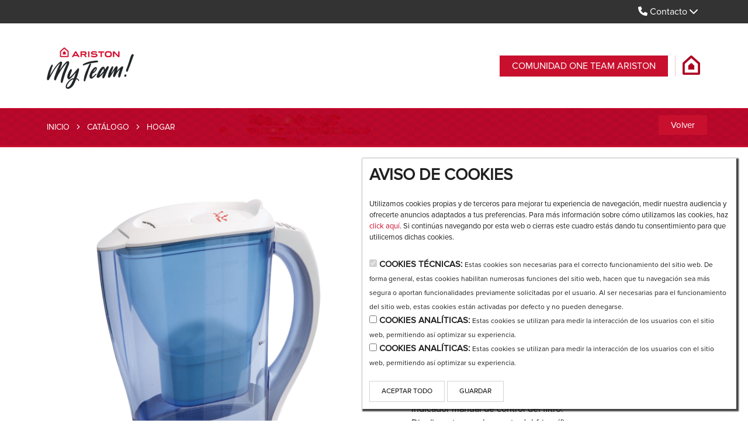

--- FILE ---
content_type: text/html; charset=UTF-8
request_url: https://myteam.es/products/jarra-filtro-agua-jata-azul-blanco-25l-tl00003565
body_size: 11195
content:
<!doctype html>
<html lang="es">

<head>
        <title>Jarra filtro agua Jata azul-blanco 2,5L | MyTeam</title>

    
	<meta charset="utf-8" />
<meta name="viewport" content="width=device-width, initial-scale=1" />
<meta name="description" content="ARISTON THERMO SL"/>
<meta name="keywords" content="ARISTON THERMO SL"/>
<meta name="viewport" content="minimum-scale=1.0, width=device-width, maximum-scale=1, user-scalable=no"/>
<meta name="mobile-web-app-capable" content="yes">

<!-- Facebook Open Graph -->
<meta property="og:title" content="ARISTON THERMO SL" />
<meta property="og:url" content="https://myteam.es/products/jarra-filtro-agua-jata-azul-blanco-25l-tl00003565" />
<meta property="og:description" content="ARISTON THERMO SL" />
<meta property="og:image" content="/images/Logos/myteam_logo-200x200-resize.png" />
<meta property="og:type" content="website" />
<meta property="og:locale" content="es_ES" />


<meta name="twitter:card" content="summary_large_image" />
<meta name="twitter:url" content="https://myteam.es/products/jarra-filtro-agua-jata-azul-blanco-25l-tl00003565"/>
<meta name="twitter:title" content="ARISTON THERMO SL"/>
<meta name="twitter:description" content="ARISTON THERMO SL"/>
<meta name="twitter:image" content="/images/Logos/myteam_logo-200x200-resize.png"/>

<link rel="apple-touch-icon" sizes="180x180" href="/images/Logos/favicon_Ariston-100x_-resize.png">
<link rel="manifest" href="https://myteam.es/manifest.json">
<link rel="shortcut icon" type="image/ico" href="/images/Logos/favicon_Ariston-100x_-resize.png"/>
<link rel="icon" type="image/png" sizes="32x32" href="/images/Logos/favicon_Ariston-32x32-resize.png">
<link rel="icon" type="image/png" sizes="16x16" href="/images/Logos/favicon_Ariston-16x16-resize.png">

<link rel="canonical" href="https://myteam.es/products/jarra-filtro-agua-jata-azul-blanco-25l-tl00003565">

<meta name="csrf-token" content="01fHiwgPABUyXD879q6E5EbsDAjYjmY6D6Fua8cU">
    <!-- Libs CSS -->
    <link rel="stylesheet" href="https://myteam.es/themes/Shopper/assets/css/libs.bundle.css" />
    
    <!-- Theme CSS -->
    <link rel="stylesheet" href="https://myteam.es/themes/Shopper/assets/css/autogenerated.bundle.css" />

    <script src="https://code.jquery.com/jquery-3.7.0.js" integrity="sha256-JlqSTELeR4TLqP0OG9dxM7yDPqX1ox/HfgiSLBj8+kM=" crossorigin="anonymous"></script>
    
    <style >[wire\:loading], [wire\:loading\.delay], [wire\:loading\.inline-block], [wire\:loading\.inline], [wire\:loading\.block], [wire\:loading\.flex], [wire\:loading\.table], [wire\:loading\.grid], [wire\:loading\.inline-flex] {display: none;}[wire\:loading\.delay\.shortest], [wire\:loading\.delay\.shorter], [wire\:loading\.delay\.short], [wire\:loading\.delay\.long], [wire\:loading\.delay\.longer], [wire\:loading\.delay\.longest] {display:none;}[wire\:offline] {display: none;}[wire\:dirty]:not(textarea):not(input):not(select) {display: none;}input:-webkit-autofill, select:-webkit-autofill, textarea:-webkit-autofill {animation-duration: 50000s;animation-name: livewireautofill;}@keyframes livewireautofill { from {} }</style>

            
    
    </head>

<body>
        <div class="bg-tertiary py-2">
    <div class="container text-end">
        <a href="/contact" class="text-white text-decoration-none">
            <i class="fa fa-phone"></i> Contacto <i class="fa fa-chevron-down"></i>
        </a>
    </div>
</div>

<div class="">
    <nav class="navbar navbar-expand-lg navbar-light    
        navbar- 
        bg-  
        text-primary"
        id="principal_head">
        <div class="container p-0">
            <div class="col-sm-2 mb-5 mt-5">
                <!-- Brand -->
                <a class="navbar-brand" href="https://myteam.es">
                    <img src="/images/Logos/myteam_logo-170x_-resize.png"
                        alt="Logotipo" style="" class="logo-dark img-responsive">
                </a>
            </div>
            <div class="col-sm-10 text-end">
                <!-- Toggler -->
                <button class="navbar-toggler mt-8 p-5" type="button" data-bs-toggle="collapse"
                    data-bs-target="#navbarCollapse" aria-controls="navbarCollapse" aria-expanded="false"WW
                    aria-label="Toggle navigation">
                    <span class="navbar-toggler-icon"></span>
                </button>

                <div class="collapse navbar-collapse justify-content-end align-items-right" id="navbarCollapse">
                    <div class="row">
                        <div class="d-flex justify-content-end align-items-right">
                                                    </div>

                        <div class="col-sm-12 col-md-12 col-lg-12">
                            <div class="d-flex justify-content-center align-items-right mb-5" id="menu_top">
                                <ul class="navbar-nav">
                                                                            <div class="col-sm-4 col-md-4 col-lg-12 d-flex align-items-center">
                                            <div class="d-flex justify-content-end align-items-right mt-5 me-3">
                                                <a class="btn btn-primary small"
                                                    href="https://www.ariston-areareservada.es/acceso/Acceso">COMUNIDAD ONE TEAM ARISTON</a>
                                                <div class="vr mx-3"></div>
                                                <a href="https://myteam.es/api/external/auth/integration/integration_to_external"
                                                    target="_blank" class="text-decoration-none">
                                                    <img src="/images/Logos/Logo_RED_HOUSE_64-30x_-resize.png"
                                                        alt="">
                                                </a>
                                            </div>
                                        </div>
                                                                    </ul>
                            </div>
                        </div>
                    </div>
                </div>
            </div>
        </div>
    </nav>
</div>
    <div>
        <div wire:id="Ywc3fUThHAn0gBJo5thm" wire:initial-data="{&quot;fingerprint&quot;:{&quot;id&quot;:&quot;Ywc3fUThHAn0gBJo5thm&quot;,&quot;name&quot;:&quot;shopper::helpers.messages&quot;,&quot;locale&quot;:&quot;es&quot;,&quot;path&quot;:&quot;products\/jarra-filtro-agua-jata-azul-blanco-25l-tl00003565&quot;,&quot;method&quot;:&quot;GET&quot;,&quot;v&quot;:&quot;acj&quot;},&quot;effects&quot;:{&quot;listeners&quot;:[&quot;success&quot;,&quot;error&quot;,&quot;remove_message&quot;]},&quot;serverMemo&quot;:{&quot;children&quot;:[],&quot;errors&quot;:[],&quot;htmlHash&quot;:&quot;d97ca4f4&quot;,&quot;data&quot;:{&quot;success&quot;:&quot;&quot;,&quot;error&quot;:&quot;&quot;},&quot;dataMeta&quot;:[],&quot;checksum&quot;:&quot;ecfcb480847d16d82efc0e3c5e738cb9578fe20866c8eda1a952f9c25344da5e&quot;}}">
    <div class="container-fluid p-0">
        
        
                            </div>
</div>


<!-- Livewire Component wire-end:Ywc3fUThHAn0gBJo5thm -->    </div>

    <section id="section_content">
        
    <div class="container-breadcrumb border-bottom">
    <div class="container">
        <div class="row">
            <div class="col-10 p-0">
                <ol class="breadcrumb mb-0 fs-xs text-gray-400" style="padding:0.6rem;">
                    <li class="breadcrumb-item">
                        <a class="" href="https://myteam.es">INICIO</a>
                    </li>
                                            <li class="breadcrumb-item"><a href="https://myteam.es/products">CATÁLOGO</a></li>
                                            <li class="breadcrumb-item"><a href="https://myteam.es/products?categories_selected[3]=1]">HOGAR</a></li>
                                    </ol>
            </div>
            <div class="col-2 p-0 text-end">
                <button id="breadcrumb-back" class="btn btn-xs btn-primary" onclick="history.back()">
                    Volver
                </button>
            </div>

        </div>
    </div>
</div>

<div wire:id="lRVI6p8rjp5WqdmriYft" wire:initial-data="{&quot;fingerprint&quot;:{&quot;id&quot;:&quot;lRVI6p8rjp5WqdmriYft&quot;,&quot;name&quot;:&quot;shopper::products.show&quot;,&quot;locale&quot;:&quot;es&quot;,&quot;path&quot;:&quot;products\/jarra-filtro-agua-jata-azul-blanco-25l-tl00003565&quot;,&quot;method&quot;:&quot;GET&quot;,&quot;v&quot;:&quot;acj&quot;},&quot;effects&quot;:{&quot;listeners&quot;:[]},&quot;serverMemo&quot;:{&quot;children&quot;:{&quot;448&quot;:{&quot;id&quot;:&quot;qL8obYQfbI3wGrnMtTQt&quot;,&quot;tag&quot;:&quot;div&quot;},&quot;product-tag-448&quot;:{&quot;id&quot;:&quot;WqBj9DKz1KJKf0A0HGm1&quot;,&quot;tag&quot;:&quot;div&quot;}},&quot;errors&quot;:[],&quot;htmlHash&quot;:&quot;33e6ea42&quot;,&quot;data&quot;:{&quot;product&quot;:[],&quot;customization&quot;:null,&quot;quantity&quot;:1,&quot;options&quot;:[],&quot;product_img&quot;:[&quot;photos\/products\/jarra-filtro-agua-jata-azul-blanco-25l-tl00003565.jpg&quot;],&quot;selected_img&quot;:&quot;photos\/products\/jarra-filtro-agua-jata-azul-blanco-25l-tl00003565.jpg&quot;},&quot;dataMeta&quot;:{&quot;models&quot;:{&quot;product&quot;:{&quot;class&quot;:&quot;App\\Product&quot;,&quot;id&quot;:448,&quot;relations&quot;:[&quot;stock_status&quot;,&quot;translations&quot;,&quot;categories&quot;,&quot;categories.translations&quot;],&quot;connection&quot;:&quot;mysql&quot;,&quot;collectionClass&quot;:null}}},&quot;checksum&quot;:&quot;9059cf1cffb11602f04ce027b3b6843ac856f5fceea106aedeb842a52cd97bcd&quot;}}">
    <!-- PRODUCT -->
    <section>
        <div class="container mt-8">
            <div class="row">
                <div class="col-12">
                    <div class="row">
                        <div class="col-12 col-md-6">
                            <!-- Card -->
                            <div class="card">
                                <!-- Badge -->
                                <div>
                                    <div wire:id="WqBj9DKz1KJKf0A0HGm1" wire:initial-data="{&quot;fingerprint&quot;:{&quot;id&quot;:&quot;WqBj9DKz1KJKf0A0HGm1&quot;,&quot;name&quot;:&quot;shopper::products.helpers.product-tag&quot;,&quot;locale&quot;:&quot;es&quot;,&quot;path&quot;:&quot;products\/jarra-filtro-agua-jata-azul-blanco-25l-tl00003565&quot;,&quot;method&quot;:&quot;GET&quot;,&quot;v&quot;:&quot;acj&quot;},&quot;effects&quot;:{&quot;listeners&quot;:[]},&quot;serverMemo&quot;:{&quot;children&quot;:[],&quot;errors&quot;:[],&quot;htmlHash&quot;:&quot;126ce66f&quot;,&quot;data&quot;:{&quot;product&quot;:[]},&quot;dataMeta&quot;:{&quot;models&quot;:{&quot;product&quot;:{&quot;class&quot;:&quot;App\\Product&quot;,&quot;id&quot;:448,&quot;relations&quot;:[&quot;stock_status&quot;],&quot;connection&quot;:&quot;mysql&quot;,&quot;collectionClass&quot;:null}}},&quot;checksum&quot;:&quot;e28e81e1e9bb3f53002c97760d1c42e10c241ecabbaa3756fca3f3f17b54b15b&quot;}}">
    
</div>

<!-- Livewire Component wire-end:WqBj9DKz1KJKf0A0HGm1 -->                                </div>
                                <!-- Slider -->
                                <div class="mb-4" id="productSlider">
                                                                            <!-- Item -->
                                        <a href="#"
                                            data-bigpicture='{ "imgSrc": "/images/photos/products/jarra-filtro-agua-jata-azul-blanco-25l-tl00003565-1200x1200-resize.jpg"}'>
                                            <img src="/images/photos/products/jarra-filtro-agua-jata-azul-blanco-25l-tl00003565-1200x1200-resize.jpg"
                                                alt=" jarra filtro agua jata hogar jata"
                                                class="card-img-top "
                                                title="Jarra filtro agua Jata azul-blanco 2,5L">
                                        </a>
                                                                    </div>
                                <!-- Slider -->
                                <div class="mx-n2 mb-10 mb-md-0 d-flex" id="miniSlider">
                                                                            <!-- Item -->
                                        <div class="col-12 px-2" style="max-width: 113px;">
                                            <!-- Image -->
                                            <div class="ratio ratio-1x1 bg-cover"
                                                wire:click="setSelectedImage('photos/products/jarra-filtro-agua-jata-azul-blanco-25l-tl00003565.jpg')"
                                                style="background-image: url(/images/photos/products/jarra-filtro-agua-jata-azul-blanco-25l-tl00003565-1200x1200-resize.jpg); cursor:pointer;">
                                            </div>
                                        </div>
                                                                    </div>
                            </div>
                        </div>
                        <div class="col-12 col-md-6 ps-lg-10">
                            <!-- Header -->
                            <div class="row mb-1">
                                <div class="col">
                                                                                                        </div>
                            </div>
                            <!-- Heading -->
                            <h3 class="mb-2">Jarra filtro agua Jata azul-blanco 2,5L</h3>
                            <!-- Price -->
                            <div class="mb-7">
                                
                                                                <span
                                    class="ms-1 fs-5 fw-bolder text-">120 Puntos</span>
                                                                                                                                                                </div>
                            <!-- Text -->
                            <p>
                                                                    Mejora la calidad y el sabor del agua manteniendo los minerales esenciales. <br />
Capacidad total 2,5 L. <br />
Filtro exclusivo.<br />
Filtro iónico incluido. <br />
Reduce el cloro hasta un 80%. <br />
Reduce la cal hasta un 95%. <br />
Reduce residuos de cobre hasta un 50%. <br />
Mantiene el pH del agua entre 7-8. <br />
150-180 litros de filtrado o 30-45 días. <br />
Indicador manual de control del filtro. <br />
Diseño apto para la puerta del frigorífico. <br />
Base anti-deslizante. <br />
Asa ergonómica.
                                                            </p>
                            <!-- Form -->
                            <form wire:submit.prevent="addToCart">
                                <div class="form-group">
                                                                        <div class="row gx-5 mb-7">
                                        <div class="col-12 col-lg-auto">

                                            <!-- Quantity -->
                                            <select class="form-select mb-2" wire:model="quantity">
                                                                                                    <option value="1">1</option>
                                                                                                    <option value="2">2</option>
                                                                                                    <option value="3">3</option>
                                                                                                    <option value="4">4</option>
                                                                                                    <option value="5">5</option>
                                                                                            </select>

                                        </div>
                                        <div class="col-12 col-lg">

                                            <!-- Submit -->
                                            <button  type="submit"
                                                class="btn w-100 btn-primary mb-2">
                                                Añadir al carrito<i class="fe fe-shopping-cart ms-2"></i>
                                            </button>

                                        </div>
                                                                                    <div class="col-12 col-lg-auto">
                                                <!-- Wishlist -->
                                                <div wire:id="qL8obYQfbI3wGrnMtTQt" wire:initial-data="{&quot;fingerprint&quot;:{&quot;id&quot;:&quot;qL8obYQfbI3wGrnMtTQt&quot;,&quot;name&quot;:&quot;shopper::wishlist.button&quot;,&quot;locale&quot;:&quot;es&quot;,&quot;path&quot;:&quot;products\/jarra-filtro-agua-jata-azul-blanco-25l-tl00003565&quot;,&quot;method&quot;:&quot;GET&quot;,&quot;v&quot;:&quot;acj&quot;},&quot;effects&quot;:{&quot;listeners&quot;:[&quot;wishlistAdded&quot;]},&quot;serverMemo&quot;:{&quot;children&quot;:[],&quot;errors&quot;:[],&quot;htmlHash&quot;:&quot;e3eca1ff&quot;,&quot;data&quot;:{&quot;product_id&quot;:448,&quot;wishlist&quot;:null,&quot;wishlist_product&quot;:null,&quot;product_exist&quot;:false,&quot;type&quot;:&quot;text&quot;,&quot;listeners&quot;:{&quot;wishlistAdded&quot;:&quot;$refresh&quot;}},&quot;dataMeta&quot;:[],&quot;checksum&quot;:&quot;532425139c4f0af6fc914174e5d5871bb4203ce1a4fe2480566621c48d3d65e2&quot;}}">
                <button class="btn btn-outline-primary w-100 mb-2" type="button"  wire:click='addToWishlist()' >
            Favoritos
            <i id="wishlist-product" class="fa  fa-heart  ms-2"></i>
        </button>
    </div>

<!-- Livewire Component wire-end:qL8obYQfbI3wGrnMtTQt -->                                            </div>
                                                                            </div>
                                </div>
                            </form>

                        </div>
                    </div>
                </div>
            </div>
        </div>
    </section>


        <section class="pt-11">
        <div class="container mt-8">
            <div class="row">
                <div class="col-12">

                    <!-- Heading -->
                    <h4 class="mb-10 text-center">Productos Relacionados</h4>

                    <!-- Items -->
                    <div class="row">
                        
                    </div>

                </div>
            </div>
        </div>
    </section>
</div>

<!-- Livewire Component wire-end:lRVI6p8rjp5WqdmriYft -->    </section>

            <style>
    .eu-popup {
        bottom: 0;
        right: 0;
        width: 20%;
        position: fixed;
        display: flex;
        justify-content: center;
        align-items: center;
        align-content: center;
        padding: 15px;
        z-index: 4242;
        flex-wrap: wrap;
        background-color: white;
        box-shadow: 2px 2px 2px 2px rgba(0, 0, 0, 0.75);
        margin: 20px;
        border-radius: 0px;
    }

    .eu-popup-button {
        background-color: white;
        padding: 8px 16px;
        padding-left: 20px;
        padding-right: 20px;
        border: 1px lightgray solid;
        border-radius: 0px;
        font-size: 12px;
        text-transform: uppercase;
        background-color: ;
        color: ;
    }

    .eu-popup-button:hover {
        background-color: ;
        cursor: pointer;
    }

    .cookies-title {
        letter-spacing: 0;
        font-size:28px;
        text-transform: uppercase;
    }

    .cookie-div {
        margin-bottom: 0px;
    }

    .cookie-label {
        display: inline;
        margin-bottom: 2px;
    }

    .cookie-name {
        text-transform: uppercase;
        font-size: 15px;
        font-weight: bold;
        letter-spacing: 0;
    }

    .cookie-description {
        letter-spacing: 0px;
        font-size: 12px;
        text-transform: initial;
    }

    .cookies-description {
        font-size: 13px;
        width: 100%;
        letter-spacing: 0px;
    }


    @media screen and (min-width: 1199.98px) {}

    @media screen and (min-width: 900px){
        .eu-popup {
            width: 50%;
        }
    }

    @media screen and (min-width: 576px) and (max-width: 991.98px) {
        .eu-popup {
            width: 50%;
        }
    }

    @media screen and (min-width:390px) and (min-height: 844px)  and (max-width:800px)  {
        .eu-popup {
            width: 90%;
            overflow-y: scroll;
            max-height: 90%;

        }
    }

    @media screen and (min-width:375px) and (min-height: 667px) and (max-width:800px) {
        .eu-popup {
            width: 90%;
            overflow-y: scroll;
            max-height: 93%;
            padding-top: 115px

        }
    }
    @media screen and (min-width:667px) and (min-height: 375px)  and (max-width:800px) {
        .eu-popup {
            width: 90%;
            overflow-y: scroll;
            max-height: 93%;
            padding-top: 115px

        }
    }

    @media screen and (max-width: 320px) and (max-height:568px) {
        .eu-popup {
            width: 90%;
            overflow-y: scroll;
            max-height: 93%;
            padding-top: 325px
        }

    }

    @media screen and (max-height: 320px) {
        .eu-popup {
            width: 90%;
            overflow-y: scroll;
            max-height: 90%;
            padding-top: 245px
        }
    }
    @media screen and (max-width: 375px) {
        .eu-popup {
            width: 90%;
            overflow-y: scroll;
            max-height: 90%;
            padding-top: 115px
        }
    }
</style>
<script>
    function euCookieConsentSetCheckboxesByClassName(classname) {
        checkboxes = document.getElementsByClassName('eu-cookie-consent-cookie');
        for (i = 0; i < checkboxes.length; i++) {
            checkboxes[i].setAttribute('checked', 'checked');
            checkboxes[i].checked = true;
        }
    }
</script>

<div style="" class="eu-popup position-fixed end-0 w-30 p-3 m-3eu-popup">
    
            <div style="width:100%;">
            <h1 class="cookies-title">
                <b>
                    
                                            Aviso de Cookies
                                    </b>
            </h1>
            <p>
                
                                    <div class="cookies-description">

                                                    Utilizamos cookies propias y de terceros para mejorar tu experiencia de navegación, medir nuestra audiencia y ofrecerte anuncios adaptados a tus preferencias. Para más información sobre cómo utilizamos las cookies, haz <a id="sme_cookie_copyright_url" class="sme_cookie_content" href="/pages/external/cookies" target="_blank">click aquí</a>. Si continúas navegando por esta web o cierras este cuadro estás dando tu consentimiento para que utilicemos dichas cookies.
                                            </div>
                            </p>
        </div>
    

    
    <form action="/saveTheCookie" method="POST" id="cookieForm">
        <input type="hidden" name="_token" value="01fHiwgPABUyXD879q6E5EbsDAjYjmY6D6Fua8cU" autocomplete="off">        <div style="width: 100%;">

                            <div>
    
            
        <!--
        <p>
            <b>
                                    Cookies Técnicas: 
                            </b>
        </p>
        
        <p>
            
                                                cookies.
                                    </p>
        -->
        
                                <div class="cookie-div">
    
        
    <input type="checkbox" id="technical" name="technical" class="eu-cookie-consent-category-technical eu-cookie-consent-cookie" value="1"   checked="checked" disabled="disabled"   }}>
    
            <input type="hidden" name="technical" value="1">
        <label class="cookie-label" for="technical">
                    <span class="cookie-name">Cookies Técnicas: </span>
            <span class="cookie-description">Estas cookies son necesarias para el correcto funcionamiento del sitio web. De forma general, estas cookies habilitan numerosas funciones del sitio web, hacen que tu navegación sea más segura o aportan funcionalidades previamente solicitadas por el usuario. Al ser necesarias para el funcionamiento del sitio web, estas cookies están activadas por defecto y no pueden denegarse.</span>
            </label>
</div>
            </div>
                            <div>
    
            
        <!--
        <p>
            <b>
                                    Cookies Analíticas:
                            </b>
        </p>
        
        <p>
            
                                                cookies.
                                    </p>
        -->
        
                                <div class="cookie-div">
    
        
    <input type="checkbox" id="analytical" name="analytical" class="eu-cookie-consent-category-analytical eu-cookie-consent-cookie" value="1"    }}>
    
        <label class="cookie-label" for="analytical">
                    <span class="cookie-name">Cookies Analíticas:</span>
            <span class="cookie-description">Estas cookies se utilizan para medir la interacción de los usuarios con el sitio web, permitiendo así optimizar su experiencia.</span>
            </label>
</div>
            </div>
                            <div>
    
            
        <!--
        <p>
            <b>
                                    Cookies Analíticas:
                            </b>
        </p>
        
        <p>
            
                                                cookies.
                                    </p>
        -->
        
                                <div class="cookie-div">
    
        
    <input type="checkbox" id="talentools_analytical" name="talentools_analytical" class="eu-cookie-consent-category-talentools_analytical eu-cookie-consent-cookie" value="1"    }}>
    
        <label class="cookie-label" for="talentools_analytical">
                    <span class="cookie-name">Cookies Analíticas:</span>
            <span class="cookie-description">Estas cookies se utilizan para medir la interacción de los usuarios con el sitio web, permitiendo así optimizar su experiencia.</span>
            </label>
</div>
            </div>
                    </div>
        <div style="margin-top: 20px;" class="eu-buttons">
                            <button class="eu-popup-button"
                    onclick="euCookieConsentSetCheckboxesByClassName('eu-cookie-consent-cookie');">
                                            Aceptar Todo
                                    </button>
                                                                <button id="saveButton" type="submit" class="eu-popup-button">
                                            Guardar
                                    </button>
                    </div>
    </form>
</div>
<script>
    function saveCookieSettings(url) {
        document.getElementById('cancelCookies').disabled = true;

        var form = document.getElementById('cookieForm');

        var technicalCheckbox = form.querySelector('input[name="technical"]');
        var analyticalCheckbox = form.querySelector('input[name="analytical"]');

        analyticalCheckbox.value = 0;

        var rejectCookiesInput = document.createElement('input');
        rejectCookiesInput.type = 'hidden';
        rejectCookiesInput.name = 'reject_cookies';
        rejectCookiesInput.value = 1;
        form.appendChild(rejectCookiesInput);

        form.submit();
    }
</script>

    
    
    <!-- FOOTER -->
    <footer class="bg-tertiary">
    <div class="container-fluid doc-footer">
        <div class="color-bg-grey" style="padding-top: 3em; padding-bottom: 2em;">
            <div class="container">
                <div class="row d-flex">
                    <div class="col-lg-3 col-md-3 col-sm-12 col-xs-12">
                        <img src="/images/Logos/myteam-negativo-_x1000-resize.png"
                            alt="master.logo_light" style="max-height:100px;" class="logo-dark img-fluid">
                    </div>
                    <div class="col-lg-3 col-md-3 col-sm-12 col-xs-12 text-start">
                        <h6 class="text-white">
                            Información de contacto</h6>
                        <h6 class="text-white">
                            +34 910 602 442</h6>
                        <button class="btn btn-primary" onclick="location.href='https://myteam.es/contact';">
                            <i class="fa-regular fa-envelope" style="font-size:25px !important;"></i>
                            Escribenos
                        </button>
                    </div>
                    <div class="offset-1 col-lg-5 col-md-5 col-sm-12 col-xs-12 text-start">
                        <h6 class="text-white">
                            Ayúdanos a mejorar</h6>
                        <h6 class="text-white">Envíanos tus sugerencias y nos comprometemos a trabajar con ellas</h6>

                    </div>
                </div>
            </div>
        </div>

        <div class="container">
            <div class="row" style="border-top: 2px solid #ffffff; padding: 2em 0 1em 0;">
                <div class="col-12 d-flex justify-content-between align-items-center flex-wrap text-white"
                    style="font-size: 15px; text-transform: uppercase;">
                                        <div class="d-flex flex-wrap gap-2">
                                                                                    <a class="text-white text-decoration-none" style="font-size: 14px;"
                                    href="/pages/aviso-legal" title="Aviso Legal"
                                    target="_self">
                                    AVISO LEGAL
                                </a>
                                                                    <span class="px-1">|</span>
                                                                                            <a class="text-white text-decoration-none" style="font-size: 14px;"
                                    href="/pages/policy-privacy" title=""
                                    target="_self">
                                    POLITICA PRIVACIDAD
                                </a>
                                                                    <span class="px-1">|</span>
                                                                                            <a class="text-white text-decoration-none" style="font-size: 14px;"
                                    href="/pages/external/cookies" title=""
                                    target="_self">
                                    POLITICA DE COOKIES
                                </a>
                                                                    <span class="px-1">|</span>
                                                                                            <a class="text-white text-decoration-none" style="font-size: 14px;"
                                    href="https://ec.europa.eu/consumers/odr/main/index.cfm?event=main.home2.show&amp;lng=ES" title="RESOLUÇÃO LITÍGIOS"
                                    target="_blank">
                                    RESOLUCIÓN LITIGIOS
                                </a>
                                                                    <span class="px-1">|</span>
                                                                                            <a class="text-white text-decoration-none" style="font-size: 14px;"
                                    href="https://myteam.es/files/1759918107-BASES DE LA PROMOCIÓN campaña INVIERNO_ARISTON_v2.pdf" title="Instala_Gana_Vuela"
                                    target="_self">
                                    BASES DE LA PROMOCIÓN “INSTALA, GANA Y VUELA”
                                </a>
                                                                                                        </div>
                    <div class="mt-2 mt-md-0">
                        ©COPYRIGHT 2026
                    </div>
                </div>
            </div>
        </div>



    </div>
    <div class="loader-page"><img src="/images/Logos/Logo_RED_HOUSE_64-20x20-resize.png"
            alt="Logotipo" class="logo-dark img-responsive"></div>
</footer>
<link href="/vendor/select2/css/select2.min.css" rel="stylesheet" />
<script src="/vendor/select2/js/select2.min.js"></script>

    <!-- Vendor JS -->
   <script src="https://myteam.es/themes/Shopper/assets/js/vendor.bundle.js"></script>
    
   <!-- Theme JS -->
   <script src="https://myteam.es/themes/Shopper/assets/js/theme.bundle.js"></script>

   <script src="/livewire/livewire.js?id=90730a3b0e7144480175" data-turbo-eval="false" data-turbolinks-eval="false" ></script><script data-turbo-eval="false" data-turbolinks-eval="false" >window.livewire = new Livewire();window.Livewire = window.livewire;window.livewire_app_url = '';window.livewire_token = '01fHiwgPABUyXD879q6E5EbsDAjYjmY6D6Fua8cU';window.deferLoadingAlpine = function (callback) {window.addEventListener('livewire:load', function () {callback();});};let started = false;window.addEventListener('alpine:initializing', function () {if (! started) {window.livewire.start();started = true;}});document.addEventListener("DOMContentLoaded", function () {if (! started) {window.livewire.start();started = true;}});</script>
   
       <div><!-- Shopping Cart -->
    
    
    <div wire:id="m3dURxWAilt0KlVWp9Sr" wire:initial-data="{&quot;fingerprint&quot;:{&quot;id&quot;:&quot;m3dURxWAilt0KlVWp9Sr&quot;,&quot;name&quot;:&quot;shopper::cart.sidebar&quot;,&quot;locale&quot;:&quot;es&quot;,&quot;path&quot;:&quot;products\/jarra-filtro-agua-jata-azul-blanco-25l-tl00003565&quot;,&quot;method&quot;:&quot;GET&quot;,&quot;v&quot;:&quot;acj&quot;},&quot;effects&quot;:{&quot;listeners&quot;:[&quot;cartAdded&quot;,&quot;cartUpdated&quot;,&quot;openCartModal&quot;,&quot;closeCartModal&quot;,&quot;removeItem&quot;]},&quot;serverMemo&quot;:{&quot;children&quot;:[],&quot;errors&quot;:[],&quot;htmlHash&quot;:&quot;9d3587b7&quot;,&quot;data&quot;:{&quot;open&quot;:false,&quot;listeners&quot;:{&quot;cartAdded&quot;:&quot;$refresh&quot;,&quot;cartUpdated&quot;:&quot;openModal&quot;,&quot;openCartModal&quot;:&quot;openModal&quot;,&quot;closeCartModal&quot;:&quot;closeModal&quot;,&quot;removeItem&quot;:&quot;removeCardItem&quot;}},&quot;dataMeta&quot;:[],&quot;checksum&quot;:&quot;4aebb1ea4fd2e86189afa1d724de7bd3e7b3e78362cb197c5c13d8c7f63ef454&quot;}}">
    <div class="offcanvas offcanvas-end " id="modalShoppingCart"
        tabindex="-1" role="dialog"         aria-hidden="true">
                                    <!-- Empty cart (remove `.d-none` to enable it) -->
            <div>
                <!-- Close -->
                <button type="button" class="btn-close" data-bs-dismiss="offcanvas" aria-label="Close">
                    <i class="fe fe-x" aria-hidden="true"></i>
                </button>
                <!-- Header-->
                <div class="offcanvas-header lh-fixed fs-lg">
                    <strong class="mx-auto">Carrito de la Compra (0)</strong>
                </div>
                <!-- Body -->
                <div class="offcanvas-body flex-grow-0 my-auto">
                    <!-- Heading -->
                    <h6 class="mb-7 text-center">Carrito Vacío 😞</h6>
                    <!-- Button -->
                    <a href="https://myteam.es/products">
                        <button type="button" class="btn w-100 btn-outline-primary">
                            Continuar comprando
                        </button>
                    </a>
                </div>
            </div>
            </div>
    </div>

<!-- Livewire Component wire-end:m3dURxWAilt0KlVWp9Sr -->    </div>
    <div><!-- Shopping Cart -->
    
    
    <div wire:id="f0N4lfxf0qBUaSU1K5F1" wire:initial-data="{&quot;fingerprint&quot;:{&quot;id&quot;:&quot;f0N4lfxf0qBUaSU1K5F1&quot;,&quot;name&quot;:&quot;shopper::alerts.sidebar&quot;,&quot;locale&quot;:&quot;es&quot;,&quot;path&quot;:&quot;products\/jarra-filtro-agua-jata-azul-blanco-25l-tl00003565&quot;,&quot;method&quot;:&quot;GET&quot;,&quot;v&quot;:&quot;acj&quot;},&quot;effects&quot;:{&quot;listeners&quot;:[&quot;openAlertModal&quot;,&quot;closeAlertModal&quot;]},&quot;serverMemo&quot;:{&quot;children&quot;:[],&quot;errors&quot;:[],&quot;htmlHash&quot;:&quot;82a6be9c&quot;,&quot;data&quot;:{&quot;open&quot;:false,&quot;listeners&quot;:{&quot;openAlertModal&quot;:&quot;openModal&quot;,&quot;closeAlertModal&quot;:&quot;closeModal&quot;}},&quot;dataMeta&quot;:[],&quot;checksum&quot;:&quot;6dbfcbcfaac6422bccb731516a997af5a1598290489c628756f5f793ad6b687b&quot;}}">
    <div class="offcanvas offcanvas-start " id="modalAlert" tabindex="-1" role="dialog"  aria-hidden="true">
       
            <!-- Close -->
            <button type="button" wire:click="closeModal()" class="btn-close" data-bs-dismiss="offcanvas" aria-label="Close">
                <i class="fe fe-x" aria-hidden="true"></i>
            </button>

            <!-- Header-->
            <div class="offcanvas-header lh-fixed fs-lg">
                <strong class="mx-auto">Alertas (0)</strong>
            </div>

            <!-- List group -->
            <div class="offcanvas-body">
                            </div>
       

    </div>
    </div>

<!-- Livewire Component wire-end:f0N4lfxf0qBUaSU1K5F1 -->    </div>
            <div><div wire:id="nwhRizTuZFgCCCWHfGFO" wire:initial-data="{&quot;fingerprint&quot;:{&quot;id&quot;:&quot;nwhRizTuZFgCCCWHfGFO&quot;,&quot;name&quot;:&quot;shopper::wishlist.sidebar&quot;,&quot;locale&quot;:&quot;es&quot;,&quot;path&quot;:&quot;products\/jarra-filtro-agua-jata-azul-blanco-25l-tl00003565&quot;,&quot;method&quot;:&quot;GET&quot;,&quot;v&quot;:&quot;acj&quot;},&quot;effects&quot;:{&quot;listeners&quot;:[&quot;wishlistAdded&quot;,&quot;openWishlistModal&quot;,&quot;closeWishlistModal&quot;,&quot;wishlistUpdated&quot;,&quot;removeToWishlist&quot;]},&quot;serverMemo&quot;:{&quot;children&quot;:[],&quot;errors&quot;:[],&quot;htmlHash&quot;:&quot;0cd6d638&quot;,&quot;data&quot;:{&quot;open&quot;:false,&quot;wishlist&quot;:null,&quot;listeners&quot;:{&quot;wishlistAdded&quot;:&quot;$refresh&quot;,&quot;openWishlistModal&quot;:&quot;openModal&quot;,&quot;closeWishlistModal&quot;:&quot;closeModal&quot;,&quot;wishlistUpdated&quot;:&quot;openModal&quot;,&quot;removeToWishlist&quot;:&quot;removeItem&quot;},&quot;wishlists&quot;:[]},&quot;dataMeta&quot;:{&quot;collections&quot;:[&quot;wishlists&quot;]},&quot;checksum&quot;:&quot;010c3fc7afdaef82585de473a96543bc498795e1cc407ae2debcf3146369424c&quot;}}">
    
    <div class="offcanvas offcanvas-end " id="modalWishlist" tabindex="-1"
        role="dialog"         aria-hidden="true">


                    <div>
                <!-- Close -->
                <button type="button" wire:click="closeModal()" class="btn-close" data-bs-dismiss="offcanvas" aria-label="Close">
                    <i class="fe fe-x" aria-hidden="true"></i>
                </button>
                <!-- Header-->
                <div class="offcanvas-header lh-fixed fs-lg">
                    <strong class="mx-auto">Favoritos
                        (0)</strong>
                </div>
                <!-- Body -->
                <div class="offcanvas-body flex-grow-0 my-auto">
                    <!-- Heading -->
                    <h6 class="mb-7 text-center">Favoritos vacío 😞</h6>
                    <!-- Button -->
                    <button class="btn w-100 btn-outline-primary" wire:click="$emit('closeWishlistModal')" data-bs-dismiss="offcanvas" aria-label="Close">
                        Continuar comprando
                    </button>
                </div>
            </div>
            </div>
    </div>

<!-- Livewire Component wire-end:nwhRizTuZFgCCCWHfGFO --></div>
        <div><div wire:id="r5b1QscIg0Q6wQyQ1K3q" wire:initial-data="{&quot;fingerprint&quot;:{&quot;id&quot;:&quot;r5b1QscIg0Q6wQyQ1K3q&quot;,&quot;name&quot;:&quot;shopper::search.sidebar&quot;,&quot;locale&quot;:&quot;es&quot;,&quot;path&quot;:&quot;products\/jarra-filtro-agua-jata-azul-blanco-25l-tl00003565&quot;,&quot;method&quot;:&quot;GET&quot;,&quot;v&quot;:&quot;acj&quot;},&quot;effects&quot;:{&quot;listeners&quot;:[&quot;openSearchModal&quot;,&quot;closeSearchModal&quot;,&quot;searchUpdated&quot;],&quot;path&quot;:&quot;https:\/\/myteam.es\/products\/jarra-filtro-agua-jata-azul-blanco-25l-tl00003565&quot;},&quot;serverMemo&quot;:{&quot;children&quot;:[],&quot;errors&quot;:[],&quot;htmlHash&quot;:&quot;30a14e98&quot;,&quot;data&quot;:{&quot;search&quot;:null,&quot;open&quot;:false,&quot;page&quot;:1,&quot;paginators&quot;:{&quot;page&quot;:1}},&quot;dataMeta&quot;:[],&quot;checksum&quot;:&quot;915d2cb917d9a6ef6b701da6b25d2626f74cabccf87ba7d943d76de7812ec52b&quot;}}">
    <!-- Search -->
    <div class="offcanvas offcanvas-end " id="modalSearch" tabindex="-1"
        role="dialog" aria-hidden="true"
        >
        <!-- Close -->
        <button type="button" class="btn-close" data-bs-dismiss="offcanvas" aria-label="Close">
            <i class="fe fe-x" aria-hidden="true"></i>
        </button>
        <!-- Header-->
        <div class="offcanvas-header lh-fixed fs-lg">
            <strong class="mx-auto">Introduce el producto a buscar:</strong>
        </div>
        <!-- Body: Form -->
        <div class="offcanvas-body">
            <div>
    <div class="input-group">
                <input name="search" class="form-control" wire:model="search" type="search"
            value="" placeholder="">
                        </div>
</div>
        </div>
        <!-- Body: Results (add `.d-none` to disable it) -->
        <div class="offcanvas-body border-top fs-sm">
            <!-- Items -->
            <div>
    <div class="overlay" wire:loading }}>
        <div class="d-flex justify-content-center">
            <div class="spinner-border text-primary text-primary" role="status" style="width: 3rem; height: 3rem; z-index: 20;">
                <span class="sr-only">Loading...</span>
            </div>
        </div>
    </div> 
</div>
            <!-- Heading -->
            <p>Resultados de la búsqueda:</p>
                            <div class="row align-items-center position-relative mb-5">
                    <div class="col-4 col-md-3">
                        <!-- Image -->
                        <a href="https://myteam.es/products/relleno-nordico-microfibra-naturals-150-tl00041133150">
                            <div class="ratio ratio-1x1 bg-cover" title="Relleno nórdico microfibra Naturals 150"
                                style="background-image: url(/images/photos/products/relleno-nordico-microfibra-naturals-150-tl00041133150-500x500-resize.jpg);">
                            </div>
                        </a>
                    </div>
                    <div class="col position-static">
                        <!-- Text -->
                        <p class="mb-0 fw-bold">
                            <a href="https://myteam.es/products/relleno-nordico-microfibra-naturals-150-tl00041133150" class="text-black">
                                Relleno nórdico microfibra Naturals 150
                            </a><br>
                            <span class="text-">
                                                                    220
                                    Puntos
                                                            </span>
                        </p>
                    </div>
                </div>
                            <div class="row align-items-center position-relative mb-5">
                    <div class="col-4 col-md-3">
                        <!-- Image -->
                        <a href="https://myteam.es/products/atornillador-sin-cable-blackdecker-19-piezas-tl00000635">
                            <div class="ratio ratio-1x1 bg-cover" title="Atornillador sin cable Black&amp;Decker 19 piezas"
                                style="background-image: url(/images/photos/products/atornillador-sin-cable-blackdecker-19-piezas-tl00000635-500x500-resize.jpg);">
                            </div>
                        </a>
                    </div>
                    <div class="col position-static">
                        <!-- Text -->
                        <p class="mb-0 fw-bold">
                            <a href="https://myteam.es/products/atornillador-sin-cable-blackdecker-19-piezas-tl00000635" class="text-black">
                                Atornillador sin cable Black&amp;Decker 19 piezas
                            </a><br>
                            <span class="text-">
                                                                    230
                                    Puntos
                                                            </span>
                        </p>
                    </div>
                </div>
                            <div class="row align-items-center position-relative mb-5">
                    <div class="col-4 col-md-3">
                        <!-- Image -->
                        <a href="https://myteam.es/products/queso-don-picon-de-cuenca-2kg-tl00003152">
                            <div class="ratio ratio-1x1 bg-cover" title="Queso Don Picón de Cuenca 2kg"
                                style="background-image: url(/images/photos/products/queso-don-picon-de-cuenca-2kg-tl00003152-500x500-resize.jpg);">
                            </div>
                        </a>
                    </div>
                    <div class="col position-static">
                        <!-- Text -->
                        <p class="mb-0 fw-bold">
                            <a href="https://myteam.es/products/queso-don-picon-de-cuenca-2kg-tl00003152" class="text-black">
                                Queso Don Picón de Cuenca 2kg
                            </a><br>
                            <span class="text-">
                                                                    313
                                    Puntos
                                                            </span>
                        </p>
                    </div>
                </div>
                            <div class="row align-items-center position-relative mb-5">
                    <div class="col-4 col-md-3">
                        <!-- Image -->
                        <a href="https://myteam.es/products/jarra-filtro-agua-jata-azul-blanco-25l-tl00003565">
                            <div class="ratio ratio-1x1 bg-cover" title="Jarra filtro agua Jata azul-blanco 2,5L"
                                style="background-image: url(/images/photos/products/jarra-filtro-agua-jata-azul-blanco-25l-tl00003565-500x500-resize.jpg);">
                            </div>
                        </a>
                    </div>
                    <div class="col position-static">
                        <!-- Text -->
                        <p class="mb-0 fw-bold">
                            <a href="https://myteam.es/products/jarra-filtro-agua-jata-azul-blanco-25l-tl00003565" class="text-black">
                                Jarra filtro agua Jata azul-blanco 2,5L
                            </a><br>
                            <span class="text-">
                                                                    120
                                    Puntos
                                                            </span>
                        </p>
                    </div>
                </div>
                            <div class="row align-items-center position-relative mb-5">
                    <div class="col-4 col-md-3">
                        <!-- Image -->
                        <a href="https://myteam.es/products/plancha-asar-jata-tl00010664">
                            <div class="ratio ratio-1x1 bg-cover" title="Plancha asar Jata"
                                style="background-image: url(/images/photos/products/plancha-asar-jata-tl00010664-500x500-resize.jpg);">
                            </div>
                        </a>
                    </div>
                    <div class="col position-static">
                        <!-- Text -->
                        <p class="mb-0 fw-bold">
                            <a href="https://myteam.es/products/plancha-asar-jata-tl00010664" class="text-black">
                                Plancha asar Jata
                            </a><br>
                            <span class="text-">
                                                                    250
                                    Puntos
                                                            </span>
                        </p>
                    </div>
                </div>
                            <div class="row align-items-center position-relative mb-5">
                    <div class="col-4 col-md-3">
                        <!-- Image -->
                        <a href="https://myteam.es/products/afilador-cuchillos-ibili-mini-tl00024262">
                            <div class="ratio ratio-1x1 bg-cover" title="Afilador cuchillos Ibili Mini"
                                style="background-image: url(/images/photos/products/afilador-cuchillos-ibili-mini-tl00024262-500x500-resize.jpg);">
                            </div>
                        </a>
                    </div>
                    <div class="col position-static">
                        <!-- Text -->
                        <p class="mb-0 fw-bold">
                            <a href="https://myteam.es/products/afilador-cuchillos-ibili-mini-tl00024262" class="text-black">
                                Afilador cuchillos Ibili Mini
                            </a><br>
                            <span class="text-">
                                                                    70
                                    Puntos
                                                            </span>
                        </p>
                    </div>
                </div>
                            <div class="row align-items-center position-relative mb-5">
                    <div class="col-4 col-md-3">
                        <!-- Image -->
                        <a href="https://myteam.es/products/lomo-de-jabugo-maximiliano-05kg-tl00027623">
                            <div class="ratio ratio-1x1 bg-cover" title="Lomo de Jabugo Maximiliano 0,5kg"
                                style="background-image: url(/images/photos/products/lomo-de-jabugo-maximiliano-05kg-tl00027623-500x500-resize.jpg);">
                            </div>
                        </a>
                    </div>
                    <div class="col position-static">
                        <!-- Text -->
                        <p class="mb-0 fw-bold">
                            <a href="https://myteam.es/products/lomo-de-jabugo-maximiliano-05kg-tl00027623" class="text-black">
                                Lomo de Jabugo Maximiliano 0,5kg
                            </a><br>
                            <span class="text-">
                                                                    235
                                    Puntos
                                                            </span>
                        </p>
                    </div>
                </div>
                            <div class="row align-items-center position-relative mb-5">
                    <div class="col-4 col-md-3">
                        <!-- Image -->
                        <a href="https://myteam.es/products/organizador-maletero-coche-bc-corona-tl00038145">
                            <div class="ratio ratio-1x1 bg-cover" title="Organizador maletero coche BC Corona"
                                style="background-image: url(/images/photos/products/organizador-maletero-coche-bc-corona-tl00038145-500x500-resize.jpg);">
                            </div>
                        </a>
                    </div>
                    <div class="col position-static">
                        <!-- Text -->
                        <p class="mb-0 fw-bold">
                            <a href="https://myteam.es/products/organizador-maletero-coche-bc-corona-tl00038145" class="text-black">
                                Organizador maletero coche BC Corona
                            </a><br>
                            <span class="text-">
                                                                    90
                                    Puntos
                                                            </span>
                        </p>
                    </div>
                </div>
                            <div class="row align-items-center position-relative mb-5">
                    <div class="col-4 col-md-3">
                        <!-- Image -->
                        <a href="https://myteam.es/products/generador-de-ozono-profesional-tl00051983">
                            <div class="ratio ratio-1x1 bg-cover" title="Generador de Ozono Profesional"
                                style="background-image: url(/images/photos/products/generador-de-ozono-profesional-tl00051983-500x500-resize.jpg);">
                            </div>
                        </a>
                    </div>
                    <div class="col position-static">
                        <!-- Text -->
                        <p class="mb-0 fw-bold">
                            <a href="https://myteam.es/products/generador-de-ozono-profesional-tl00051983" class="text-black">
                                Generador de Ozono Profesional
                            </a><br>
                            <span class="text-">
                                                                    1.730
                                    Puntos
                                                            </span>
                        </p>
                    </div>
                </div>
                            <div class="row align-items-center position-relative mb-5">
                    <div class="col-4 col-md-3">
                        <!-- Image -->
                        <a href="https://myteam.es/products/vino-tinto-montecillo-reserva-caja-6-botellas-tl00010227">
                            <div class="ratio ratio-1x1 bg-cover" title="Vino Tinto Montecillo Reserva (caja 6 botellas)"
                                style="background-image: url(/images/photos/products/vino-tinto-montecillo-reserva-caja-6-botellas-tl00010227-500x500-resize.jpg);">
                            </div>
                        </a>
                    </div>
                    <div class="col position-static">
                        <!-- Text -->
                        <p class="mb-0 fw-bold">
                            <a href="https://myteam.es/products/vino-tinto-montecillo-reserva-caja-6-botellas-tl00010227" class="text-black">
                                Vino Tinto Montecillo Reserva (caja 6 botellas)
                            </a><br>
                            <span class="text-">
                                                                    340
                                    Puntos
                                                            </span>
                        </p>
                    </div>
                </div>
            
            <!-- Button -->
            <a class="btn btn-link px-0 text-reset" href="https://myteam.es/products">
                Ver todo <i class="fe fe-arrow-right ms-2"></i>
            </a>
        </div>
        <!-- Body: Empty (remove `.d-none` to enable it) -->
        <div class="offcanvas-body d-none">
            <!-- Text -->
            <p class="mb-3 fs-sm text-center">
                No existen productos bajo los parámetros de búsqueda introducidos
            </p>
            <!-- Smiley -->
            <p class="mb-0 fs-sm text-center">
                😞
            </p>
        </div>
    </div>
    </div>

<!-- Livewire Component wire-end:r5b1QscIg0Q6wQyQ1K3q --></div>
    
    <script>
        /* reloadF();
            Livewire.on('reload_flickity', event => {
                document.getElementById("miniSlider").innerHTML = '';
                reloadF();
            });

            function reloadF(){

                var elem = document.querySelector('#productSlider')
                var elem1 = document.querySelector('#miniSlider');

                destroy(elem, {
                    "draggable": false,
                    "fade": true
                });
                destroy(elem1, {
                    "asNavFor": "#productSlider",
                    "contain": true,
                    "wrapAround": false,
                    "imagesLoaded": true,
                });
                
            }
            
            function destroy(item, params)
            {
                var element = new Flickity(item).destroy();
                init(item, params);
            }

            function init(item, params) 
            {
                var element = new Flickity(item, params);
            } */
    </script>
    <link href="//myteam.es/modules/myteam/css/animate.css" rel="stylesheet">
    <script src="//myteam.es/modules/myteam/js/wow.js"></script>
    <script>
        function insertCatalogLink() {

            if (window.location.pathname !== '/products') return;

            const catalogUrl = '/Catalogo/CATALOGO_ARISTON_ONLINE.pdf';
            const nav = document.getElementById('filterNav');

            if (!nav) return;
            if (document.getElementById('download-catalog')) return;

            // Verificar si el PDF existe
            fetch(catalogUrl, {
                    method: 'HEAD'
                })
                .then(response => {
                    if (!response.ok) return;

                    const li = document.createElement('li');
                    li.className = 'nav-item';

                    const a = document.createElement('a');
                    a.id = 'download-catalog';
                    a.href = catalogUrl;
                    a.target = '_blank';
                    a.className = 'nav-link fs-lg text-reset border-bottom mb-6';
                    a.textContent = 'Descargar Catálogo';

                    li.appendChild(a);

                    nav.querySelector('li:first-child')?.after(li);
                })
                .catch(() => {
                    // Silencioso: si falla, no hacemos nada
                });
        }

        // Primera carga
        document.addEventListener('DOMContentLoaded', insertCatalogLink);

        // Livewire safe
        document.addEventListener('livewire:load', () => {
            Livewire.hook('message.processed', insertCatalogLink);
        });
        $(function() {
            $("body").ready(function() {
                setTimeout(function() {
                    $(".loader-page").css({
                        visibility: "hidden",
                        opacity: "0"
                    })
                }, 500);

            });

            Livewire.on('hideAlert', event => {
                setTimeout(function() {
                    $(".alert").hide();
                }, 5000);
            });

            wow = new WOW({
                animateClass: 'animated',
                offset: 0,
                callback: function(box) {
                    console.log("WOW: animating <" + box.tagName.toLowerCase() + ">")
                }
            });
            wow.init();

            /**Enlace del catalogo online*/
            /*if (window.location.pathname == '/products') {
                var catalog = '/Catalogo/CATALOGO_ARISTON_ONLINE.pdf';
                var count = 0;
                var response = $.ajax({
                    url: catalog,
                    type: 'HEAD',

                    success: function() {
                        count++;
                        console.log(count);
                        $("#filterNav li:nth-child(1) a:nth-child(1) div").after('<a href="' + catalog +
                            '" target="_blank" class="nav-link  fs-lg text-reset border-bottom mb-6">Descargar Catálogo</a>'
                        );
                    }
                });
                
            }*/
            var text = "Descargar resumen";
            var route = "https://myteam.es/points/download";
            var text_customer = "myteam.update_customer_sf";

            if (window.location.pathname == '/points') {
                $("#sumary_table_points").before('<a href="' + route +
                    '" target="_blank" class="nav-link  fs-lg text-reset border-bottom mb-6">' + text + '</a>');
            }
            if (window.location.pathname == '/customers') {
                $(".btn-primary[type='submit']").after('<p><br><label>' + text_customer + '</label></p>');
            }

        });
    </script>
</body>

</html>


--- FILE ---
content_type: text/css
request_url: https://myteam.es/themes/Shopper/assets/css/libs.bundle.css
body_size: 1800
content:
.flickity-enabled.is-fade .flickity-slider>* {
    pointer-events: none;
    z-index: 0
}

.flickity-enabled.is-fade .flickity-slider>.is-selected {
    pointer-events: auto;
    z-index: 1
}

/*! Flickity v3.0.0
https://flickity.metafizzy.co
---------------------------------------------- */
.flickity-enabled {
    position: relative
}

.flickity-enabled:focus {
    outline: 0
}

.flickity-viewport {
    height: 100%;
    overflow: hidden;
    position: relative;
    touch-action: pan-y
}

.flickity-slider {
    height: 100%;
    left: 0;
    position: absolute;
    width: 100%
}

.flickity-rtl .flickity-slider {
    left: unset;
    right: 0
}

.flickity-enabled.is-draggable {
    -webkit-tap-highlight-color: transparent;
    user-select: none
}

.flickity-enabled.is-draggable .flickity-viewport {
    cursor: move;
    cursor: grab
}

.flickity-enabled.is-draggable .flickity-viewport.is-pointer-down {
    cursor: grabbing
}

.flickity-cell {
    left: 0;
    position: absolute
}

.flickity-rtl .flickity-cell {
    left: unset;
    right: 0
}

.flickity-button {
    background: hsla(0, 0%, 100%, .75);
    border: none;
    color: #333;
    position: absolute
}

.flickity-button:hover {
    background: #fff;
    cursor: pointer
}

.flickity-button:focus {
    box-shadow: 0 0 0 5px #19f;
    outline: 0
}

.flickity-button:active {
    opacity: .6
}

.flickity-button:disabled {
    cursor: auto;
    opacity: .3;
    pointer-events: none
}

.flickity-button-icon {
    fill: currentColor
}

.flickity-prev-next-button {
    border-radius: 50%;
    height: 44px;
    top: 50%;
    transform: translateY(-50%);
    width: 44px
}

.flickity-prev-next-button.previous {
    left: 10px
}

.flickity-prev-next-button.next {
    right: 10px
}

.flickity-rtl .flickity-prev-next-button.previous {
    left: auto;
    right: 10px
}

.flickity-rtl .flickity-prev-next-button.next {
    left: 10px;
    right: auto
}

.flickity-prev-next-button .flickity-button-icon {
    height: 60%;
    left: 20%;
    position: absolute;
    top: 20%;
    width: 60%
}

.flickity-page-dots {
    bottom: -25px;
    display: flex;
    flex-wrap: wrap;
    justify-content: center;
    position: absolute;
    text-align: center;
    width: 100%
}

.flickity-rtl .flickity-page-dots {
    direction: rtl
}

.flickity-page-dot {
    appearance: none;
    background: rgba(51, 51, 51, .25);
    border: none;
    border-radius: 50%;
    cursor: pointer;
    display: block;
    height: 10px;
    margin: 0 8px;
    overflow: hidden;
    padding: 0;
    text-indent: -9999px;
    width: 10px
}

.flickity-rtl .flickity-page-dot {
    text-indent: 9999px
}

.flickity-page-dot:focus {
    box-shadow: 0 0 0 5px #19f;
    outline: 0
}

.flickity-page-dot.is-selected {
    background: #333
}

.hljs {
    background: #1e1e1e;
    color: #dcdcdc;
    display: block;
    overflow-x: auto;
    padding: .5em
}

.hljs-keyword,
.hljs-link,
.hljs-literal,
.hljs-name,
.hljs-symbol {
    color: #569cd6
}

.hljs-link {
    text-decoration: underline
}

.hljs-built_in,
.hljs-type {
    color: #4ec9b0
}

.hljs-class,
.hljs-number {
    color: #b8d7a3
}

.hljs-meta-string,
.hljs-string {
    color: #d69d85
}

.hljs-regexp,
.hljs-template-tag {
    color: #9a5334
}

.hljs-formula,
.hljs-function,
.hljs-params,
.hljs-subst,
.hljs-title {
    color: #dcdcdc
}

.hljs-comment,
.hljs-quote {
    color: #57a64a;
    font-style: italic
}

.hljs-doctag {
    color: #608b4e
}

.hljs-meta,
.hljs-meta-keyword,
.hljs-tag {
    color: #9b9b9b
}

.hljs-template-variable,
.hljs-variable {
    color: #bd63c5
}

.hljs-attr,
.hljs-attribute,
.hljs-builtin-name {
    color: #9cdcfe
}

.hljs-section {
    color: gold
}

.hljs-emphasis {
    font-style: italic
}

.hljs-strong {
    font-weight: 700
}

.hljs-bullet,
.hljs-selector-attr,
.hljs-selector-class,
.hljs-selector-id,
.hljs-selector-pseudo,
.hljs-selector-tag {
    color: #d7ba7d
}

.hljs-addition {
    background-color: #144212
}

.hljs-addition,
.hljs-deletion {
    display: inline-block;
    width: 100%
}

.hljs-deletion {
    background-color: #600
}

[data-simplebar] {
    align-content: flex-start;
    align-items: flex-start;
    flex-direction: column;
    flex-wrap: wrap;
    justify-content: flex-start;
    position: relative
}

.simplebar-wrapper {
    height: inherit;
    max-height: inherit;
    max-width: inherit;
    overflow: hidden;
    width: inherit
}

.simplebar-mask {
    direction: inherit;
    height: auto !important;
    overflow: hidden;
    width: auto !important;
    z-index: 0
}

.simplebar-mask,
.simplebar-offset {
    bottom: 0;
    left: 0;
    margin: 0;
    padding: 0;
    position: absolute;
    right: 0;
    top: 0
}

.simplebar-offset {
    -webkit-overflow-scrolling: touch;
    box-sizing: inherit !important;
    direction: inherit !important;
    resize: none !important
}

.simplebar-content-wrapper {
    -ms-overflow-style: none;
    box-sizing: border-box !important;
    direction: inherit;
    display: block;
    height: 100%;
    max-height: 100%;
    max-width: 100%;
    position: relative;
    scrollbar-width: none;
    width: auto
}

.simplebar-content-wrapper::-webkit-scrollbar,
.simplebar-hide-scrollbar::-webkit-scrollbar {
    height: 0;
    width: 0
}

.simplebar-content:after,
.simplebar-content:before {
    content: " ";
    display: table
}

.simplebar-placeholder {
    max-height: 100%;
    max-width: 100%;
    pointer-events: none;
    width: 100%
}

.simplebar-height-auto-observer-wrapper {
    box-sizing: inherit !important;
    flex-basis: 0;
    flex-grow: inherit;
    flex-shrink: 0;
    float: left;
    height: 100%;
    margin: 0;
    max-height: 1px;
    max-width: 1px;
    overflow: hidden;
    padding: 0;
    pointer-events: none;
    position: relative;
    width: 100%;
    z-index: -1
}

.simplebar-height-auto-observer {
    box-sizing: inherit;
    display: block;
    height: 1000%;
    left: 0;
    min-height: 1px;
    min-width: 1px;
    opacity: 0;
    top: 0;
    width: 1000%;
    z-index: -1
}

.simplebar-height-auto-observer,
.simplebar-track {
    overflow: hidden;
    pointer-events: none;
    position: absolute
}

.simplebar-track {
    bottom: 0;
    right: 0;
    z-index: 1
}

[data-simplebar].simplebar-dragging .simplebar-content {
    pointer-events: none;
    user-select: none;
    -webkit-user-select: none
}

[data-simplebar].simplebar-dragging .simplebar-track {
    pointer-events: all
}

.simplebar-scrollbar {
    left: 0;
    min-height: 10px;
    position: absolute;
    right: 0
}

.simplebar-scrollbar:before {
    background: #000;
    border-radius: 7px;
    content: "";
    left: 2px;
    opacity: 0;
    position: absolute;
    right: 2px;
    transition: opacity .2s linear
}

.simplebar-scrollbar.simplebar-visible:before {
    opacity: .5;
    transition: opacity 0s linear
}

.simplebar-track.simplebar-vertical {
    top: 0;
    width: 11px
}

.simplebar-track.simplebar-vertical .simplebar-scrollbar:before {
    bottom: 2px;
    top: 2px
}

.simplebar-track.simplebar-horizontal {
    height: 11px;
    left: 0
}

.simplebar-track.simplebar-horizontal .simplebar-scrollbar:before {
    height: 100%;
    left: 2px;
    right: 2px
}

.simplebar-track.simplebar-horizontal .simplebar-scrollbar {
    height: 7px;
    left: 0;
    min-height: 0;
    min-width: 10px;
    right: auto;
    top: 2px;
    width: auto
}

[data-simplebar-direction=rtl] .simplebar-track.simplebar-vertical {
    left: 0;
    right: auto
}

.hs-dummy-scrollbar-size {
    direction: rtl;
    height: 500px;
    opacity: 0;
    overflow-x: scroll;
    overflow-y: hidden;
    position: fixed;
    visibility: hidden;
    width: 500px
}

.simplebar-hide-scrollbar {
    -ms-overflow-style: none;
    left: 0;
    overflow-y: scroll;
    position: fixed;
    scrollbar-width: none;
    visibility: hidden
}

/*# sourceMappingURL=libs.bundle.css.map*/

--- FILE ---
content_type: text/css
request_url: https://myteam.es/themes/Shopper/assets/css/autogenerated.bundle.css
body_size: 50516
content:
/*!
 * Bootstrap v5.1.3 (https://getbootstrap.com/)
 * Copyright 2011-2021 The Bootstrap Authors
 * Copyright 2011-2021 Twitter, Inc.
 * Licensed under MIT (https://github.com/twbs/bootstrap/blob/main/LICENSE)
 */
:root {
--bs-primary:#c8102e;
--bs-secondary:#f5f5f5;
--bs-tertiary:#333333;
--bs-body-bg:#ffffff;
--bs-primary-rgb:200,16,46;
--bs-secondary-rgb:245,245,245;
--bs-tertiary-rgb:51,51,51;
--bs-body-color:#1f1f1f;
--bs-blue:#0d6efd;
--bs-indigo:#6610f2;
--bs-purple:#6f42c1;
--bs-pink:#d63384;
--bs-red:#dc3545;
--bs-orange:#fd7e14;
--bs-yellow:#ffc107;
--bs-green:#198754;
--bs-teal:#20c997;
--bs-cyan:#0dcaf0;
--bs-white:#ffffff;
--bs-gray:#000000;
--bs-gray-dark:#2b2b2b;
--bs-gray-100:#e5e5e5;
--bs-gray-200:#d8d8d8;
--bs-gray-300:#bababa;
--bs-gray-400:#909090;
--bs-gray-500:#525252;
--bs-gray-600:#3e3e3e;
--bs-gray-700:#303030;
--bs-gray-800:#2b2b2b;
--bs-gray-900:#1f1f1f;
--bs-success:#28bb74;
--bs-info:#3b86ff;
--bs-warning:#ff9736;
--bs-danger:#ff6f61;
--bs-light:#f5f5f5;
--bs-dark:#1f1f1f;
--bs-facebook:#475a96;
--bs-twitter:#49b2e8;
--bs-pinterest:#d74047;
--bs-linkedin:#0d76b4;
--bs-success-rgb:40,187,116;
--bs-info-rgb:59,134,255;
--bs-warning-rgb:255,151,54;
--bs-danger-rgb:255,111,97;
--bs-light-rgb:248,248,248;
--bs-dark-rgb:31,31,31;
--bs-facebook-rgb:71,90,150;
--bs-twitter-rgb:73,178,232;
--bs-pinterest-rgb:215,64,71;
--bs-linkedin-rgb:13,118,180;
--bs-white-rgb:255,255,255;
--bs-black-rgb:17,17,17;
--bs-body-color-rgb:31,31,31;
--bs-body-bg-rgb:255,255,255;
--bs-font-sans-serif:system-ui,-apple-system,"SegoeUI",Roboto,"HelveticaNeue",Arial,"NotoSans","LiberationSans",sans-serif,"AppleColorEmoji","SegoeUIEmoji","SegoeUISymbol","NotoColorEmoji";
--bs-font-monospace:SFMono-Regular,Menlo,Monaco,Consolas,"LiberationMono","CourierNew",monospace;
--bs-gradient:linear-gradient(180deg,hsla(0,0%,100%,.15),hsla(0,0%,100%,0));
--bs-body-font-family:Jost;
--bs-body-font-family-headers:Jost;
--bs-body-font-size:1rem;
--bs-body-font-weight:400;
--bs-body-line-height:1.5;
}

*,
:after,
:before {
    box-sizing: border-box
}

body {
    -webkit-text-size-adjust: 100%;
    -webkit-tap-highlight-color: rgba(17, 17, 17, 0);
    background-color: var(--bs-body-bg);
    color: var(--bs-body-color);
    font-family: var(--bs-body-font-family);
    font-size: var(--bs-body-font-size);
    font-weight: var(--bs-body-font-weight);
    line-height: var(--bs-body-line-height);
    margin: 0;
    text-align: var(--bs-body-text-align)
}

hr {
    background-color: currentColor;
    border: 0;
    color: #909090;
    margin: 1.5rem 0;
    opacity: .25
}

hr:not([size]) {
    height: 1px
}

.h1,
.h2,
.h3,
.h4,
.h5,
.h6,
h1,
h2,
h3,
h4,
h5,
h6 {
    font-weight: 500;
    line-height: 1.2;
    margin-bottom: .75rem;
    margin-top: 0;
    font-family: var(--bs-body-font-family-headers);
}

.h1,
h1 {
    font-size: 2.75rem
}

.h2,
h2 {
    font-size: 2.25rem
}

.h3,
h3 {
    font-size: 2rem
}

.h4,
h4 {
    font-size: 1.75rem
}

.h5,
h5 {
    font-size: 1.5rem
}

.h6,
h6 {
    font-size: 1.25rem
}

p {
    margin-bottom: 1.5rem;
    margin-top: 0
}

abbr[data-bs-original-title],
abbr[title] {
    cursor: help;
    -webkit-text-decoration: underline dotted;
    text-decoration: underline dotted;
    -webkit-text-decoration-skip-ink: none;
    text-decoration-skip-ink: none
}

address {
    font-style: normal;
    line-height: inherit;
    margin-bottom: 1rem
}

ol,
ul {
    padding-left: 2rem
}

dl,
ol,
ul {
    margin-bottom: 1rem;
    margin-top: 0
}

ol ol,
ol ul,
ul ol,
ul ul {
    margin-bottom: 0
}

dt {
    font-weight: 500
}

dd {
    margin-bottom: .5rem;
    margin-left: 0
}

blockquote {
    margin: 0 0 1rem
}

b,
strong {
    font-weight: 600
}

.small,
small {
    font-size: 80%
}

.mark,
mark {
    background-color: #fcf8e3;
    padding: .2em
}

sub,
sup {
    font-size: .75em;
    line-height: 0;
    position: relative;
    vertical-align: baseline
}

sub {
    bottom: -.25em
}

sup {
    top: -.5em
}

a {
    color: var(--bs-primary);
}

a,
a:hover {
    text-decoration: none
}

a:hover {
    color: var(--bs-secondary);
}

a:not([href]):not([class]),
a:not([href]):not([class]):hover {
    color: inherit;
    text-decoration: none
}

code,
kbd,
pre,
samp {
    direction: ltr;
    font-family: var(--bs-font-monospace);
    font-size: 1em;
    unicode-bidi: bidi-override
}

pre {
    display: block;
    font-size: 87.5%;
    margin-bottom: 1rem;
    margin-top: 0;
    overflow: auto
}

pre code {
    color: inherit;
    font-size: inherit;
    word-break: normal
}

code {
    word-wrap: break-word;
    color: #d63384;
    font-size: 87.5%
}

a>code {
    color: inherit
}

kbd {
    background-color: #1f1f1f;
    color: #fff;
    font-size: 87.5%;
    padding: .2rem .4rem
}

kbd kbd {
    font-size: 1em;
    font-weight: 500;
    padding: 0
}

figure {
    margin: 0 0 1rem
}

img,
svg {
    vertical-align: middle
}

table {
    border-collapse: collapse;
    caption-side: bottom
}

caption {
    color: #767676;
    padding-bottom: 1.5rem;
    padding-top: 1.5rem;
    text-align: left
}

th {
    text-align: inherit;
    text-align: -webkit-match-parent
}

tbody,
td,
tfoot,
th,
thead,
tr {
    border: 0 solid;
    border-color: inherit
}

label {
    display: inline-block
}

button {
    border-radius: 0
}

button:focus:not(:focus-visible) {
    outline: 0
}

button,
input,
optgroup,
select,
textarea {
    font-family: inherit;
    font-size: inherit;
    line-height: inherit;
    margin: 0
}

button,
select {
    text-transform: none
}

[role=button] {
    cursor: pointer
}

select {
    word-wrap: normal
}

select:disabled {
    opacity: 1
}

[list]::-webkit-calendar-picker-indicator {
    display: none
}

[type=button],
[type=reset],
[type=submit],
button {
    -webkit-appearance: button
}

[type=button]:not(:disabled),
[type=reset]:not(:disabled),
[type=submit]:not(:disabled),
button:not(:disabled) {
    cursor: pointer
}

::-moz-focus-inner {
    border-style: none;
    padding: 0
}

textarea {
    resize: vertical
}

fieldset {
    border: 0;
    margin: 0;
    min-width: 0;
    padding: 0
}

legend {
    float: left;
    font-size: 1.5rem;
    line-height: inherit;
    margin-bottom: .5rem;
    padding: 0;
    width: 100%
}

legend+* {
    clear: left
}

::-webkit-datetime-edit-day-field,
::-webkit-datetime-edit-fields-wrapper,
::-webkit-datetime-edit-hour-field,
::-webkit-datetime-edit-minute,
::-webkit-datetime-edit-month-field,
::-webkit-datetime-edit-text,
::-webkit-datetime-edit-year-field {
    padding: 0
}

::-webkit-inner-spin-button {
    height: auto
}

[type=search] {
    -webkit-appearance: textfield;
    outline-offset: -2px
}

::-webkit-search-decoration {
    -webkit-appearance: none
}

::-webkit-color-swatch-wrapper {
    padding: 0
}

::file-selector-button {
    font: inherit
}

::-webkit-file-upload-button {
    -webkit-appearance: button;
    font: inherit
}

output {
    display: inline-block
}

iframe {
    border: 0
}

summary {
    cursor: pointer;
    display: list-item
}

progress {
    vertical-align: baseline
}

[hidden] {
    display: none !important
}

.lead {
    font-size: 1.125rem;
    font-weight: 400
}

.display-1 {
    font-size: 6.875rem
}

.display-1,
.display-2 {
    font-weight: 500;
    line-height: 1.2
}

.display-2 {
    font-size: 5.5rem
}

.display-3 {
    font-size: 4.5rem
}

.display-3,
.display-4 {
    font-weight: 500;
    line-height: 1.2
}

.display-4 {
    font-size: 3.75rem
}

.display-5 {
    font-size: 3rem
}

.display-5,
.display-6 {
    font-weight: 500;
    line-height: 1.2
}

.display-6 {
    font-size: 2.5rem
}

.list-inline,
.list-unstyled {
    list-style: none;
    padding-left: 0
}

.list-inline-item {
    display: inline-block
}

.list-inline-item:not(:last-child) {
    margin-right: .5rem
}

.initialism {
    font-size: 80%;
    text-transform: uppercase
}

.blockquote {
    font-size: 1.5rem;
    margin-bottom: 1.5rem
}

.blockquote>:last-child {
    margin-bottom: 0
}

.blockquote-footer {
    color: #767676;
    font-size: .9375rem;
    margin-bottom: 1.5rem;
    margin-top: -1.5rem
}

.blockquote-footer:before {
    content: "\2014\00A0"
}

.img-fluid,
.img-thumbnail {
    height: auto;
    max-width: 100%
}

.img-thumbnail {
    background-color: #fff;
    border: 1px solid #bababa;
    box-shadow: 0 .125rem .25rem hsla(0, 0%, 7%, .075);
    padding: .25rem
}

.figure {
    display: inline-block
}

.figure-img {
    line-height: 1;
    margin-bottom: .75rem
}

.figure-caption {
    color: #3e3e3e;
    font-size: 80%
}

.container,
.container-fluid,
.container-lg,
.container-md,
.container-sm,
.container-xl {
    margin-left: auto;
    margin-right: auto;
    padding-left: var(--bs-gutter-x, 1rem);
    padding-right: var(--bs-gutter-x, 1rem);
    width: 100%
}

@media (min-width:576px) {

    .container,
    .container-sm {
        max-width: 540px
    }
}

@media (min-width:768px) {

    .container,
    .container-md,
    .container-sm {
        max-width: 720px
    }
}

@media (min-width:992px) {

    .container,
    .container-lg,
    .container-md,
    .container-sm {
        max-width: 960px
    }
}

@media (min-width:1200px) {

    .container,
    .container-lg,
    .container-md,
    .container-sm,
    .container-xl {
        max-width: 1140px
    }
}

.row {
    --bs-gutter-x: 2rem;
    --bs-gutter-y: 0;
    display: flex;
    flex-wrap: wrap;
    margin-left: calc(var(--bs-gutter-x)*-.5);
    margin-right: calc(var(--bs-gutter-x)*-.5);
    margin-top: calc(var(--bs-gutter-y)*-1)
}

.row>* {
    flex-shrink: 0;
    margin-top: var(--bs-gutter-y);
    max-width: 100%;
    padding-left: calc(var(--bs-gutter-x)*.5);
    padding-right: calc(var(--bs-gutter-x)*.5);
    width: 100%
}

.col {
    flex: 1 0 0%
}

.row-cols-auto>* {
    flex: 0 0 auto;
    width: auto
}

.row-cols-1>* {
    flex: 0 0 auto;
    width: 100%
}

.row-cols-2>* {
    flex: 0 0 auto;
    width: 50%
}

.row-cols-3>* {
    flex: 0 0 auto;
    width: 33.33333%
}

.row-cols-4>* {
    flex: 0 0 auto;
    width: 25%
}

.row-cols-5>* {
    flex: 0 0 auto;
    width: 20%
}

.row-cols-6>* {
    flex: 0 0 auto;
    width: 16.66667%
}

.col-auto {
    flex: 0 0 auto;
    width: auto
}

.col-1 {
    flex: 0 0 auto;
    width: 8.33333%
}

.col-2 {
    flex: 0 0 auto;
    width: 16.66667%
}

.col-3 {
    flex: 0 0 auto;
    width: 25%
}

.col-4 {
    flex: 0 0 auto;
    width: 33.33333%
}

.col-5 {
    flex: 0 0 auto;
    width: 41.66667%
}

.col-6 {
    flex: 0 0 auto;
    width: 50%
}

.col-7 {
    flex: 0 0 auto;
    width: 58.33333%
}

.col-8 {
    flex: 0 0 auto;
    width: 66.66667%
}

.col-9 {
    flex: 0 0 auto;
    width: 75%
}

.col-10 {
    flex: 0 0 auto;
    width: 83.33333%
}

.col-11 {
    flex: 0 0 auto;
    width: 91.66667%
}

.col-12 {
    flex: 0 0 auto;
    width: 100%
}

.offset-1 {
    margin-left: 8.33333%
}

.offset-2 {
    margin-left: 16.66667%
}

.offset-3 {
    margin-left: 25%
}

.offset-4 {
    margin-left: 33.33333%
}

.offset-5 {
    margin-left: 41.66667%
}

.offset-6 {
    margin-left: 50%
}

.offset-7 {
    margin-left: 58.33333%
}

.offset-8 {
    margin-left: 66.66667%
}

.offset-9 {
    margin-left: 75%
}

.offset-10 {
    margin-left: 83.33333%
}

.offset-11 {
    margin-left: 91.66667%
}

.g-0,
.gx-0 {
    --bs-gutter-x: 0
}

.g-0,
.gy-0 {
    --bs-gutter-y: 0
}

.g-1,
.gx-1 {
    --bs-gutter-x: .25rem
}

.g-1,
.gy-1 {
    --bs-gutter-y: .25rem
}

.g-2,
.gx-2 {
    --bs-gutter-x: .5rem
}

.g-2,
.gy-2 {
    --bs-gutter-y: .5rem
}

.g-3,
.gx-3 {
    --bs-gutter-x: .75rem
}

.g-3,
.gy-3 {
    --bs-gutter-y: .75rem
}

.g-4,
.gx-4 {
    --bs-gutter-x: 1rem
}

.g-4,
.gy-4 {
    --bs-gutter-y: 1rem
}

.g-5,
.gx-5 {
    --bs-gutter-x: 1.25rem
}

.g-5,
.gy-5 {
    --bs-gutter-y: 1.25rem
}

.g-6,
.gx-6 {
    --bs-gutter-x: 1.5rem
}

.g-6,
.gy-6 {
    --bs-gutter-y: 1.5rem
}

.g-7,
.gx-7 {
    --bs-gutter-x: 2rem
}

.g-7,
.gy-7 {
    --bs-gutter-y: 2rem
}

.g-8,
.gx-8 {
    --bs-gutter-x: 2.5rem
}

.g-8,
.gy-8 {
    --bs-gutter-y: 2.5rem
}

.g-9,
.gx-9 {
    --bs-gutter-x: 3rem
}

.g-9,
.gy-9 {
    --bs-gutter-y: 3rem
}

.g-10,
.gx-10 {
    --bs-gutter-x: 4rem
}

.g-10,
.gy-10 {
    --bs-gutter-y: 4rem
}

.g-11,
.gx-11 {
    --bs-gutter-x: 5rem
}

.g-11,
.gy-11 {
    --bs-gutter-y: 5rem
}

.g-12,
.gx-12 {
    --bs-gutter-x: 6rem
}

.g-12,
.gy-12 {
    --bs-gutter-y: 6rem
}

.g-13,
.gx-13 {
    --bs-gutter-x: 8rem
}

.g-13,
.gy-13 {
    --bs-gutter-y: 8rem
}

.g-14,
.gx-14 {
    --bs-gutter-x: 10rem
}

.g-14,
.gy-14 {
    --bs-gutter-y: 10rem
}

.g-15,
.gx-15 {
    --bs-gutter-x: 12rem
}

.g-15,
.gy-15 {
    --bs-gutter-y: 12rem
}

@media (min-width:576px) {
    .col-sm {
        flex: 1 0 0%
    }

    .row-cols-sm-auto>* {
        flex: 0 0 auto;
        width: auto
    }

    .row-cols-sm-1>* {
        flex: 0 0 auto;
        width: 100%
    }

    .row-cols-sm-2>* {
        flex: 0 0 auto;
        width: 50%
    }

    .row-cols-sm-3>* {
        flex: 0 0 auto;
        width: 33.33333%
    }

    .row-cols-sm-4>* {
        flex: 0 0 auto;
        width: 25%
    }

    .row-cols-sm-5>* {
        flex: 0 0 auto;
        width: 20%
    }

    .row-cols-sm-6>* {
        flex: 0 0 auto;
        width: 16.66667%
    }

    .col-sm-auto {
        flex: 0 0 auto;
        width: auto
    }

    .col-sm-1 {
        flex: 0 0 auto;
        width: 8.33333%
    }

    .col-sm-2 {
        flex: 0 0 auto;
        width: 16.66667%
    }

    .col-sm-3 {
        flex: 0 0 auto;
        width: 25%
    }

    .col-sm-4 {
        flex: 0 0 auto;
        width: 33.33333%
    }

    .col-sm-5 {
        flex: 0 0 auto;
        width: 41.66667%
    }

    .col-sm-6 {
        flex: 0 0 auto;
        width: 50%
    }

    .col-sm-7 {
        flex: 0 0 auto;
        width: 58.33333%
    }

    .col-sm-8 {
        flex: 0 0 auto;
        width: 66.66667%
    }

    .col-sm-9 {
        flex: 0 0 auto;
        width: 75%
    }

    .col-sm-10 {
        flex: 0 0 auto;
        width: 83.33333%
    }

    .col-sm-11 {
        flex: 0 0 auto;
        width: 91.66667%
    }

    .col-sm-12 {
        flex: 0 0 auto;
        width: 100%
    }

    .offset-sm-0 {
        margin-left: 0
    }

    .offset-sm-1 {
        margin-left: 8.33333%
    }

    .offset-sm-2 {
        margin-left: 16.66667%
    }

    .offset-sm-3 {
        margin-left: 25%
    }

    .offset-sm-4 {
        margin-left: 33.33333%
    }

    .offset-sm-5 {
        margin-left: 41.66667%
    }

    .offset-sm-6 {
        margin-left: 50%
    }

    .offset-sm-7 {
        margin-left: 58.33333%
    }

    .offset-sm-8 {
        margin-left: 66.66667%
    }

    .offset-sm-9 {
        margin-left: 75%
    }

    .offset-sm-10 {
        margin-left: 83.33333%
    }

    .offset-sm-11 {
        margin-left: 91.66667%
    }

    .g-sm-0,
    .gx-sm-0 {
        --bs-gutter-x: 0
    }

    .g-sm-0,
    .gy-sm-0 {
        --bs-gutter-y: 0
    }

    .g-sm-1,
    .gx-sm-1 {
        --bs-gutter-x: .25rem
    }

    .g-sm-1,
    .gy-sm-1 {
        --bs-gutter-y: .25rem
    }

    .g-sm-2,
    .gx-sm-2 {
        --bs-gutter-x: .5rem
    }

    .g-sm-2,
    .gy-sm-2 {
        --bs-gutter-y: .5rem
    }

    .g-sm-3,
    .gx-sm-3 {
        --bs-gutter-x: .75rem
    }

    .g-sm-3,
    .gy-sm-3 {
        --bs-gutter-y: .75rem
    }

    .g-sm-4,
    .gx-sm-4 {
        --bs-gutter-x: 1rem
    }

    .g-sm-4,
    .gy-sm-4 {
        --bs-gutter-y: 1rem
    }

    .g-sm-5,
    .gx-sm-5 {
        --bs-gutter-x: 1.25rem
    }

    .g-sm-5,
    .gy-sm-5 {
        --bs-gutter-y: 1.25rem
    }

    .g-sm-6,
    .gx-sm-6 {
        --bs-gutter-x: 1.5rem
    }

    .g-sm-6,
    .gy-sm-6 {
        --bs-gutter-y: 1.5rem
    }

    .g-sm-7,
    .gx-sm-7 {
        --bs-gutter-x: 2rem
    }

    .g-sm-7,
    .gy-sm-7 {
        --bs-gutter-y: 2rem
    }

    .g-sm-8,
    .gx-sm-8 {
        --bs-gutter-x: 2.5rem
    }

    .g-sm-8,
    .gy-sm-8 {
        --bs-gutter-y: 2.5rem
    }

    .g-sm-9,
    .gx-sm-9 {
        --bs-gutter-x: 3rem
    }

    .g-sm-9,
    .gy-sm-9 {
        --bs-gutter-y: 3rem
    }

    .g-sm-10,
    .gx-sm-10 {
        --bs-gutter-x: 4rem
    }

    .g-sm-10,
    .gy-sm-10 {
        --bs-gutter-y: 4rem
    }

    .g-sm-11,
    .gx-sm-11 {
        --bs-gutter-x: 5rem
    }

    .g-sm-11,
    .gy-sm-11 {
        --bs-gutter-y: 5rem
    }

    .g-sm-12,
    .gx-sm-12 {
        --bs-gutter-x: 6rem
    }

    .g-sm-12,
    .gy-sm-12 {
        --bs-gutter-y: 6rem
    }

    .g-sm-13,
    .gx-sm-13 {
        --bs-gutter-x: 8rem
    }

    .g-sm-13,
    .gy-sm-13 {
        --bs-gutter-y: 8rem
    }

    .g-sm-14,
    .gx-sm-14 {
        --bs-gutter-x: 10rem
    }

    .g-sm-14,
    .gy-sm-14 {
        --bs-gutter-y: 10rem
    }

    .g-sm-15,
    .gx-sm-15 {
        --bs-gutter-x: 12rem
    }

    .g-sm-15,
    .gy-sm-15 {
        --bs-gutter-y: 12rem
    }
}

@media (min-width:768px) {
    .col-md {
        flex: 1 0 0%
    }

    .row-cols-md-auto>* {
        flex: 0 0 auto;
        width: auto
    }

    .row-cols-md-1>* {
        flex: 0 0 auto;
        width: 100%
    }

    .row-cols-md-2>* {
        flex: 0 0 auto;
        width: 50%
    }

    .row-cols-md-3>* {
        flex: 0 0 auto;
        width: 33.33333%
    }

    .row-cols-md-4>* {
        flex: 0 0 auto;
        width: 25%
    }

    .row-cols-md-5>* {
        flex: 0 0 auto;
        width: 20%
    }

    .row-cols-md-6>* {
        flex: 0 0 auto;
        width: 16.66667%
    }

    .col-md-auto {
        flex: 0 0 auto;
        width: auto
    }

    .col-md-1 {
        flex: 0 0 auto;
        width: 8.33333%
    }

    .col-md-2 {
        flex: 0 0 auto;
        width: 16.66667%
    }

    .col-md-3 {
        flex: 0 0 auto;
        width: 25%
    }

    .col-md-4 {
        flex: 0 0 auto;
        width: 33.33333%
    }

    .col-md-5 {
        flex: 0 0 auto;
        width: 41.66667%
    }

    .col-md-6 {
        flex: 0 0 auto;
        width: 50%
    }

    .col-md-7 {
        flex: 0 0 auto;
        width: 58.33333%
    }

    .col-md-8 {
        flex: 0 0 auto;
        width: 66.66667%
    }

    .col-md-9 {
        flex: 0 0 auto;
        width: 75%
    }

    .col-md-10 {
        flex: 0 0 auto;
        width: 83.33333%
    }

    .col-md-11 {
        flex: 0 0 auto;
        width: 91.66667%
    }

    .col-md-12 {
        flex: 0 0 auto;
        width: 100%
    }

    .offset-md-0 {
        margin-left: 0
    }

    .offset-md-1 {
        margin-left: 8.33333%
    }

    .offset-md-2 {
        margin-left: 16.66667%
    }

    .offset-md-3 {
        margin-left: 25%
    }

    .offset-md-4 {
        margin-left: 33.33333%
    }

    .offset-md-5 {
        margin-left: 41.66667%
    }

    .offset-md-6 {
        margin-left: 50%
    }

    .offset-md-7 {
        margin-left: 58.33333%
    }

    .offset-md-8 {
        margin-left: 66.66667%
    }

    .offset-md-9 {
        margin-left: 75%
    }

    .offset-md-10 {
        margin-left: 83.33333%
    }

    .offset-md-11 {
        margin-left: 91.66667%
    }

    .g-md-0,
    .gx-md-0 {
        --bs-gutter-x: 0
    }

    .g-md-0,
    .gy-md-0 {
        --bs-gutter-y: 0
    }

    .g-md-1,
    .gx-md-1 {
        --bs-gutter-x: .25rem
    }

    .g-md-1,
    .gy-md-1 {
        --bs-gutter-y: .25rem
    }

    .g-md-2,
    .gx-md-2 {
        --bs-gutter-x: .5rem
    }

    .g-md-2,
    .gy-md-2 {
        --bs-gutter-y: .5rem
    }

    .g-md-3,
    .gx-md-3 {
        --bs-gutter-x: .75rem
    }

    .g-md-3,
    .gy-md-3 {
        --bs-gutter-y: .75rem
    }

    .g-md-4,
    .gx-md-4 {
        --bs-gutter-x: 1rem
    }

    .g-md-4,
    .gy-md-4 {
        --bs-gutter-y: 1rem
    }

    .g-md-5,
    .gx-md-5 {
        --bs-gutter-x: 1.25rem
    }

    .g-md-5,
    .gy-md-5 {
        --bs-gutter-y: 1.25rem
    }

    .g-md-6,
    .gx-md-6 {
        --bs-gutter-x: 1.5rem
    }

    .g-md-6,
    .gy-md-6 {
        --bs-gutter-y: 1.5rem
    }

    .g-md-7,
    .gx-md-7 {
        --bs-gutter-x: 2rem
    }

    .g-md-7,
    .gy-md-7 {
        --bs-gutter-y: 2rem
    }

    .g-md-8,
    .gx-md-8 {
        --bs-gutter-x: 2.5rem
    }

    .g-md-8,
    .gy-md-8 {
        --bs-gutter-y: 2.5rem
    }

    .g-md-9,
    .gx-md-9 {
        --bs-gutter-x: 3rem
    }

    .g-md-9,
    .gy-md-9 {
        --bs-gutter-y: 3rem
    }

    .g-md-10,
    .gx-md-10 {
        --bs-gutter-x: 4rem
    }

    .g-md-10,
    .gy-md-10 {
        --bs-gutter-y: 4rem
    }

    .g-md-11,
    .gx-md-11 {
        --bs-gutter-x: 5rem
    }

    .g-md-11,
    .gy-md-11 {
        --bs-gutter-y: 5rem
    }

    .g-md-12,
    .gx-md-12 {
        --bs-gutter-x: 6rem
    }

    .g-md-12,
    .gy-md-12 {
        --bs-gutter-y: 6rem
    }

    .g-md-13,
    .gx-md-13 {
        --bs-gutter-x: 8rem
    }

    .g-md-13,
    .gy-md-13 {
        --bs-gutter-y: 8rem
    }

    .g-md-14,
    .gx-md-14 {
        --bs-gutter-x: 10rem
    }

    .g-md-14,
    .gy-md-14 {
        --bs-gutter-y: 10rem
    }

    .g-md-15,
    .gx-md-15 {
        --bs-gutter-x: 12rem
    }

    .g-md-15,
    .gy-md-15 {
        --bs-gutter-y: 12rem
    }
}

@media (min-width:992px) {
    .col-lg {
        flex: 1 0 0%
    }

    .row-cols-lg-auto>* {
        flex: 0 0 auto;
        width: auto
    }

    .row-cols-lg-1>* {
        flex: 0 0 auto;
        width: 100%
    }

    .row-cols-lg-2>* {
        flex: 0 0 auto;
        width: 50%
    }

    .row-cols-lg-3>* {
        flex: 0 0 auto;
        width: 33.33333%
    }

    .row-cols-lg-4>* {
        flex: 0 0 auto;
        width: 25%
    }

    .row-cols-lg-5>* {
        flex: 0 0 auto;
        width: 20%
    }

    .row-cols-lg-6>* {
        flex: 0 0 auto;
        width: 16.66667%
    }

    .col-lg-auto {
        flex: 0 0 auto;
        width: auto
    }

    .col-lg-1 {
        flex: 0 0 auto;
        width: 8.33333%
    }

    .col-lg-2 {
        flex: 0 0 auto;
        width: 16.66667%
    }

    .col-lg-3 {
        flex: 0 0 auto;
        width: 25%
    }

    .col-lg-4 {
        flex: 0 0 auto;
        width: 33.33333%
    }

    .col-lg-5 {
        flex: 0 0 auto;
        width: 41.66667%
    }

    .col-lg-6 {
        flex: 0 0 auto;
        width: 50%
    }

    .col-lg-7 {
        flex: 0 0 auto;
        width: 58.33333%
    }

    .col-lg-8 {
        flex: 0 0 auto;
        width: 66.66667%
    }

    .col-lg-9 {
        flex: 0 0 auto;
        width: 75%
    }

    .col-lg-10 {
        flex: 0 0 auto;
        width: 83.33333%
    }

    .col-lg-11 {
        flex: 0 0 auto;
        width: 91.66667%
    }

    .col-lg-12 {
        flex: 0 0 auto;
        width: 100%
    }

    .offset-lg-0 {
        margin-left: 0
    }

    .offset-lg-1 {
        margin-left: 8.33333%
    }

    .offset-lg-2 {
        margin-left: 16.66667%
    }

    .offset-lg-3 {
        margin-left: 25%
    }

    .offset-lg-4 {
        margin-left: 33.33333%
    }

    .offset-lg-5 {
        margin-left: 41.66667%
    }

    .offset-lg-6 {
        margin-left: 50%
    }

    .offset-lg-7 {
        margin-left: 58.33333%
    }

    .offset-lg-8 {
        margin-left: 66.66667%
    }

    .offset-lg-9 {
        margin-left: 75%
    }

    .offset-lg-10 {
        margin-left: 83.33333%
    }

    .offset-lg-11 {
        margin-left: 91.66667%
    }

    .g-lg-0,
    .gx-lg-0 {
        --bs-gutter-x: 0
    }

    .g-lg-0,
    .gy-lg-0 {
        --bs-gutter-y: 0
    }

    .g-lg-1,
    .gx-lg-1 {
        --bs-gutter-x: .25rem
    }

    .g-lg-1,
    .gy-lg-1 {
        --bs-gutter-y: .25rem
    }

    .g-lg-2,
    .gx-lg-2 {
        --bs-gutter-x: .5rem
    }

    .g-lg-2,
    .gy-lg-2 {
        --bs-gutter-y: .5rem
    }

    .g-lg-3,
    .gx-lg-3 {
        --bs-gutter-x: .75rem
    }

    .g-lg-3,
    .gy-lg-3 {
        --bs-gutter-y: .75rem
    }

    .g-lg-4,
    .gx-lg-4 {
        --bs-gutter-x: 1rem
    }

    .g-lg-4,
    .gy-lg-4 {
        --bs-gutter-y: 1rem
    }

    .g-lg-5,
    .gx-lg-5 {
        --bs-gutter-x: 1.25rem
    }

    .g-lg-5,
    .gy-lg-5 {
        --bs-gutter-y: 1.25rem
    }

    .g-lg-6,
    .gx-lg-6 {
        --bs-gutter-x: 1.5rem
    }

    .g-lg-6,
    .gy-lg-6 {
        --bs-gutter-y: 1.5rem
    }

    .g-lg-7,
    .gx-lg-7 {
        --bs-gutter-x: 2rem
    }

    .g-lg-7,
    .gy-lg-7 {
        --bs-gutter-y: 2rem
    }

    .g-lg-8,
    .gx-lg-8 {
        --bs-gutter-x: 2.5rem
    }

    .g-lg-8,
    .gy-lg-8 {
        --bs-gutter-y: 2.5rem
    }

    .g-lg-9,
    .gx-lg-9 {
        --bs-gutter-x: 3rem
    }

    .g-lg-9,
    .gy-lg-9 {
        --bs-gutter-y: 3rem
    }

    .g-lg-10,
    .gx-lg-10 {
        --bs-gutter-x: 4rem
    }

    .g-lg-10,
    .gy-lg-10 {
        --bs-gutter-y: 4rem
    }

    .g-lg-11,
    .gx-lg-11 {
        --bs-gutter-x: 5rem
    }

    .g-lg-11,
    .gy-lg-11 {
        --bs-gutter-y: 5rem
    }

    .g-lg-12,
    .gx-lg-12 {
        --bs-gutter-x: 6rem
    }

    .g-lg-12,
    .gy-lg-12 {
        --bs-gutter-y: 6rem
    }

    .g-lg-13,
    .gx-lg-13 {
        --bs-gutter-x: 8rem
    }

    .g-lg-13,
    .gy-lg-13 {
        --bs-gutter-y: 8rem
    }

    .g-lg-14,
    .gx-lg-14 {
        --bs-gutter-x: 10rem
    }

    .g-lg-14,
    .gy-lg-14 {
        --bs-gutter-y: 10rem
    }

    .g-lg-15,
    .gx-lg-15 {
        --bs-gutter-x: 12rem
    }

    .g-lg-15,
    .gy-lg-15 {
        --bs-gutter-y: 12rem
    }
}

@media (min-width:1200px) {
    .col-xl {
        flex: 1 0 0%
    }

    .row-cols-xl-auto>* {
        flex: 0 0 auto;
        width: auto
    }

    .row-cols-xl-1>* {
        flex: 0 0 auto;
        width: 100%
    }

    .row-cols-xl-2>* {
        flex: 0 0 auto;
        width: 50%
    }

    .row-cols-xl-3>* {
        flex: 0 0 auto;
        width: 33.33333%
    }

    .row-cols-xl-4>* {
        flex: 0 0 auto;
        width: 25%
    }

    .row-cols-xl-5>* {
        flex: 0 0 auto;
        width: 20%
    }

    .row-cols-xl-6>* {
        flex: 0 0 auto;
        width: 16.66667%
    }

    .col-xl-auto {
        flex: 0 0 auto;
        width: auto
    }

    .col-xl-1 {
        flex: 0 0 auto;
        width: 8.33333%
    }

    .col-xl-2 {
        flex: 0 0 auto;
        width: 16.66667%
    }

    .col-xl-3 {
        flex: 0 0 auto;
        width: 25%
    }

    .col-xl-4 {
        flex: 0 0 auto;
        width: 33.33333%
    }

    .col-xl-5 {
        flex: 0 0 auto;
        width: 41.66667%
    }

    .col-xl-6 {
        flex: 0 0 auto;
        width: 50%
    }

    .col-xl-7 {
        flex: 0 0 auto;
        width: 58.33333%
    }

    .col-xl-8 {
        flex: 0 0 auto;
        width: 66.66667%
    }

    .col-xl-9 {
        flex: 0 0 auto;
        width: 75%
    }

    .col-xl-10 {
        flex: 0 0 auto;
        width: 83.33333%
    }

    .col-xl-11 {
        flex: 0 0 auto;
        width: 91.66667%
    }

    .col-xl-12 {
        flex: 0 0 auto;
        width: 100%
    }

    .offset-xl-0 {
        margin-left: 0
    }

    .offset-xl-1 {
        margin-left: 8.33333%
    }

    .offset-xl-2 {
        margin-left: 16.66667%
    }

    .offset-xl-3 {
        margin-left: 25%
    }

    .offset-xl-4 {
        margin-left: 33.33333%
    }

    .offset-xl-5 {
        margin-left: 41.66667%
    }

    .offset-xl-6 {
        margin-left: 50%
    }

    .offset-xl-7 {
        margin-left: 58.33333%
    }

    .offset-xl-8 {
        margin-left: 66.66667%
    }

    .offset-xl-9 {
        margin-left: 75%
    }

    .offset-xl-10 {
        margin-left: 83.33333%
    }

    .offset-xl-11 {
        margin-left: 91.66667%
    }

    .g-xl-0,
    .gx-xl-0 {
        --bs-gutter-x: 0
    }

    .g-xl-0,
    .gy-xl-0 {
        --bs-gutter-y: 0
    }

    .g-xl-1,
    .gx-xl-1 {
        --bs-gutter-x: .25rem
    }

    .g-xl-1,
    .gy-xl-1 {
        --bs-gutter-y: .25rem
    }

    .g-xl-2,
    .gx-xl-2 {
        --bs-gutter-x: .5rem
    }

    .g-xl-2,
    .gy-xl-2 {
        --bs-gutter-y: .5rem
    }

    .g-xl-3,
    .gx-xl-3 {
        --bs-gutter-x: .75rem
    }

    .g-xl-3,
    .gy-xl-3 {
        --bs-gutter-y: .75rem
    }

    .g-xl-4,
    .gx-xl-4 {
        --bs-gutter-x: 1rem
    }

    .g-xl-4,
    .gy-xl-4 {
        --bs-gutter-y: 1rem
    }

    .g-xl-5,
    .gx-xl-5 {
        --bs-gutter-x: 1.25rem
    }

    .g-xl-5,
    .gy-xl-5 {
        --bs-gutter-y: 1.25rem
    }

    .g-xl-6,
    .gx-xl-6 {
        --bs-gutter-x: 1.5rem
    }

    .g-xl-6,
    .gy-xl-6 {
        --bs-gutter-y: 1.5rem
    }

    .g-xl-7,
    .gx-xl-7 {
        --bs-gutter-x: 2rem
    }

    .g-xl-7,
    .gy-xl-7 {
        --bs-gutter-y: 2rem
    }

    .g-xl-8,
    .gx-xl-8 {
        --bs-gutter-x: 2.5rem
    }

    .g-xl-8,
    .gy-xl-8 {
        --bs-gutter-y: 2.5rem
    }

    .g-xl-9,
    .gx-xl-9 {
        --bs-gutter-x: 3rem
    }

    .g-xl-9,
    .gy-xl-9 {
        --bs-gutter-y: 3rem
    }

    .g-xl-10,
    .gx-xl-10 {
        --bs-gutter-x: 4rem
    }

    .g-xl-10,
    .gy-xl-10 {
        --bs-gutter-y: 4rem
    }

    .g-xl-11,
    .gx-xl-11 {
        --bs-gutter-x: 5rem
    }

    .g-xl-11,
    .gy-xl-11 {
        --bs-gutter-y: 5rem
    }

    .g-xl-12,
    .gx-xl-12 {
        --bs-gutter-x: 6rem
    }

    .g-xl-12,
    .gy-xl-12 {
        --bs-gutter-y: 6rem
    }

    .g-xl-13,
    .gx-xl-13 {
        --bs-gutter-x: 8rem
    }

    .g-xl-13,
    .gy-xl-13 {
        --bs-gutter-y: 8rem
    }

    .g-xl-14,
    .gx-xl-14 {
        --bs-gutter-x: 10rem
    }

    .g-xl-14,
    .gy-xl-14 {
        --bs-gutter-y: 10rem
    }

    .g-xl-15,
    .gx-xl-15 {
        --bs-gutter-x: 12rem
    }

    .g-xl-15,
    .gy-xl-15 {
        --bs-gutter-y: 12rem
    }
}

.table {
    --bs-table-bg: transparent;
    --bs-table-accent-bg: transparent;
    --bs-table-striped-color: #1f1f1f;
    --bs-table-striped-bg: hsla(0, 0%, 7%, .05);
    --bs-table-active-color: #1f1f1f;
    --bs-table-active-bg: hsla(0, 0%, 7%, .1);
    --bs-table-hover-color: #1f1f1f;
    --bs-table-hover-bg: #f5f5f5;
    border-color: #e5e5e5;
    color: #1f1f1f;
    margin-bottom: 1.5rem;
    vertical-align: top;
    width: 100%
}

.table>:not(caption)>*>* {
    background-color: var(--bs-table-bg);
    border-bottom-width: 1px;
    box-shadow: inset 0 0 0 9999px var(--bs-table-accent-bg);
    padding: 1.5rem
}

.table>tbody {
    vertical-align: inherit
}

.table>thead {
    vertical-align: bottom
}

.table>:not(:first-child) {
    border-top: 2px solid #e5e5e5
}

.caption-top {
    caption-side: top
}

.table-sm>:not(caption)>*>* {
    padding: 1.25rem
}

.table-bordered>:not(caption)>* {
    border-width: 1px 0
}

.table-bordered>:not(caption)>*>* {
    border-width: 0 1px
}

.table-borderless>:not(caption)>*>* {
    border-bottom-width: 0
}

.table-borderless>:not(:first-child) {
    border-top-width: 0
}

.table-striped>tbody>tr:nth-of-type(odd)>* {
    --bs-table-accent-bg: var(--bs-table-striped-bg);
    color: var(--bs-table-striped-color)
}

.table-active {
    --bs-table-accent-bg: var(--bs-table-active-bg);
    color: var(--bs-table-active-color)
}

.table-hover>tbody>tr:hover>* {
    --bs-table-accent-bg: var(--bs-table-hover-bg);
    color: var(--bs-table-hover-color)
}

.table-primary {
    --bs-table-bg: #ffe2df;
    --bs-table-striped-bg: #f4d8d5;
    --bs-table-striped-color: #1f1f1f;
    --bs-table-active-bg: #e9cfcc;
    --bs-table-active-color: #1f1f1f;
    --bs-table-hover-bg: #eed3d1;
    --bs-table-hover-color: #1f1f1f;
    border-color: #e9cfcc;
    color: #1f1f1f
}

.table-secondary {
    --bs-table-bg: #ededed;
    --bs-table-striped-bg: #e3e3e3;
    --bs-table-striped-color: #1f1f1f;
    --bs-table-active-bg: #d8d8d8;
    --bs-table-active-color: #1f1f1f;
    --bs-table-hover-bg: #dedede;
    --bs-table-hover-color: #1f1f1f;
    border-color: #d8d8d8;
    color: #1f1f1f
}

.table-success {
    --bs-table-bg: #d4f1e3;
    --bs-table-striped-bg: #cbe7d9;
    --bs-table-striped-color: #1f1f1f;
    --bs-table-active-bg: #c2dccf;
    --bs-table-active-color: #1f1f1f;
    --bs-table-hover-bg: #c6e1d4;
    --bs-table-hover-color: #1f1f1f;
    border-color: #c2dccf;
    color: #1f1f1f
}

.table-info {
    --bs-table-bg: #d8e7ff;
    --bs-table-striped-bg: #cfddf4;
    --bs-table-striped-color: #1f1f1f;
    --bs-table-active-bg: #c6d3e9;
    --bs-table-active-color: #1f1f1f;
    --bs-table-hover-bg: #cad8ee;
    --bs-table-hover-color: #1f1f1f;
    border-color: #c6d3e9;
    color: #1f1f1f
}

.table-warning {
    --bs-table-bg: #ffead7;
    --bs-table-striped-bg: #f4e0ce;
    --bs-table-striped-color: #1f1f1f;
    --bs-table-active-bg: #e9d6c5;
    --bs-table-active-color: #1f1f1f;
    --bs-table-hover-bg: #eedbc9;
    --bs-table-hover-color: #1f1f1f;
    border-color: #e9d6c5;
    color: #1f1f1f
}

.table-danger {
    --bs-table-bg: #ffe2df;
    --bs-table-striped-bg: #f4d8d5;
    --bs-table-striped-color: #1f1f1f;
    --bs-table-active-bg: #e9cfcc;
    --bs-table-active-color: #1f1f1f;
    --bs-table-hover-bg: #eed3d1;
    --bs-table-hover-color: #1f1f1f;
    border-color: #e9cfcc;
    color: #1f1f1f
}

.table-light {
    --bs-table-bg: #f5f5f5;
    --bs-table-striped-bg: #eaeaea;
    --bs-table-striped-color: #1f1f1f;
    --bs-table-active-bg: #e0e0e0;
    --bs-table-active-color: #1f1f1f;
    --bs-table-hover-bg: #e5e5e5;
    --bs-table-hover-color: #1f1f1f;
    border-color: #e0e0e0;
    color: #1f1f1f
}

.table-dark {
    --bs-table-bg: #1f1f1f;
    --bs-table-striped-bg: #2a2a2a;
    --bs-table-striped-color: #fff;
    --bs-table-active-bg: #353535;
    --bs-table-active-color: #fff;
    --bs-table-hover-bg: #303030;
    --bs-table-hover-color: #fff;
    border-color: #353535;
    color: #fff
}

.table-responsive {
    -webkit-overflow-scrolling: touch;
    overflow-x: auto
}

@media (max-width:575.98px) {
    .table-responsive-sm {
        -webkit-overflow-scrolling: touch;
        overflow-x: auto
    }
}

@media (max-width:767.98px) {
    .table-responsive-md {
        -webkit-overflow-scrolling: touch;
        overflow-x: auto
    }
}

@media (max-width:991.98px) {
    .table-responsive-lg {
        -webkit-overflow-scrolling: touch;
        overflow-x: auto
    }
}

@media (max-width:1199.98px) {
    .table-responsive-xl {
        -webkit-overflow-scrolling: touch;
        overflow-x: auto
    }
}

.form-label {
    margin-bottom: .5rem
}

.col-form-label {
    font-size: inherit;
    line-height: 1.5;
    margin-bottom: 0;
    padding-bottom: calc(.875rem + 1px);
    padding-top: calc(.875rem + 1px)
}

.col-form-label-lg {
    font-size: 1rem;
    padding-bottom: calc(1.0625rem + 1px);
    padding-top: calc(1.0625rem + 1px)
}

.col-form-label-sm {
    font-size: .9375rem;
    padding-bottom: calc(.8125rem + 1px);
    padding-top: calc(.8125rem + 1px)
}

.form-text {
    color: #767676;
    font-size: 80%;
    margin-top: .25rem
}

.form-control {
    -webkit-appearance: none;
    -moz-appearance: none;
    appearance: none;
    background-clip: padding-box;
    background-color: #fff;
    border: 1px solid #e5e5e5;
    border-radius: 0;
    box-shadow: 0 0;
    color: #1f1f1f;
    display: block;
    font-size: 1rem;
    font-weight: 400;
    line-height: 1.5;
    padding: .875rem 1.5rem;
    transition: border-color .15s ease-in-out, box-shadow .15s ease-in-out;
    width: 100%
}

@media (prefers-reduced-motion:reduce) {
    .form-control {
        transition: none
    }
}

.form-control[type=file] {
    overflow: hidden
}

.form-control[type=file]:not(:disabled):not([readonly]) {
    cursor: pointer
}

.form-control:focus {
    background-color: #fff;
    border-color: #1f1f1f;
    box-shadow: 0 0, 0 0;
    color: #1f1f1f;
    outline: 0
}

.form-control::-webkit-date-and-time-value {
    height: 1.5em
}

.form-control::-moz-placeholder {
    color: #767676;
    opacity: 1
}

.form-control::placeholder {
    color: #767676;
    opacity: 1
}

.form-control:disabled,
.form-control[readonly] {
    background-color: #d8d8d8;
    opacity: 1
}

.form-control::file-selector-button {
    -webkit-margin-end: 1.5rem;
    background-color: #fff;
    border: 0 solid;
    border-color: inherit;
    border-inline-end-width: 1px;
    border-radius: 0;
    color: #1f1f1f;
    margin: -.875rem -1.5rem;
    margin-inline-end: 1.5rem;
    padding: .875rem 1.5rem;
    pointer-events: none;
    transition: color .15s ease-in-out, background-color .15s ease-in-out, border-color .15s ease-in-out, box-shadow .15s ease-in-out
}

@media (prefers-reduced-motion:reduce) {
    .form-control::-webkit-file-upload-button {
        -webkit-transition: none;
        transition: none
    }

    .form-control::file-selector-button {
        transition: none
    }
}

.form-control:hover:not(:disabled):not([readonly])::file-selector-button {
    background-color: #f2f2f2
}

.form-control::-webkit-file-upload-button {
    -webkit-margin-end: 1.5rem;
    background-color: #fff;
    border: 0 solid;
    border-color: inherit;
    border-inline-end-width: 1px;
    border-radius: 0;
    color: #1f1f1f;
    margin: -.875rem -1.5rem;
    margin-inline-end: 1.5rem;
    padding: .875rem 1.5rem;
    pointer-events: none;
    -webkit-transition: color .15s ease-in-out, background-color .15s ease-in-out, border-color .15s ease-in-out, box-shadow .15s ease-in-out;
    transition: color .15s ease-in-out, background-color .15s ease-in-out, border-color .15s ease-in-out, box-shadow .15s ease-in-out
}

@media (prefers-reduced-motion:reduce) {
    .form-control::-webkit-file-upload-button {
        -webkit-transition: none;
        transition: none
    }
}

.form-control:hover:not(:disabled):not([readonly])::-webkit-file-upload-button {
    background-color: #f2f2f2
}

.form-control-plaintext {
    background-color: transparent;
    border: solid transparent;
    border-width: 1px 0;
    color: #1f1f1f;
    display: block;
    line-height: 1.5;
    margin-bottom: 0;
    padding: .875rem 0;
    width: 100%
}

.form-control-plaintext.form-control-lg,
.form-control-plaintext.form-control-sm {
    padding-left: 0;
    padding-right: 0
}

.form-control-sm {
    font-size: .9375rem;
    min-height: calc(1.5em + 1.625rem + 2px);
    padding: .8125rem 1.25rem
}

.form-control-sm::file-selector-button {
    -webkit-margin-end: 1.25rem;
    margin: -.8125rem -1.25rem;
    margin-inline-end: 1.25rem;
    padding: .8125rem 1.25rem
}

.form-control-sm::-webkit-file-upload-button {
    -webkit-margin-end: 1.25rem;
    margin: -.8125rem -1.25rem;
    margin-inline-end: 1.25rem;
    padding: .8125rem 1.25rem
}

.form-control-lg {
    font-size: 1rem;
    min-height: calc(1.5em + 2.125rem + 2px);
    padding: 1.0625rem 1.875rem
}

.form-control-lg::file-selector-button {
    -webkit-margin-end: 1.875rem;
    margin: -1.0625rem -1.875rem;
    margin-inline-end: 1.875rem;
    padding: 1.0625rem 1.875rem
}

.form-control-lg::-webkit-file-upload-button {
    -webkit-margin-end: 1.875rem;
    margin: -1.0625rem -1.875rem;
    margin-inline-end: 1.875rem;
    padding: 1.0625rem 1.875rem
}

textarea.form-control {
    min-height: calc(1.5em + 1.75rem + 2px)
}

textarea.form-control-sm {
    min-height: calc(1.5em + 1.625rem + 2px)
}

textarea.form-control-lg {
    min-height: calc(1.5em + 2.125rem + 2px)
}

.form-control-color {
    height: auto;
    padding: .875rem;
    width: 3rem
}

.form-control-color:not(:disabled):not([readonly]) {
    cursor: pointer
}

.form-control-color::-moz-color-swatch {
    height: 1.5em
}

.form-control-color::-webkit-color-swatch {
    height: 1.5em
}

.form-select {
    -moz-padding-start: calc(1.5rem - 3px);
    -webkit-appearance: none;
    -moz-appearance: none;
    appearance: none;
    background-color: #fff;
    background-image: url("data:image/svg+xml;charset=utf-8,%3Csvg xmlns='http://www.w3.org/2000/svg' viewBox='0 0 16 16'%3E%3Cpath fill='none' stroke='%232b2b2b' stroke-linecap='round' stroke-linejoin='round' stroke-width='2' d='m2 5 6 6 6-6'/%3E%3C/svg%3E");
    background-position: right 1.5rem center;
    background-repeat: no-repeat;
    background-size: 16px 12px;
    border: 1px solid #e5e5e5;
    border-radius: 0;
    box-shadow: 0 0;
    color: #1f1f1f;
    display: block;
    font-size: 1rem;
    font-weight: 400;
    line-height: 1.5;
    padding: .875rem 4.5rem .875rem 1.5rem;
    transition: border-color .15s ease-in-out, box-shadow .15s ease-in-out;
    width: 100%
}

@media (prefers-reduced-motion:reduce) {
    .form-select {
        transition: none
    }
}

.form-select:focus {
    border-color: #1f1f1f;
    box-shadow: 0 0, 0 0 0 0 transparent;
    outline: 0
}

.form-select[multiple],
.form-select[size]:not([size="1"]) {
    background-image: none;
    padding-right: 1.5rem
}

.form-select:disabled {
    background-color: #d8d8d8
}

.form-select:-moz-focusring {
    color: transparent;
    text-shadow: 0 0 0 #1f1f1f
}

.form-select-sm {
    font-size: .9375rem;
    padding-bottom: .8125rem;
    padding-left: 1.25rem;
    padding-top: .8125rem
}

.form-select-lg {
    font-size: 1rem;
    padding-bottom: 1.0625rem;
    padding-left: 1.875rem;
    padding-top: 1.0625rem
}

.form-check {
    display: block;
    margin-bottom: 0;
    min-height: 1.5rem;
    padding-left: 0
}

.form-check .form-check-input {
    float: left;
    margin-left: 0
}

.form-check-input {
    color-adjust: exact;
    -webkit-appearance: none;
    -moz-appearance: none;
    appearance: none;
    background-color: #e5e5e5;
    background-position: 50%;
    background-repeat: no-repeat;
    background-size: contain;
    border: 1px solid transparent;
    height: 1.125rem;
    margin-top: .1875rem;
    -webkit-print-color-adjust: exact;
    transition: all .1s ease-in-out;
    vertical-align: top;
    width: 1.125rem
}

@media (prefers-reduced-motion:reduce) {
    .form-check-input {
        transition: none
    }
}

.form-check-input[type=radio] {
    border-radius: 50%
}

.form-check-input:active {
    filter: none
}

.form-check-input:focus {
    border-color: 0;
    box-shadow: 0 0;
    outline: 0
}

.form-check-input:checked {
    background-color: #1f1f1f;
    border-color: transparent
}

.form-check-input:checked[type=checkbox] {
    background-image: url("data:image/svg+xml;charset=utf-8,%3Csvg xmlns='http://www.w3.org/2000/svg' viewBox='0 0 10 8'%3E%3Cpath fill='none' stroke='%23fff' stroke-width='1.5' stroke-linecap='round' stroke-linejoin='round' d='M9 1 3.5 7 1 4.273'/%3E%3C/svg%3E")
}

.form-check-input:checked[type=radio] {
    background-image: url("data:image/svg+xml;charset=utf-8,%3Csvg xmlns='http://www.w3.org/2000/svg' viewBox='-4 -4 8 8'%3E%3Ccircle r='3' fill='%23fff'/%3E%3C/svg%3E")
}

.form-check-input[type=checkbox]:indeterminate {
    background-color: var(--bs-primary);
    background-image: url("data:image/svg+xml;charset=utf-8,%3Csvg xmlns='http://www.w3.org/2000/svg' viewBox='0 0 20 20'%3E%3Cpath fill='none' stroke='%23fff' stroke-linecap='round' stroke-linejoin='round' stroke-width='3' d='M6 10h8'/%3E%3C/svg%3E");
    border-color: var(--bs-primary)
}

.form-check-input:disabled {
    filter: none;
    opacity: 1;
    pointer-events: none
}

.form-check-input:disabled~.form-check-label,
.form-check-input[disabled]~.form-check-label {
    opacity: 1
}

.form-check-label {
    color: #767676;
    cursor: pointer
}

.form-switch {
    padding-left: 2.5rem
}

.form-switch .form-check-input {
    background-image: url("data:image/svg+xml;charset=utf-8,%3Csvg xmlns='http://www.w3.org/2000/svg' viewBox='-4 -4 8 8'%3E%3Ccircle r='3' fill='%23ff6f61'/%3E%3C/svg%3E");
    background-position: 0;
    margin-left: -2.5rem;
    transition: background-position .15s ease-in-out;
    width: 2rem
}

@media (prefers-reduced-motion:reduce) {
    .form-switch .form-check-input {
        transition: none
    }
}

.form-switch .form-check-input:focus {
    background-image: url("data:image/svg+xml;charset=utf-8,%3Csvg xmlns='http://www.w3.org/2000/svg' viewBox='-4 -4 8 8'%3E%3Ccircle r='3' fill='%23ff6f61'/%3E%3C/svg%3E")
}

.form-switch .form-check-input:checked {
    background-image: url("data:image/svg+xml;charset=utf-8,%3Csvg xmlns='http://www.w3.org/2000/svg' viewBox='-4 -4 8 8'%3E%3Ccircle r='3' fill='%23fff'/%3E%3C/svg%3E");
    background-position: 100%
}

.form-check-inline {
    display: inline-block;
    margin-right: .5rem
}

.btn-check {
    clip: rect(0, 0, 0, 0);
    pointer-events: none;
    position: absolute
}

.btn-check:disabled+.btn,
.btn-check[disabled]+.btn {
    filter: none;
    opacity: .65;
    pointer-events: none
}

.form-range {
    -webkit-appearance: none;
    -moz-appearance: none;
    appearance: none;
    background-color: transparent;
    height: 1rem;
    padding: 0;
    width: 100%
}

.form-range:focus {
    outline: 0
}

.form-range:focus::-webkit-slider-thumb {
    box-shadow: 0 0 0 1px #fff, 0 0
}

.form-range:focus::-moz-range-thumb {
    box-shadow: 0 0 0 1px #fff, 0 0
}

.form-range::-moz-focus-outer {
    border: 0
}

.form-range::-webkit-slider-thumb {
    -webkit-appearance: none;
    appearance: none;
    background-color: var(--bs-primary);
    border: 0;
    box-shadow: 0 .1rem .25rem hsla(0, 0%, 7%, .1);
    height: 1rem;
    margin-top: -.25rem;
    -webkit-transition: background-color .15s ease-in-out, border-color .15s ease-in-out, box-shadow .15s ease-in-out;
    transition: background-color .15s ease-in-out, border-color .15s ease-in-out, box-shadow .15s ease-in-out;
    width: 1rem
}

@media (prefers-reduced-motion:reduce) {
    .form-range::-webkit-slider-thumb {
        -webkit-transition: none;
        transition: none
    }
}

.form-range::-webkit-slider-thumb:active {
    background-color: #ffd4d0
}

.form-range::-webkit-slider-runnable-track {
    background-color: #bababa;
    border-color: transparent;
    box-shadow: inset 0 1px 2px hsla(0, 0%, 7%, .075);
    color: transparent;
    cursor: pointer;
    height: .5rem;
    width: 100%
}

.form-range::-moz-range-thumb {
    -moz-appearance: none;
    appearance: none;
    background-color: var(--bs-primary);
    border: 0;
    box-shadow: 0 .1rem .25rem hsla(0, 0%, 7%, .1);
    height: 1rem;
    -moz-transition: background-color .15s ease-in-out, border-color .15s ease-in-out, box-shadow .15s ease-in-out;
    transition: background-color .15s ease-in-out, border-color .15s ease-in-out, box-shadow .15s ease-in-out;
    width: 1rem
}

@media (prefers-reduced-motion:reduce) {
    .form-range::-moz-range-thumb {
        -moz-transition: none;
        transition: none
    }
}

.form-range::-moz-range-thumb:active {
    background-color: #ffd4d0
}

.form-range::-moz-range-track {
    background-color: #bababa;
    border-color: transparent;
    box-shadow: inset 0 1px 2px hsla(0, 0%, 7%, .075);
    color: transparent;
    cursor: pointer;
    height: .5rem;
    width: 100%
}

.form-range:disabled {
    pointer-events: none
}

.form-range:disabled::-webkit-slider-thumb {
    background-color: #525252
}

.form-range:disabled::-moz-range-thumb {
    background-color: #525252
}

.form-floating {
    position: relative
}

.form-floating>.form-control,
.form-floating>.form-select {
    height: calc(3.5rem + 2px);
    line-height: 1.25
}

.form-floating>label {
    border: 1px solid transparent;
    height: 100%;
    left: 0;
    padding: 1rem 1.5rem;
    pointer-events: none;
    position: absolute;
    top: 0;
    transform-origin: 0 0;
    transition: opacity .1s ease-in-out, transform .1s ease-in-out
}

@media (prefers-reduced-motion:reduce) {
    .form-floating>label {
        transition: none
    }
}

.form-floating>.form-control {
    padding: 1rem 1.5rem
}

.form-floating>.form-control::-moz-placeholder {
    color: transparent
}

.form-floating>.form-control::placeholder {
    color: transparent
}

.form-floating>.form-control:not(:-moz-placeholder-shown) {
    padding-bottom: .625rem;
    padding-top: 1.625rem
}

.form-floating>.form-control:focus,
.form-floating>.form-control:not(:placeholder-shown) {
    padding-bottom: .625rem;
    padding-top: 1.625rem
}

.form-floating>.form-control:-webkit-autofill {
    padding-bottom: .625rem;
    padding-top: 1.625rem
}

.form-floating>.form-select {
    padding-bottom: .625rem;
    padding-top: 1.625rem
}

.form-floating>.form-control:not(:-moz-placeholder-shown)~label {
    opacity: .65;
    transform: scale(.85) translateY(-.5rem) translateX(.15rem)
}

.form-floating>.form-control:focus~label,
.form-floating>.form-control:not(:placeholder-shown)~label,
.form-floating>.form-select~label {
    opacity: .65;
    transform: scale(.85) translateY(-.5rem) translateX(.15rem)
}

.form-floating>.form-control:-webkit-autofill~label {
    opacity: .65;
    transform: scale(.85) translateY(-.5rem) translateX(.15rem)
}

.input-group {
    align-items: stretch;
    display: flex;
    flex-wrap: wrap;
    position: relative;
    width: 100%
}

.input-group>.form-control,
.input-group>.form-select {
    flex: 1 1 auto;
    min-width: 0;
    position: relative;
    width: 1%
}

.input-group>.form-control:focus,
.input-group>.form-select:focus {
    z-index: 3
}

.input-group .btn {
    position: relative;
    z-index: 2
}

.input-group .btn:focus {
    z-index: 3
}

.input-group-text {
    align-items: center;
    background-color: #fff;
    border: 1px solid #e5e5e5;
    color: #767676;
    display: flex;
    font-size: 1rem;
    font-weight: 400;
    line-height: 1.5;
    padding: .875rem 1.5rem;
    text-align: center;
    white-space: nowrap
}

.input-group-lg>.btn,
.input-group-lg>.form-control,
.input-group-lg>.form-select,
.input-group-lg>.input-group-text {
    font-size: 1rem;
    padding: 1.0625rem 1.875rem
}

.input-group-sm>.btn,
.input-group-sm>.form-control,
.input-group-sm>.form-select,
.input-group-sm>.input-group-text {
    font-size: .9375rem;
    padding: .8125rem 1.25rem
}

.input-group-lg>.form-select,
.input-group-sm>.form-select {
    padding-right: 6rem
}

.input-group>:not(:first-child):not(.dropdown-menu):not(.valid-tooltip):not(.valid-feedback):not(.invalid-tooltip):not(.invalid-feedback) {
    margin-left: -1px
}

.valid-feedback {
    color: #28bb74;
    display: none;
    font-size: 80%;
    margin-top: .25rem;
    width: 100%
}

.valid-tooltip {
    background-color: rgba(40, 187, 116, .9);
    color: #fff;
    display: none;
    font-size: .875rem;
    margin-top: .1rem;
    max-width: 100%;
    padding: .375rem .75rem;
    position: absolute;
    top: 100%;
    z-index: 5
}

.is-valid~.valid-feedback,
.is-valid~.valid-tooltip,
.was-validated :valid~.valid-feedback,
.was-validated :valid~.valid-tooltip {
    display: block
}

.form-control.is-valid,
.was-validated .form-control:valid {
    border-color: #28bb74
}

.form-control.is-valid:focus,
.was-validated .form-control:valid:focus {
    border-color: #28bb74;
    box-shadow: 0 0 0 0 rgba(40, 187, 116, .25)
}

.form-select.is-valid,
.was-validated .form-select:valid {
    border-color: #28bb74
}

.form-select.is-valid:focus,
.was-validated .form-select:valid:focus {
    border-color: #28bb74;
    box-shadow: 0 0 0 0 rgba(40, 187, 116, .25)
}

.form-check-input.is-valid,
.was-validated .form-check-input:valid {
    border-color: #28bb74
}

.form-check-input.is-valid:checked,
.was-validated .form-check-input:valid:checked {
    background-color: #28bb74
}

.form-check-input.is-valid:focus,
.was-validated .form-check-input:valid:focus {
    box-shadow: 0 0 0 0 rgba(40, 187, 116, .25)
}

.form-check-input.is-valid~.form-check-label,
.was-validated .form-check-input:valid~.form-check-label {
    color: #28bb74
}

.form-check-inline .form-check-input~.valid-feedback {
    margin-left: .5em
}

.input-group .form-control.is-valid,
.input-group .form-select.is-valid,
.was-validated .input-group .form-control:valid,
.was-validated .input-group .form-select:valid {
    z-index: 1
}

.input-group .form-control.is-valid:focus,
.input-group .form-select.is-valid:focus,
.was-validated .input-group .form-control:valid:focus,
.was-validated .input-group .form-select:valid:focus {
    z-index: 3
}

.invalid-feedback {
    color: var(--bs-primary);
    display: none;
    font-size: 80%;
    margin-top: .25rem;
    width: 100%
}

.invalid-tooltip {
    background-color: rgba(255, 111, 97, .9);
    color: #fff;
    display: none;
    font-size: .875rem;
    margin-top: .1rem;
    max-width: 100%;
    padding: .375rem .75rem;
    position: absolute;
    top: 100%;
    z-index: 5
}

.is-invalid~.invalid-feedback,
.is-invalid~.invalid-tooltip,
.was-validated :invalid~.invalid-feedback,
.was-validated :invalid~.invalid-tooltip {
    display: block
}

.form-control.is-invalid,
.was-validated .form-control:invalid {
    border-color:var(--bs-primary)
}

.form-control.is-invalid:focus,
.was-validated .form-control:invalid:focus {
    border-color: var(--bs-primary);
    box-shadow: 0 0 0 0 rgba(255, 111, 97, .25)
}

.form-select.is-invalid,
.was-validated .form-select:invalid {
    border-color:var(--bs-primary)
}

.form-select.is-invalid:focus,
.was-validated .form-select:invalid:focus {
    border-color: var(--bs-primary);
    box-shadow: 0 0 0 0 rgba(255, 111, 97, .25)
}

.form-check-input.is-invalid,
.was-validated .form-check-input:invalid {
    border-color:var(--bs-primary)
}

.form-check-input.is-invalid:checked,
.was-validated .form-check-input:invalid:checked {
    background-color:var(--bs-primary)
}

.form-check-input.is-invalid:focus,
.was-validated .form-check-input:invalid:focus {
    box-shadow: 0 0 0 0 rgba(255, 111, 97, .25)
}

.form-check-input.is-invalid~.form-check-label,
.was-validated .form-check-input:invalid~.form-check-label {
    color:var(--bs-primary)
}

.form-check-inline .form-check-input~.invalid-feedback {
    margin-left: .5em
}

.input-group .form-control.is-invalid,
.input-group .form-select.is-invalid,
.was-validated .input-group .form-control:invalid,
.was-validated .input-group .form-select:invalid {
    z-index: 2
}

.input-group .form-control.is-invalid:focus,
.input-group .form-select.is-invalid:focus,
.was-validated .input-group .form-control:invalid:focus,
.was-validated .input-group .form-select:invalid:focus {
    z-index: 3
}

.btn {
    background-color: transparent;
    border: 1px solid transparent;
    border-radius: 0;
    color: #1f1f1f;
    cursor: pointer;
    display: inline-block;
    font-size: 1rem;
    font-weight: 500;
    line-height: 1.5rem;
    padding: .875rem 1.75rem;
    text-align: center;
    transition: color .15s ease-in-out, background-color .15s ease-in-out, border-color .15s ease-in-out, box-shadow .15s ease-in-out;
    -webkit-user-select: none;
    -moz-user-select: none;
    user-select: none;
    vertical-align: middle
}

@media (prefers-reduced-motion:reduce) {
    .btn {
        transition: none
    }
}

.btn:hover {
    color: #1f1f1f
}

.btn-check:focus+.btn,
.btn:focus {
    box-shadow: 0 0;
    outline: 0
}

.btn-check:active+.btn,
.btn-check:checked+.btn,
.btn.active,
.btn:active {
    box-shadow: 0 0
}

.btn-check:active+.btn:focus,
.btn-check:checked+.btn:focus,
.btn.active:focus,
.btn:active:focus {
    box-shadow: 0 0, 0 0
}

.btn.disabled,
.btn:disabled,
fieldset:disabled .btn {
    box-shadow: none;
    opacity: .65;
    pointer-events: none
}

.btn-primary {
    box-shadow: 0 0
}

.btn-check:focus+.btn-primary,
.btn-primary:focus,
.btn-primary:hover {
    background-color: var(--bs-secondary);
    border-color: var(--bs-secondary);
    color: #fff
}

.btn-check:focus+.btn-primary,
.btn-primary:focus {
    box-shadow: 0 0, 0 0 0 0 hsla(5, 100%, 74%, .5)
}

.btn-check:active+.btn-primary,
.btn-check:checked+.btn-primary,
.btn-primary.active,
.btn-primary:active,
.show>.btn-primary.dropdown-toggle {
    background-color: #cc594e;
    border-color: #bf5349;
    color: #fff
}

.btn-check:active+.btn-primary:focus,
.btn-check:checked+.btn-primary:focus,
.btn-primary.active:focus,
.btn-primary:active:focus,
.show>.btn-primary.dropdown-toggle:focus {
    box-shadow: 0 0, 0 0 0 0 hsla(5, 100%, 74%, .5)
}

.btn-primary.disabled,
.btn-primary:disabled {
    background-color: var(--bs-primary);
    border-color: var(--bs-primary);
    color: #fff
}

.btn-secondary {
    box-shadow: 0 0
}

.btn-check:focus+.btn-secondary,
.btn-secondary:focus,
.btn-secondary:hover {
    background-color: var(--bs-primary);
    border-color: var(--bs-primary);
    color: #fff
}

.btn-check:focus+.btn-secondary,
.btn-secondary:focus {
    box-shadow: 0 0, 0 0 0 0 hsla(0, 0%, 70%, .5)
}

.btn-check:active+.btn-secondary,
.btn-check:checked+.btn-secondary,
.btn-secondary.active,
.btn-secondary:active,
.show>.btn-secondary.dropdown-toggle {
    background-color: #858585;
    border-color: #7d7d7d;
    color: #fff
}

.btn-check:active+.btn-secondary:focus,
.btn-check:checked+.btn-secondary:focus,
.btn-secondary.active:focus,
.btn-secondary:active:focus,
.show>.btn-secondary.dropdown-toggle:focus {
    box-shadow: 0 0, 0 0 0 0 hsla(0, 0%, 70%, .5)
}

.btn-secondary.disabled,
.btn-secondary:disabled {
    background-color: #a6a6a6;
    border-color: #a6a6a6;
    color: #fff
}

.btn-success {
    box-shadow: 0 0
}

.btn-check:focus+.btn-success,
.btn-success:focus,
.btn-success:hover {
    background-color: #229f63;
    border-color: #20965d;
    color: #fff
}

.btn-check:focus+.btn-success,
.btn-success:focus {
    box-shadow: 0 0, 0 0 0 0 rgba(72, 197, 137, .5)
}

.btn-check:active+.btn-success,
.btn-check:checked+.btn-success,
.btn-success.active,
.btn-success:active,
.show>.btn-success.dropdown-toggle {
    background-color: #20965d;
    border-color: #1e8c57;
    color: #fff
}

.btn-check:active+.btn-success:focus,
.btn-check:checked+.btn-success:focus,
.btn-success.active:focus,
.btn-success:active:focus,
.show>.btn-success.dropdown-toggle:focus {
    box-shadow: 0 0, 0 0 0 0 rgba(72, 197, 137, .5)
}

.btn-success.disabled,
.btn-success:disabled {
    background-color: #28bb74;
    border-color: #28bb74;
    color: #fff
}

.btn-info {
    box-shadow: 0 0
}

.btn-check:focus+.btn-info,
.btn-info:focus,
.btn-info:hover {
    background-color: #3272d9;
    border-color: #2f6bcc;
    color: #fff
}

.btn-check:focus+.btn-info,
.btn-info:focus {
    box-shadow: 0 0, 0 0 0 0 rgba(88, 152, 255, .5)
}

.btn-check:active+.btn-info,
.btn-check:checked+.btn-info,
.btn-info.active,
.btn-info:active,
.show>.btn-info.dropdown-toggle {
    background-color: #2f6bcc;
    border-color: #2c65bf;
    color: #fff
}

.btn-check:active+.btn-info:focus,
.btn-check:checked+.btn-info:focus,
.btn-info.active:focus,
.btn-info:active:focus,
.show>.btn-info.dropdown-toggle:focus {
    box-shadow: 0 0, 0 0 0 0 rgba(88, 152, 255, .5)
}

.btn-info.disabled,
.btn-info:disabled {
    background-color: #3b86ff;
    border-color: #3b86ff;
    color: #fff
}

.btn-warning {
    box-shadow: 0 0
}

.btn-check:focus+.btn-warning,
.btn-warning:focus,
.btn-warning:hover {
    background-color: #d9802e;
    border-color: #cc792b;
    color: #fff
}

.btn-check:focus+.btn-warning,
.btn-warning:focus {
    box-shadow: 0 0, 0 0 0 0 rgba(255, 167, 84, .5)
}

.btn-check:active+.btn-warning,
.btn-check:checked+.btn-warning,
.btn-warning.active,
.btn-warning:active,
.show>.btn-warning.dropdown-toggle {
    background-color: #cc792b;
    border-color: #bf7129;
    color: #fff
}

.btn-check:active+.btn-warning:focus,
.btn-check:checked+.btn-warning:focus,
.btn-warning.active:focus,
.btn-warning:active:focus,
.show>.btn-warning.dropdown-toggle:focus {
    box-shadow: 0 0, 0 0 0 0 rgba(255, 167, 84, .5)
}

.btn-warning.disabled,
.btn-warning:disabled {
    background-color: #ff9736;
    border-color: #ff9736;
    color: #fff
}

.btn-danger {
    box-shadow: 0 0
}

.btn-check:focus+.btn-danger,
.btn-danger:focus,
.btn-danger:hover {
    background-color: #d95e52;
    border-color: #cc594e;
    color: #fff
}

.btn-check:focus+.btn-danger,
.btn-danger:focus {
    box-shadow: 0 0, 0 0 0 0 hsla(5, 100%, 74%, .5)
}

.btn-check:active+.btn-danger,
.btn-check:checked+.btn-danger,
.btn-danger.active,
.btn-danger:active,
.show>.btn-danger.dropdown-toggle {
    background-color: #cc594e;
    border-color: #bf5349;
    color: #fff
}

.btn-check:active+.btn-danger:focus,
.btn-check:checked+.btn-danger:focus,
.btn-danger.active:focus,
.btn-danger:active:focus,
.show>.btn-danger.dropdown-toggle:focus {
    box-shadow: 0 0, 0 0 0 0 hsla(5, 100%, 74%, .5)
}

.btn-danger.disabled,
.btn-danger:disabled {
    background-color: var(--bs-primary);
    border-color: var(--bs-primary);
    color: #fff
}

.btn-light {
    box-shadow: 0 0
}

.btn-check:focus+.btn-light,
.btn-light:focus,
.btn-light:hover {
    background-color: #f7f7f7;
    border-color: #f6f6f6;
    color: #1f1f1f
}

.btn-check:focus+.btn-light,
.btn-light:focus {
    box-shadow: 0 0, 0 0 0 0 hsla(0, 0%, 84%, .5)
}

.btn-check:active+.btn-light,
.btn-check:checked+.btn-light,
.btn-light.active,
.btn-light:active,
.show>.btn-light.dropdown-toggle {
    background-color: #f7f7f7;
    border-color: #f6f6f6;
    color: #1f1f1f
}

.btn-check:active+.btn-light:focus,
.btn-check:checked+.btn-light:focus,
.btn-light.active:focus,
.btn-light:active:focus,
.show>.btn-light.dropdown-toggle:focus {
    box-shadow: 0 0, 0 0 0 0 hsla(0, 0%, 84%, .5)
}

.btn-light.disabled,
.btn-light:disabled {
    background-color: #f5f5f5;
    border-color: #f5f5f5;
    color: #1f1f1f
}

.btn-dark {
    box-shadow: 0 0
}

.btn-check:focus+.btn-dark,
.btn-dark:focus,
.btn-dark:hover {
    background-color: #1a1a1a;
    border-color: #191919;
    color: #fff
}

.btn-check:focus+.btn-dark,
.btn-dark:focus {
    box-shadow: 0 0, 0 0 0 0 rgba(65, 65, 65, .5)
}

.btn-check:active+.btn-dark,
.btn-check:checked+.btn-dark,
.btn-dark.active,
.btn-dark:active,
.show>.btn-dark.dropdown-toggle {
    background-color: #191919;
    border-color: #171717;
    color: #fff
}

.btn-check:active+.btn-dark:focus,
.btn-check:checked+.btn-dark:focus,
.btn-dark.active:focus,
.btn-dark:active:focus,
.show>.btn-dark.dropdown-toggle:focus {
    box-shadow: 0 0, 0 0 0 0 rgba(65, 65, 65, .5)
}

.btn-dark.disabled,
.btn-dark:disabled {
    background-color: #1f1f1f;
    border-color: #1f1f1f;
    color: #fff
}

.btn-facebook {
    box-shadow: 0 0
}

.btn-check:focus+.btn-facebook,
.btn-facebook:focus,
.btn-facebook:hover {
    background-color: #3c4d80;
    border-color: #394878;
    color: #fff
}

.btn-check:focus+.btn-facebook,
.btn-facebook:focus {
    box-shadow: 0 0, 0 0 0 0 rgba(99, 115, 166, .5)
}

.btn-check:active+.btn-facebook,
.btn-check:checked+.btn-facebook,
.btn-facebook.active,
.btn-facebook:active,
.show>.btn-facebook.dropdown-toggle {
    background-color: #394878;
    border-color: #354471;
    color: #fff
}

.btn-check:active+.btn-facebook:focus,
.btn-check:checked+.btn-facebook:focus,
.btn-facebook.active:focus,
.btn-facebook:active:focus,
.show>.btn-facebook.dropdown-toggle:focus {
    box-shadow: 0 0, 0 0 0 0 rgba(99, 115, 166, .5)
}

.btn-facebook.disabled,
.btn-facebook:disabled {
    background-color: #475a96;
    border-color: #475a96;
    color: #fff
}

.btn-twitter {
    box-shadow: 0 0
}

.btn-check:focus+.btn-twitter,
.btn-twitter:focus,
.btn-twitter:hover {
    background-color: #3e97c5;
    border-color: #3a8eba;
    color: #fff
}

.btn-check:focus+.btn-twitter,
.btn-twitter:focus {
    box-shadow: 0 0, 0 0 0 0 rgba(100, 190, 235, .5)
}

.btn-check:active+.btn-twitter,
.btn-check:checked+.btn-twitter,
.btn-twitter.active,
.btn-twitter:active,
.show>.btn-twitter.dropdown-toggle {
    background-color: #3a8eba;
    border-color: #3786ae;
    color: #fff
}

.btn-check:active+.btn-twitter:focus,
.btn-check:checked+.btn-twitter:focus,
.btn-twitter.active:focus,
.btn-twitter:active:focus,
.show>.btn-twitter.dropdown-toggle:focus {
    box-shadow: 0 0, 0 0 0 0 rgba(100, 190, 235, .5)
}

.btn-twitter.disabled,
.btn-twitter:disabled {
    background-color: #49b2e8;
    border-color: #49b2e8;
    color: #fff
}

.btn-pinterest {
    box-shadow: 0 0
}

.btn-check:focus+.btn-pinterest,
.btn-pinterest:focus,
.btn-pinterest:hover {
    background-color: #b7363c;
    border-color: #ac3339;
    color: #fff
}

.btn-check:focus+.btn-pinterest,
.btn-pinterest:focus {
    box-shadow: 0 0, 0 0 0 0 rgba(221, 93, 99, .5)
}

.btn-check:active+.btn-pinterest,
.btn-check:checked+.btn-pinterest,
.btn-pinterest.active,
.btn-pinterest:active,
.show>.btn-pinterest.dropdown-toggle {
    background-color: #ac3339;
    border-color: #a13035;
    color: #fff
}

.btn-check:active+.btn-pinterest:focus,
.btn-check:checked+.btn-pinterest:focus,
.btn-pinterest.active:focus,
.btn-pinterest:active:focus,
.show>.btn-pinterest.dropdown-toggle:focus {
    box-shadow: 0 0, 0 0 0 0 rgba(221, 93, 99, .5)
}

.btn-pinterest.disabled,
.btn-pinterest:disabled {
    background-color: #d74047;
    border-color: #d74047;
    color: #fff
}

.btn-linkedin {
    box-shadow: 0 0
}

.btn-check:focus+.btn-linkedin,
.btn-linkedin:focus,
.btn-linkedin:hover {
    background-color: #0b6499;
    border-color: #0a5e90;
    color: #fff
}

.btn-check:focus+.btn-linkedin,
.btn-linkedin:focus {
    box-shadow: 0 0, 0 0 0 0 rgba(49, 139, 191, .5)
}

.btn-check:active+.btn-linkedin,
.btn-check:checked+.btn-linkedin,
.btn-linkedin.active,
.btn-linkedin:active,
.show>.btn-linkedin.dropdown-toggle {
    background-color: #0a5e90;
    border-color: #0a5987;
    color: #fff
}

.btn-check:active+.btn-linkedin:focus,
.btn-check:checked+.btn-linkedin:focus,
.btn-linkedin.active:focus,
.btn-linkedin:active:focus,
.show>.btn-linkedin.dropdown-toggle:focus {
    box-shadow: 0 0, 0 0 0 0 rgba(49, 139, 191, .5)
}

.btn-linkedin.disabled,
.btn-linkedin:disabled {
    background-color: #0d76b4;
    border-color: #0d76b4;
    color: #fff
}

.btn-outline-primary {
    border-color: var(--bs-primary);
    color:var(--bs-primary)
}

.btn-outline-primary:hover {
    background-color: var(--bs-primary);
    border-color: var(--bs-primary);
    color: #fff
}

.btn-check:focus+.btn-outline-primary,
.btn-outline-primary:focus {
    box-shadow: 0 0 0 0 rgba(255, 111, 97, .5)
}

.btn-check:active+.btn-outline-primary,
.btn-check:checked+.btn-outline-primary,
.btn-outline-primary.active,
.btn-outline-primary.dropdown-toggle.show,
.btn-outline-primary:active {
    background-color: var(--bs-primary);
    border-color: var(--bs-primary);
    color: #fff
}

.btn-check:active+.btn-outline-primary:focus,
.btn-check:checked+.btn-outline-primary:focus,
.btn-outline-primary.active:focus,
.btn-outline-primary.dropdown-toggle.show:focus,
.btn-outline-primary:active:focus {
    box-shadow: 0 0, 0 0 0 0 rgba(255, 111, 97, .5)
}

.btn-outline-primary.disabled,
.btn-outline-primary:disabled {
    background-color: transparent;
    color:var(--bs-primary)
}

.btn-outline-secondary {
    border-color: #a6a6a6;
    color: #a6a6a6
}

.btn-outline-secondary:hover {
    background-color: #a6a6a6;
    border-color: #a6a6a6;
    color: #fff
}

.btn-check:focus+.btn-outline-secondary,
.btn-outline-secondary:focus {
    box-shadow: 0 0 0 0 hsla(0, 0%, 65%, .5)
}

.btn-check:active+.btn-outline-secondary,
.btn-check:checked+.btn-outline-secondary,
.btn-outline-secondary.active,
.btn-outline-secondary.dropdown-toggle.show,
.btn-outline-secondary:active {
    background-color: #a6a6a6;
    border-color: #a6a6a6;
    color: #fff
}

.btn-check:active+.btn-outline-secondary:focus,
.btn-check:checked+.btn-outline-secondary:focus,
.btn-outline-secondary.active:focus,
.btn-outline-secondary.dropdown-toggle.show:focus,
.btn-outline-secondary:active:focus {
    box-shadow: 0 0, 0 0 0 0 hsla(0, 0%, 65%, .5)
}

.btn-outline-secondary.disabled,
.btn-outline-secondary:disabled {
    background-color: transparent;
    color: #a6a6a6
}

.btn-outline-success {
    border-color: #28bb74;
    color: #28bb74
}

.btn-outline-success:hover {
    background-color: #28bb74;
    border-color: #28bb74;
    color: #fff
}

.btn-check:focus+.btn-outline-success,
.btn-outline-success:focus {
    box-shadow: 0 0 0 0 rgba(40, 187, 116, .5)
}

.btn-check:active+.btn-outline-success,
.btn-check:checked+.btn-outline-success,
.btn-outline-success.active,
.btn-outline-success.dropdown-toggle.show,
.btn-outline-success:active {
    background-color: #28bb74;
    border-color: #28bb74;
    color: #fff
}

.btn-check:active+.btn-outline-success:focus,
.btn-check:checked+.btn-outline-success:focus,
.btn-outline-success.active:focus,
.btn-outline-success.dropdown-toggle.show:focus,
.btn-outline-success:active:focus {
    box-shadow: 0 0, 0 0 0 0 rgba(40, 187, 116, .5)
}

.btn-outline-success.disabled,
.btn-outline-success:disabled {
    background-color: transparent;
    color: #28bb74
}

.btn-outline-info {
    border-color: #3b86ff;
    color: #3b86ff
}

.btn-outline-info:hover {
    background-color: #3b86ff;
    border-color: #3b86ff;
    color: #fff
}

.btn-check:focus+.btn-outline-info,
.btn-outline-info:focus {
    box-shadow: 0 0 0 0 rgba(59, 134, 255, .5)
}

.btn-check:active+.btn-outline-info,
.btn-check:checked+.btn-outline-info,
.btn-outline-info.active,
.btn-outline-info.dropdown-toggle.show,
.btn-outline-info:active {
    background-color: #3b86ff;
    border-color: #3b86ff;
    color: #fff
}

.btn-check:active+.btn-outline-info:focus,
.btn-check:checked+.btn-outline-info:focus,
.btn-outline-info.active:focus,
.btn-outline-info.dropdown-toggle.show:focus,
.btn-outline-info:active:focus {
    box-shadow: 0 0, 0 0 0 0 rgba(59, 134, 255, .5)
}

.btn-outline-info.disabled,
.btn-outline-info:disabled {
    background-color: transparent;
    color: #3b86ff
}

.btn-outline-warning {
    border-color: #ff9736;
    color: #ff9736
}

.btn-outline-warning:hover {
    background-color: #ff9736;
    border-color: #ff9736;
    color: #fff
}

.btn-check:focus+.btn-outline-warning,
.btn-outline-warning:focus {
    box-shadow: 0 0 0 0 rgba(255, 151, 54, .5)
}

.btn-check:active+.btn-outline-warning,
.btn-check:checked+.btn-outline-warning,
.btn-outline-warning.active,
.btn-outline-warning.dropdown-toggle.show,
.btn-outline-warning:active {
    background-color: #ff9736;
    border-color: #ff9736;
    color: #fff
}

.btn-check:active+.btn-outline-warning:focus,
.btn-check:checked+.btn-outline-warning:focus,
.btn-outline-warning.active:focus,
.btn-outline-warning.dropdown-toggle.show:focus,
.btn-outline-warning:active:focus {
    box-shadow: 0 0, 0 0 0 0 rgba(255, 151, 54, .5)
}

.btn-outline-warning.disabled,
.btn-outline-warning:disabled {
    background-color: transparent;
    color: #ff9736
}

.btn-outline-danger {
    border-color: var(--bs-primary);
    color:var(--bs-primary)
}

.btn-outline-danger:hover {
    background-color: var(--bs-primary);
    border-color: var(--bs-primary);
    color: #fff
}

.btn-check:focus+.btn-outline-danger,
.btn-outline-danger:focus {
    box-shadow: 0 0 0 0 rgba(255, 111, 97, .5)
}

.btn-check:active+.btn-outline-danger,
.btn-check:checked+.btn-outline-danger,
.btn-outline-danger.active,
.btn-outline-danger.dropdown-toggle.show,
.btn-outline-danger:active {
    background-color: var(--bs-primary);
    border-color: var(--bs-primary);
    color: #fff
}

.btn-check:active+.btn-outline-danger:focus,
.btn-check:checked+.btn-outline-danger:focus,
.btn-outline-danger.active:focus,
.btn-outline-danger.dropdown-toggle.show:focus,
.btn-outline-danger:active:focus {
    box-shadow: 0 0, 0 0 0 0 rgba(255, 111, 97, .5)
}

.btn-outline-danger.disabled,
.btn-outline-danger:disabled {
    background-color: transparent;
    color:var(--bs-primary)
}

.btn-outline-light {
    border-color: #f5f5f5;
    color: #f5f5f5
}

.btn-outline-light:hover {
    background-color: #f5f5f5;
    border-color: #f5f5f5;
    color: #1f1f1f
}

.btn-check:focus+.btn-outline-light,
.btn-outline-light:focus {
    box-shadow: 0 0 0 0 hsla(0, 0%, 96%, .5)
}

.btn-check:active+.btn-outline-light,
.btn-check:checked+.btn-outline-light,
.btn-outline-light.active,
.btn-outline-light.dropdown-toggle.show,
.btn-outline-light:active {
    background-color: #f5f5f5;
    border-color: #f5f5f5;
    color: #1f1f1f
}

.btn-check:active+.btn-outline-light:focus,
.btn-check:checked+.btn-outline-light:focus,
.btn-outline-light.active:focus,
.btn-outline-light.dropdown-toggle.show:focus,
.btn-outline-light:active:focus {
    box-shadow: 0 0, 0 0 0 0 hsla(0, 0%, 96%, .5)
}

.btn-outline-light.disabled,
.btn-outline-light:disabled {
    background-color: transparent;
    color: #f5f5f5
}

.btn-outline-dark {
    border-color: #1f1f1f;
    color: #1f1f1f
}

.btn-outline-dark:hover {
    background-color: #1f1f1f;
    border-color: #1f1f1f;
    color: #fff
}

.btn-check:focus+.btn-outline-dark,
.btn-outline-dark:focus {
    box-shadow: 0 0 0 0 rgba(31, 31, 31, .5)
}

.btn-check:active+.btn-outline-dark,
.btn-check:checked+.btn-outline-dark,
.btn-outline-dark.active,
.btn-outline-dark.dropdown-toggle.show,
.btn-outline-dark:active {
    background-color: #1f1f1f;
    border-color: #1f1f1f;
    color: #fff
}

.btn-check:active+.btn-outline-dark:focus,
.btn-check:checked+.btn-outline-dark:focus,
.btn-outline-dark.active:focus,
.btn-outline-dark.dropdown-toggle.show:focus,
.btn-outline-dark:active:focus {
    box-shadow: 0 0, 0 0 0 0 rgba(31, 31, 31, .5)
}

.btn-outline-dark.disabled,
.btn-outline-dark:disabled {
    background-color: transparent;
    color: #1f1f1f
}

.btn-outline-facebook {
    border-color: #475a96;
    color: #475a96
}

.btn-outline-facebook:hover {
    background-color: #475a96;
    border-color: #475a96;
    color: #fff
}

.btn-check:focus+.btn-outline-facebook,
.btn-outline-facebook:focus {
    box-shadow: 0 0 0 0 rgba(71, 90, 150, .5)
}

.btn-check:active+.btn-outline-facebook,
.btn-check:checked+.btn-outline-facebook,
.btn-outline-facebook.active,
.btn-outline-facebook.dropdown-toggle.show,
.btn-outline-facebook:active {
    background-color: #475a96;
    border-color: #475a96;
    color: #fff
}

.btn-check:active+.btn-outline-facebook:focus,
.btn-check:checked+.btn-outline-facebook:focus,
.btn-outline-facebook.active:focus,
.btn-outline-facebook.dropdown-toggle.show:focus,
.btn-outline-facebook:active:focus {
    box-shadow: 0 0, 0 0 0 0 rgba(71, 90, 150, .5)
}

.btn-outline-facebook.disabled,
.btn-outline-facebook:disabled {
    background-color: transparent;
    color: #475a96
}

.btn-outline-twitter {
    border-color: #49b2e8;
    color: #49b2e8
}

.btn-outline-twitter:hover {
    background-color: #49b2e8;
    border-color: #49b2e8;
    color: #fff
}

.btn-check:focus+.btn-outline-twitter,
.btn-outline-twitter:focus {
    box-shadow: 0 0 0 0 rgba(73, 178, 232, .5)
}

.btn-check:active+.btn-outline-twitter,
.btn-check:checked+.btn-outline-twitter,
.btn-outline-twitter.active,
.btn-outline-twitter.dropdown-toggle.show,
.btn-outline-twitter:active {
    background-color: #49b2e8;
    border-color: #49b2e8;
    color: #fff
}

.btn-check:active+.btn-outline-twitter:focus,
.btn-check:checked+.btn-outline-twitter:focus,
.btn-outline-twitter.active:focus,
.btn-outline-twitter.dropdown-toggle.show:focus,
.btn-outline-twitter:active:focus {
    box-shadow: 0 0, 0 0 0 0 rgba(73, 178, 232, .5)
}

.btn-outline-twitter.disabled,
.btn-outline-twitter:disabled {
    background-color: transparent;
    color: #49b2e8
}

.btn-outline-pinterest {
    border-color: #d74047;
    color: #d74047
}

.btn-outline-pinterest:hover {
    background-color: #d74047;
    border-color: #d74047;
    color: #fff
}

.btn-check:focus+.btn-outline-pinterest,
.btn-outline-pinterest:focus {
    box-shadow: 0 0 0 0 rgba(215, 64, 71, .5)
}

.btn-check:active+.btn-outline-pinterest,
.btn-check:checked+.btn-outline-pinterest,
.btn-outline-pinterest.active,
.btn-outline-pinterest.dropdown-toggle.show,
.btn-outline-pinterest:active {
    background-color: #d74047;
    border-color: #d74047;
    color: #fff
}

.btn-check:active+.btn-outline-pinterest:focus,
.btn-check:checked+.btn-outline-pinterest:focus,
.btn-outline-pinterest.active:focus,
.btn-outline-pinterest.dropdown-toggle.show:focus,
.btn-outline-pinterest:active:focus {
    box-shadow: 0 0, 0 0 0 0 rgba(215, 64, 71, .5)
}

.btn-outline-pinterest.disabled,
.btn-outline-pinterest:disabled {
    background-color: transparent;
    color: #d74047
}

.btn-outline-linkedin {
    border-color: #0d76b4;
    color: #0d76b4
}

.btn-outline-linkedin:hover {
    background-color: #0d76b4;
    border-color: #0d76b4;
    color: #fff
}

.btn-check:focus+.btn-outline-linkedin,
.btn-outline-linkedin:focus {
    box-shadow: 0 0 0 0 rgba(13, 118, 180, .5)
}

.btn-check:active+.btn-outline-linkedin,
.btn-check:checked+.btn-outline-linkedin,
.btn-outline-linkedin.active,
.btn-outline-linkedin.dropdown-toggle.show,
.btn-outline-linkedin:active {
    background-color: #0d76b4;
    border-color: #0d76b4;
    color: #fff
}

.btn-check:active+.btn-outline-linkedin:focus,
.btn-check:checked+.btn-outline-linkedin:focus,
.btn-outline-linkedin.active:focus,
.btn-outline-linkedin.dropdown-toggle.show:focus,
.btn-outline-linkedin:active:focus {
    box-shadow: 0 0, 0 0 0 0 rgba(13, 118, 180, .5)
}

.btn-outline-linkedin.disabled,
.btn-outline-linkedin:disabled {
    background-color: transparent;
    color: #0d76b4
}

.btn-link {
    color: var(--bs-primary);
    font-weight: 400;
    text-decoration: none
}

.btn-link:hover {
    color: #cc594e
}

.btn-link:focus,
.btn-link:hover {
    text-decoration: none
}

.btn-link.disabled,
.btn-link:disabled {
    color: #3e3e3e
}

.btn-group-lg>.btn,
.btn-lg {
    border-radius: 0;
    font-size: 1rem;
    padding: 1.0625rem 2rem
}

.btn-group-sm>.btn,
.btn-sm {
    border-radius: 0;
    font-size: .9375rem;
    padding: .8125rem 1.5rem
}

.fade {
    transition: opacity .2s ease-in-out
}

@media (prefers-reduced-motion:reduce) {
    .fade {
        transition: none
    }
}

.fade:not(.show) {
    opacity: 0
}

.collapse:not(.show) {
    display: none
}

.collapsing {
    height: 0;
    overflow: hidden;
    transition: height .35s ease
}

@media (prefers-reduced-motion:reduce) {
    .collapsing {
        transition: none
    }
}

.collapsing.collapse-horizontal {
    height: auto;
    transition: width .35s ease;
    width: 0
}

@media (prefers-reduced-motion:reduce) {
    .collapsing.collapse-horizontal {
        transition: none
    }
}

.dropdown,
.dropend,
.dropstart,
.dropup {
    position: relative
}

.dropdown-toggle {
    white-space: nowrap
}

.dropdown-toggle:after {
    border-bottom: 0;
    border-left: .3em solid transparent;
    border-right: .3em solid transparent;
    border-top: .3em solid;
    content: "";
    display: inline-block;
    margin-left: .255em;
    vertical-align: middle
}

.dropdown-toggle:empty:after {
    margin-left: 0
}

.dropdown-menu {
    background-clip: padding-box;
    background-color: #fff;
    border: 1px solid #e5e5e5;
    box-shadow: 0 0;
    color: #1f1f1f;
    display: none;
    font-size: 1rem;
    list-style: none;
    margin: 0;
    min-width: 200px;
    padding: 0;
    position: absolute;
    text-align: left;
    z-index: 1000
}

.dropdown-menu[data-bs-popper] {
    left: 0;
    margin-top: 0;
    top: 100%
}

.dropdown-menu-start {
    --bs-position: start
}

.dropdown-menu-start[data-bs-popper] {
    left: 0;
    right: auto
}

.dropdown-menu-end {
    --bs-position: end
}

.dropdown-menu-end[data-bs-popper] {
    left: auto;
    right: 0
}

@media (min-width:576px) {
    .dropdown-menu-sm-start {
        --bs-position: start
    }

    .dropdown-menu-sm-start[data-bs-popper] {
        left: 0;
        right: auto
    }

    .dropdown-menu-sm-end {
        --bs-position: end
    }

    .dropdown-menu-sm-end[data-bs-popper] {
        left: auto;
        right: 0
    }
}

@media (min-width:768px) {
    .dropdown-menu-md-start {
        --bs-position: start
    }

    .dropdown-menu-md-start[data-bs-popper] {
        left: 0;
        right: auto
    }

    .dropdown-menu-md-end {
        --bs-position: end
    }

    .dropdown-menu-md-end[data-bs-popper] {
        left: auto;
        right: 0
    }
}

@media (min-width:992px) {
    .dropdown-menu-lg-start {
        --bs-position: start
    }

    .dropdown-menu-lg-start[data-bs-popper] {
        left: 0;
        right: auto
    }

    .dropdown-menu-lg-end {
        --bs-position: end
    }

    .dropdown-menu-lg-end[data-bs-popper] {
        left: auto;
        right: 0
    }
}

@media (min-width:1200px) {
    .dropdown-menu-xl-start {
        --bs-position: start
    }

    .dropdown-menu-xl-start[data-bs-popper] {
        left: 0;
        right: auto
    }

    .dropdown-menu-xl-end {
        --bs-position: end
    }

    .dropdown-menu-xl-end[data-bs-popper] {
        left: auto;
        right: 0
    }
}

.dropup .dropdown-menu[data-bs-popper] {
    bottom: 100%;
    margin-bottom: 0;
    margin-top: 0;
    top: auto
}

.dropup .dropdown-toggle:after {
    border-bottom: .3em solid;
    border-left: .3em solid transparent;
    border-right: .3em solid transparent;
    border-top: 0;
    content: "";
    display: inline-block;
    margin-left: .255em;
    vertical-align: middle
}

.dropup .dropdown-toggle:empty:after {
    margin-left: 0
}

.dropend .dropdown-menu[data-bs-popper] {
    left: 100%;
    margin-left: 0;
    margin-top: 0;
    right: auto;
    top: 0
}

.dropend .dropdown-toggle:after {
    border-bottom: .3em solid transparent;
    border-left: .3em solid;
    border-right: 0;
    border-top: .3em solid transparent;
    content: "";
    display: inline-block;
    margin-left: .255em;
    vertical-align: middle
}

.dropend .dropdown-toggle:empty:after {
    margin-left: 0
}

.dropend .dropdown-toggle:after {
    vertical-align: 0
}

.dropstart .dropdown-menu[data-bs-popper] {
    left: auto;
    margin-right: 0;
    margin-top: 0;
    right: 100%;
    top: 0
}

.dropstart .dropdown-toggle:after {
    content: "";
    display: inline-block;
    display: none;
    margin-left: .255em;
    vertical-align: middle
}

.dropstart .dropdown-toggle:before {
    border-bottom: .3em solid transparent;
    border-right: .3em solid;
    border-top: .3em solid transparent;
    content: "";
    display: inline-block;
    margin-right: .255em;
    vertical-align: middle
}

.dropstart .dropdown-toggle:empty:after {
    margin-left: 0
}

.dropstart .dropdown-toggle:before {
    vertical-align: 0
}

.dropdown-divider {
    border-top: 1px solid #e5e5e5;
    height: 0;
    margin: .75rem 0;
    overflow: hidden
}

.dropdown-item {
    background-color: transparent;
    border: 0;
    clear: both;
    color: #1f1f1f;
    display: block;
    font-weight: 400;
    padding: .5rem 1.25rem;
    text-align: inherit;
    white-space: nowrap;
    width: 100%
}

.dropdown-item:focus,
.dropdown-item:hover {
    background-color: #f5f5f5;
    color: #1f1f1f
}

.dropdown-item.active,
.dropdown-item:active {
    background-color: #f5f5f5;
    color: #1f1f1f;
    text-decoration: none
}

.dropdown-item.disabled,
.dropdown-item:disabled {
    background-color: transparent;
    color: #525252;
    pointer-events: none
}

.dropdown-menu.show {
    display: block
}

.dropdown-header {
    color: #3e3e3e;
    display: block;
    font-size: .9375rem;
    margin-bottom: 0;
    padding: 0 1.25rem;
    white-space: nowrap
}

.dropdown-item-text {
    color: #1f1f1f;
    display: block;
    padding: .5rem 1.25rem
}

.dropdown-menu-dark {
    background-color: #2b2b2b;
    border-color: #e5e5e5;
    color: #bababa
}

.dropdown-menu-dark .dropdown-item {
    color: #bababa
}

.dropdown-menu-dark .dropdown-item:focus,
.dropdown-menu-dark .dropdown-item:hover {
    background-color: hsla(0, 0%, 100%, .15);
    color: #fff
}

.dropdown-menu-dark .dropdown-item.active,
.dropdown-menu-dark .dropdown-item:active {
    background-color: #f5f5f5;
    color: #1f1f1f
}

.dropdown-menu-dark .dropdown-item.disabled,
.dropdown-menu-dark .dropdown-item:disabled {
    color: #525252
}

.dropdown-menu-dark .dropdown-divider {
    border-color: #e5e5e5
}

.dropdown-menu-dark .dropdown-item-text {
    color: #bababa
}

.dropdown-menu-dark .dropdown-header {
    color: #525252
}

.btn-group,
.btn-group-vertical {
    display: inline-flex;
    position: relative;
    vertical-align: middle
}

.btn-group-vertical>.btn,
.btn-group>.btn {
    flex: 1 1 auto;
    position: relative
}

.btn-group-vertical>.btn-check:checked+.btn,
.btn-group-vertical>.btn-check:focus+.btn,
.btn-group-vertical>.btn.active,
.btn-group-vertical>.btn:active,
.btn-group-vertical>.btn:focus,
.btn-group-vertical>.btn:hover,
.btn-group>.btn-check:checked+.btn,
.btn-group>.btn-check:focus+.btn,
.btn-group>.btn.active,
.btn-group>.btn:active,
.btn-group>.btn:focus,
.btn-group>.btn:hover {
    z-index: 1
}

.btn-toolbar {
    display: flex;
    flex-wrap: wrap;
    justify-content: flex-start
}

.btn-toolbar .input-group {
    width: auto
}

.btn-group>.btn-group:not(:first-child),
.btn-group>.btn:not(:first-child) {
    margin-left: -1px
}

.dropdown-toggle-split {
    padding-left: 1.3125rem;
    padding-right: 1.3125rem
}

.dropdown-toggle-split:after,
.dropend .dropdown-toggle-split:after,
.dropup .dropdown-toggle-split:after {
    margin-left: 0
}

.dropstart .dropdown-toggle-split:before {
    margin-right: 0
}

.btn-group-sm>.btn+.dropdown-toggle-split,
.btn-sm+.dropdown-toggle-split {
    padding-left: 1.125rem;
    padding-right: 1.125rem
}

.btn-group-lg>.btn+.dropdown-toggle-split,
.btn-lg+.dropdown-toggle-split {
    padding-left: 1.5rem;
    padding-right: 1.5rem
}

.btn-group.show .dropdown-toggle {
    box-shadow: 0 0
}

.btn-group.show .dropdown-toggle.btn-link {
    box-shadow: none
}

.btn-group-vertical {
    align-items: flex-start;
    flex-direction: column;
    justify-content: center
}

.btn-group-vertical>.btn,
.btn-group-vertical>.btn-group {
    width: 100%
}

.btn-group-vertical>.btn-group:not(:first-child),
.btn-group-vertical>.btn:not(:first-child) {
    margin-top: -1px
}

.nav {
    display: flex;
    flex-wrap: wrap;
    list-style: none;
    margin-bottom: 0;
    padding-left: 0
}

.nav-link {
    display: block;
    padding: .5rem 1rem;
    transition: color .15s ease-in-out, background-color .15s ease-in-out, border-color .15s ease-in-out
}

@media (prefers-reduced-motion:reduce) {
    .nav-link {
        transition: none
    }
}

.nav-link:focus,
.nav-link:hover {
    color:var(--bs-primary)
}

.nav-link.disabled {
    color: #3e3e3e;
    cursor: default;
    pointer-events: none
}

.nav-tabs {
    border-bottom: 0 solid #e5e5e5
}

.nav-tabs .nav-link {
    background: none;
    border: 0 solid transparent;
    margin-bottom: 0 0 1px 0
}

.nav-tabs .nav-link:focus,
.nav-tabs .nav-link:hover {
    border-color: #d8d8d8 #d8d8d8 #e5e5e5;
    isolation: isolate
}

.nav-tabs .nav-link.disabled {
    background-color: transparent;
    border-color: transparent;
    color: #3e3e3e
}

.nav-tabs .nav-item.show .nav-link,
.nav-tabs .nav-link.active {
    background-color: transparent;
    border-color: #bababa #bababa transparent;
    color:var(--bs-primary)
}

.nav-tabs .dropdown-menu {
    margin-top: 0 0 1px 0
}

.nav-pills .nav-link {
    background: none;
    border: 0
}

.nav-pills .nav-link.active,
.nav-pills .show>.nav-link {
    background-color: var(--bs-primary);
    color: #fff
}

.nav-fill .nav-item,
.nav-fill>.nav-link {
    flex: 1 1 auto;
    text-align: center
}

.nav-justified .nav-item,
.nav-justified>.nav-link {
    flex-basis: 0;
    flex-grow: 1;
    text-align: center
}

.nav-fill .nav-item .nav-link,
.nav-justified .nav-item .nav-link {
    width: 100%
}

.tab-content>.tab-pane {
    display: none
}

.tab-content>.active {
    display: block
}

.navbar {
    align-items: center;
    display: flex;
    flex-wrap: wrap;
    justify-content: space-between;
    padding: 1.5rem 0;
    position: relative
}

.navbar>.container,
.navbar>.container-fluid,
.navbar>.container-lg,
.navbar>.container-md,
.navbar>.container-sm,
.navbar>.container-xl {
    align-items: center;
    display: flex;
    flex-wrap: inherit;
    justify-content: space-between
}

.navbar-brand {
    font-size: 1.75rem;
    margin-right: 1rem;
    padding-bottom: -.0625rem;
    padding-top: -.0625rem;
    white-space: nowrap
}

.navbar-nav {
    display: flex;
    flex-direction: column;
    list-style: none;
    margin-bottom: 0;
    padding-left: 0
}

.navbar-nav .nav-link {
    padding-left: 0;
    padding-right: 0
}

.navbar-nav .dropdown-menu {
    position: static
}

.navbar-text {
    padding-bottom: .5rem;
    padding-top: .5rem
}

.navbar-collapse {
    align-items: center;
    flex-basis: 100%;
    flex-grow: 1
}

.navbar-toggler {
    background-color: transparent;
    border: 1px solid transparent;
    font-size: .9375rem;
    line-height: 1;
    padding: .25rem 0;
    transition: box-shadow .15s ease-in-out
}

@media (prefers-reduced-motion:reduce) {
    .navbar-toggler {
        transition: none
    }
}

.navbar-toggler:hover {
    text-decoration: none
}

.navbar-toggler:focus {
    box-shadow: 0 0 0 0;
    outline: 0;
    text-decoration: none
}

.navbar-toggler-icon {
    background-position: 50%;
    background-repeat: no-repeat;
    background-size: 100%;
    display: inline-block;
    height: 1.5em;
    vertical-align: middle;
    width: 1.5em
}

.navbar-nav-scroll {
    max-height: var(--bs-scroll-height, 75vh);
    overflow-y: auto
}

@media (min-width:576px) {
    .navbar-expand-sm {
        flex-wrap: nowrap;
        justify-content: flex-start
    }

    .navbar-expand-sm .navbar-nav {
        flex-direction: row
    }

    .navbar-expand-sm .navbar-nav .dropdown-menu {
        position: absolute
    }

    .navbar-expand-sm .navbar-nav .nav-link {
        padding-left: 1rem;
        padding-right: 1rem
    }

    .navbar-expand-sm .navbar-nav-scroll {
        overflow: visible
    }

    .navbar-expand-sm .navbar-collapse {
        display: flex !important;
        flex-basis: auto
    }

    .navbar-expand-sm .navbar-toggler,
    .navbar-expand-sm .offcanvas-header {
        display: none
    }

    .navbar-expand-sm .offcanvas {
        background-color: transparent;
        border-left: 0;
        border-right: 0;
        bottom: 0;
        flex-grow: 1;
        position: inherit;
        transform: none;
        transition: none;
        visibility: visible !important;
        z-index: 1000
    }

    .navbar-expand-sm .offcanvas-bottom,
    .navbar-expand-sm .offcanvas-top {
        border-bottom: 0;
        border-top: 0;
        height: auto
    }

    .navbar-expand-sm .offcanvas-body {
        display: flex;
        flex-grow: 0;
        overflow-y: visible;
        padding: 0
    }
}

@media (min-width:768px) {
    .navbar-expand-md {
        flex-wrap: nowrap;
        justify-content: flex-start
    }

    .navbar-expand-md .navbar-nav {
        flex-direction: row
    }

    .navbar-expand-md .navbar-nav .dropdown-menu {
        position: absolute
    }

    .navbar-expand-md .navbar-nav .nav-link {
        padding-left: 1rem;
        padding-right: 1rem
    }

    .navbar-expand-md .navbar-nav-scroll {
        overflow: visible
    }

    .navbar-expand-md .navbar-collapse {
        display: flex !important;
        flex-basis: auto
    }

    .navbar-expand-md .navbar-toggler,
    .navbar-expand-md .offcanvas-header {
        display: none
    }

    .navbar-expand-md .offcanvas {
        background-color: transparent;
        border-left: 0;
        border-right: 0;
        bottom: 0;
        flex-grow: 1;
        position: inherit;
        transform: none;
        transition: none;
        visibility: visible !important;
        z-index: 1000
    }

    .navbar-expand-md .offcanvas-bottom,
    .navbar-expand-md .offcanvas-top {
        border-bottom: 0;
        border-top: 0;
        height: auto
    }

    .navbar-expand-md .offcanvas-body {
        display: flex;
        flex-grow: 0;
        overflow-y: visible;
        padding: 0
    }
}

@media (min-width:992px) {
    .navbar-expand-lg {
        flex-wrap: nowrap;
        justify-content: flex-start
    }

    .navbar-expand-lg .navbar-nav {
        flex-direction: row
    }

    .navbar-expand-lg .navbar-nav .dropdown-menu {
        position: absolute
    }

    .navbar-expand-lg .navbar-nav .nav-link {
        padding-left: 1rem;
        padding-right: 1rem
    }

    .navbar-expand-lg .navbar-nav-scroll {
        overflow: visible
    }

    .navbar-expand-lg .navbar-collapse {
        display: flex !important;
        flex-basis: auto
    }

    .navbar-expand-lg .navbar-toggler,
    .navbar-expand-lg .offcanvas-header {
        display: none
    }

    .navbar-expand-lg .offcanvas {
        background-color: transparent;
        border-left: 0;
        border-right: 0;
        bottom: 0;
        flex-grow: 1;
        position: inherit;
        transform: none;
        transition: none;
        visibility: visible !important;
        z-index: 1000
    }

    .navbar-expand-lg .offcanvas-bottom,
    .navbar-expand-lg .offcanvas-top {
        border-bottom: 0;
        border-top: 0;
        height: auto
    }

    .navbar-expand-lg .offcanvas-body {
        display: flex;
        flex-grow: 0;
        overflow-y: visible;
        padding: 0
    }
}

@media (min-width:1200px) {
    .navbar-expand-xl {
        flex-wrap: nowrap;
        justify-content: flex-start
    }

    .navbar-expand-xl .navbar-nav {
        flex-direction: row
    }

    .navbar-expand-xl .navbar-nav .dropdown-menu {
        position: absolute
    }

    .navbar-expand-xl .navbar-nav .nav-link {
        padding-left: 1rem;
        padding-right: 1rem
    }

    .navbar-expand-xl .navbar-nav-scroll {
        overflow: visible
    }

    .navbar-expand-xl .navbar-collapse {
        display: flex !important;
        flex-basis: auto
    }

    .navbar-expand-xl .navbar-toggler,
    .navbar-expand-xl .offcanvas-header {
        display: none
    }

    .navbar-expand-xl .offcanvas {
        background-color: transparent;
        border-left: 0;
        border-right: 0;
        bottom: 0;
        flex-grow: 1;
        position: inherit;
        transform: none;
        transition: none;
        visibility: visible !important;
        z-index: 1000
    }

    .navbar-expand-xl .offcanvas-bottom,
    .navbar-expand-xl .offcanvas-top {
        border-bottom: 0;
        border-top: 0;
        height: auto
    }

    .navbar-expand-xl .offcanvas-body {
        display: flex;
        flex-grow: 0;
        overflow-y: visible;
        padding: 0
    }
}

.navbar-expand {
    flex-wrap: nowrap;
    justify-content: flex-start
}

.navbar-expand .navbar-nav {
    flex-direction: row
}

.navbar-expand .navbar-nav .dropdown-menu {
    position: absolute
}

.navbar-expand .navbar-nav .nav-link {
    padding-left: 1rem;
    padding-right: 1rem
}

.navbar-expand .navbar-nav-scroll {
    overflow: visible
}

.navbar-expand .navbar-collapse {
    display: flex !important;
    flex-basis: auto
}

.navbar-expand .navbar-toggler,
.navbar-expand .offcanvas-header {
    display: none
}

.navbar-expand .offcanvas {
    background-color: transparent;
    border-left: 0;
    border-right: 0;
    bottom: 0;
    flex-grow: 1;
    position: inherit;
    transform: none;
    transition: none;
    visibility: visible !important;
    z-index: 1000
}

.navbar-expand .offcanvas-bottom,
.navbar-expand .offcanvas-top {
    border-bottom: 0;
    border-top: 0;
    height: auto
}

.navbar-expand .offcanvas-body {
    display: flex;
    flex-grow: 0;
    overflow-y: visible;
    padding: 0
}

.navbar-light .navbar-brand,
.navbar-light .navbar-brand:focus,
.navbar-light .navbar-brand:hover,
.navbar-light .navbar-nav .nav-link {
    color: #1f1f1f
}

.navbar-light .navbar-nav .nav-link:focus,
.navbar-light .navbar-nav .nav-link:hover {
    color:var(--bs-primary)
}

.navbar-light .navbar-nav .nav-link.disabled {
    color: hsla(0, 0%, 7%, .3)
}

.navbar-light .navbar-nav .nav-link.active,
.navbar-light .navbar-nav .show>.nav-link {
    color:var(--bs-primary)
}

.navbar-light .navbar-toggler {
    border-color: transparent;
    color: #1f1f1f
}

.navbar-light .navbar-toggler-icon {
    background-image: url("data:image/svg+xml;charset=utf-8,%3Csvg viewBox='0 0 20 15' xmlns='http://www.w3.org/2000/svg'%3E%3Cpath d='M20 0H0v1.756h20V0ZM20 6.569H0v1.755h20V6.57ZM20 13.244H0V15h20v-1.756Z' fill='%231f1f1f'/%3E%3C/svg%3E")
}

.navbar-light .navbar-text {
    color: #1f1f1f
}

.navbar-light .navbar-text a,
.navbar-light .navbar-text a:focus,
.navbar-light .navbar-text a:hover {
    color:var(--bs-primary)
}

.navbar-dark .navbar-brand,
.navbar-dark .navbar-brand:focus,
.navbar-dark .navbar-brand:hover,
.navbar-dark .navbar-nav .nav-link,
.navbar-dark .navbar-nav .nav-link:focus,
.navbar-dark .navbar-nav .nav-link:hover {
    color: #fff
}

.navbar-dark .navbar-nav .nav-link.disabled {
    color: hsla(0, 0%, 100%, .25)
}

.navbar-dark .navbar-nav .nav-link.active,
.navbar-dark .navbar-nav .show>.nav-link {
    color: #fff
}

.navbar-dark .navbar-toggler {
    border-color: transparent;
    color: #fff
}

.navbar-dark .navbar-toggler-icon {
    background-image: url("data:image/svg+xml;charset=utf-8,%3Csvg viewBox='0 0 20 15' xmlns='http://www.w3.org/2000/svg'%3E%3Cpath d='M20 0H0v1.756h20V0ZM20 6.569H0v1.755h20V6.57ZM20 13.244H0V15h20v-1.756Z' fill='%23fff'/%3E%3C/svg%3E")
}

.navbar-dark .navbar-text,
.navbar-dark .navbar-text a,
.navbar-dark .navbar-text a:focus,
.navbar-dark .navbar-text a:hover {
    color: #fff
}

.card {
    word-wrap: break-word;
    background-clip: border-box;
    background-color: #fff;
    border: 0 solid hsla(0, 0%, 7%, .125);
    display: flex;
    flex-direction: column;
    min-width: 0;
    position: relative
}

.card>hr {
    margin-left: 0;
    margin-right: 0
}

.card>.list-group {
    border-bottom: inherit;
    border-top: inherit
}

.card>.list-group:first-child {
    border-top-width: 0
}

.card>.list-group:last-child {
    border-bottom-width: 0
}

.card>.card-header+.list-group,
.card>.list-group+.card-footer {
    border-top: 0
}

.card-body {
    flex: 1 1 auto;
    padding: 1.5rem
}

.card-title {
    margin-bottom: .75rem
}

.card-subtitle {
    margin-top: -.375rem
}

.card-subtitle,
.card-text:last-child {
    margin-bottom: 0
}

.card-link+.card-link {
    margin-left: 1.5rem
}

.card-header {
    border-bottom: 0 solid hsla(0, 0%, 7%, .125);
    margin-bottom: 0
}

.card-footer,
.card-header {
    background-color: hsla(0, 0%, 7%, .03);
    padding: .75rem 1.5rem
}

.card-footer {
    border-top: 0 solid hsla(0, 0%, 7%, .125)
}

.card-header-tabs {
    border-bottom: 0;
    margin-bottom: -.75rem;
    margin-left: -.75rem;
    margin-right: -.75rem
}

.card-header-tabs .nav-link.active {
    background-color: #fff;
    border-bottom-color: #fff
}

.card-header-pills {
    margin-left: -.75rem;
    margin-right: -.75rem
}

.card-img-overlay {
    bottom: 0;
    left: 0;
    padding: 1.5rem;
    position: absolute;
    right: 0;
    top: 0
}

.card-img,
.card-img-bottom,
.card-img-top {
    width: 100%
}

.card-group>.card {
    margin-bottom: 1rem
}

@media (min-width:576px) {
    .card-group {
        display: flex;
        flex-flow: row wrap
    }

    .card-group>.card {
        flex: 1 0 0%;
        margin-bottom: 0
    }

    .card-group>.card+.card {
        border-left: 0;
        margin-left: 0
    }
}

.accordion-button {
    align-items: center;
    background-color: #fff;
    border: 0;
    color: #1f1f1f;
    display: flex;
    font-size: 1rem;
    overflow-anchor: none;
    padding: 1rem 1.25rem;
    position: relative;
    text-align: left;
    transition: color .15s ease-in-out, background-color .15s ease-in-out, border-color .15s ease-in-out, box-shadow .15s ease-in-out, border-radius .15s ease;
    width: 100%
}

@media (prefers-reduced-motion:reduce) {
    .accordion-button {
        transition: none
    }
}

.accordion-button:not(.collapsed) {
    background-color: #fff1ef;
    box-shadow: inset 0 -1px 0 hsla(0, 0%, 7%, .125);
    color: #e66457
}

.accordion-button:not(.collapsed):after {
    background-image: url("data:image/svg+xml;charset=utf-8,%3Csvg xmlns='http://www.w3.org/2000/svg' viewBox='0 0 16 16' fill='%23e66457'%3E%3Cpath fill-rule='evenodd' d='M1.646 4.646a.5.5 0 0 1 .708 0L8 10.293l5.646-5.647a.5.5 0 0 1 .708.708l-6 6a.5.5 0 0 1-.708 0l-6-6a.5.5 0 0 1 0-.708z'/%3E%3C/svg%3E");
    transform: rotate(-180deg)
}

.accordion-button:after {
    background-image: url("data:image/svg+xml;charset=utf-8,%3Csvg xmlns='http://www.w3.org/2000/svg' viewBox='0 0 16 16' fill='%231f1f1f'%3E%3Cpath fill-rule='evenodd' d='M1.646 4.646a.5.5 0 0 1 .708 0L8 10.293l5.646-5.647a.5.5 0 0 1 .708.708l-6 6a.5.5 0 0 1-.708 0l-6-6a.5.5 0 0 1 0-.708z'/%3E%3C/svg%3E");
    background-repeat: no-repeat;
    background-size: 1.25rem;
    content: "";
    flex-shrink: 0;
    height: 1.25rem;
    margin-left: auto;
    transition: transform .2s ease-in-out;
    width: 1.25rem
}

@media (prefers-reduced-motion:reduce) {
    .accordion-button:after {
        transition: none
    }
}

.accordion-button:hover {
    z-index: 2
}

.accordion-button:focus {
    border-color: #1f1f1f;
    box-shadow: 0 0;
    outline: 0;
    z-index: 3
}

.accordion-header {
    margin-bottom: 0
}

.accordion-item {
    background-color: #fff;
    border: 1px solid hsla(0, 0%, 7%, .125)
}

.accordion-item:not(:first-of-type) {
    border-top: 0
}

.accordion-body {
    padding: 1rem 1.25rem
}

.accordion-flush .accordion-collapse {
    border-width: 0
}

.accordion-flush .accordion-item {
    border-left: 0;
    border-right: 0
}

.accordion-flush .accordion-item:first-child {
    border-top: 0
}

.accordion-flush .accordion-item:last-child {
    border-bottom: 0
}

.breadcrumb {
    background-color: transparent;
    display: flex;
    flex-wrap: wrap;
    list-style: none;
    margin-bottom: 1.5rem;
    padding: 0
}

.container-breadcrumb {
    padding:12px;
}

.breadcrumb-item+.breadcrumb-item {
    padding-left: .5rem
}

.breadcrumb-item+.breadcrumb-item:before {
    color: inherit;
    content: var(--bs-breadcrumb-divider, "");
    float: left;
    padding-right: .5rem
}

.breadcrumb-item.active {
    color: inherit
}

.pagination {
    display: flex;
    list-style: none;
    padding-left: 0
}

.page-link {
    background-color: transparent;
    border: 1px solid #e5e5e5;
    color: inherit;
    display: block;
    position: relative;
    transition: color .15s ease-in-out, background-color .15s ease-in-out, border-color .15s ease-in-out, box-shadow .15s ease-in-out
}

@media (prefers-reduced-motion:reduce) {
    .page-link {
        transition: none
    }
}

.page-link:hover {
    border-color: #e5e5e5;
    z-index: 2
}

.page-link:focus,
.page-link:hover {
    background-color: transparent;
    color:var(--bs-primary)
}

.page-link:focus {
    box-shadow: 0 0;
    outline: 0;
    z-index: 3
}

.page-item:not(:first-child) .page-link {
    margin-left: -1px
}

.page-item.active .page-link {
    background-color: transparent;
    border-color: var(--bs-primary);
    color: var(--bs-primary);
    z-index: 3
}

.page-item.disabled .page-link {
    background-color: #fff;
    border-color: #bababa;
    color: #3e3e3e;
    pointer-events: none
}

.page-link {
    padding: .75rem 1.25rem
}

.pagination-lg .page-link {
    font-size: 1.125rem;
    padding: 1rem 1.5rem
}

.pagination-sm .page-link {
    font-size: .9375rem;
    padding: .5rem 1rem
}

.badge {
    color: #fff;
    display: inline-block;
    font-size: .6875em;
    font-weight: 500;
    line-height: 1;
    padding: .5em 1em;
    text-align: center;
    vertical-align: baseline;
    white-space: nowrap
}

.badge:empty {
    display: none
}

.btn .badge {
    position: relative;
    top: -1px
}

.alert {
    border: 1px solid transparent;
    margin-bottom: 1rem;
    padding: .75rem 1.25rem;
    position: relative
}

.alert-heading {
    color: inherit
}

.alert-link {
    font-weight: 500
}

.alert-dismissible {
    padding-right: 3.75rem
}

.alert-dismissible .btn-close {
    padding: .9375rem 1.25rem;
    position: absolute;
    right: 0;
    top: 0;
    z-index: 2
}

.alert-primary {
    background-color: #ffe2df;
    border-color: #ffd4d0;
    color: #99433a
}

.alert-primary .alert-link {
    color: #7a362e
}

.alert-secondary {
    background-color: #ededed;
    border-color: #e4e4e4;
    color: #646464
}

.alert-secondary .alert-link {
    color: #505050
}

.alert-success {
    background-color: #d4f1e3;
    border-color: #bfebd5;
    color: #187046
}

.alert-success .alert-link {
    color: #135a38
}

.alert-info {
    background-color: #d8e7ff;
    border-color: #c4dbff;
    color: #235099
}

.alert-info .alert-link {
    color: #1c407a
}

.alert-warning {
    background-color: #ffead7;
    border-color: #ffe0c3;
    color: #995b20
}

.alert-warning .alert-link {
    color: #7a491a
}

.alert-danger {
    background-color: #ffe2df;
    border-color: #ffd4d0;
    color: #99433a
}

.alert-danger .alert-link {
    color: #7a362e
}

.alert-light {
    background-color: #fdfdfd;
    border-color: #fcfcfc;
    color: #939393
}

.alert-light .alert-link {
    color: #767676
}

.alert-dark {
    background-color: #d2d2d2;
    border-color: #bcbcbc;
    color: #131313
}

.alert-dark .alert-link {
    color: #0f0f0f
}

.alert-facebook {
    background-color: #dadeea;
    border-color: #c8cee0;
    color: #2b365a
}

.alert-facebook .alert-link {
    color: #222b48
}

.alert-twitter {
    background-color: #dbf0fa;
    border-color: #c8e8f8;
    color: #2c6b8b
}

.alert-twitter .alert-link {
    color: #23566f
}

.alert-pinterest {
    background-color: #f7d9da;
    border-color: #f3c6c8;
    color: #81262b
}

.alert-pinterest .alert-link {
    color: #671e22
}

.alert-linkedin {
    background-color: #cfe4f0;
    border-color: #b6d6e9;
    color: #08476c
}

.alert-linkedin .alert-link {
    color: #063956
}

@-webkit-keyframes progress-bar-stripes {
    0% {
        background-position-x: 2px
    }
}

@keyframes progress-bar-stripes {
    0% {
        background-position-x: 2px
    }
}

.progress {
    background-color: #ddd;
    box-shadow: inset 0 1px 2px hsla(0, 0%, 7%, .075);
    font-size: .75rem;
    height: 2px
}

.progress,
.progress-bar {
    display: flex;
    overflow: hidden
}

.progress-bar {
    background-color: var(--bs-primary);
    color: #fff;
    flex-direction: column;
    justify-content: center;
    text-align: center;
    transition: width .6s ease;
    white-space: nowrap
}

@media (prefers-reduced-motion:reduce) {
    .progress-bar {
        transition: none
    }
}

.progress-bar-striped {
    background-image: linear-gradient(45deg, hsla(0, 0%, 100%, .15) 25%, transparent 0, transparent 50%, hsla(0, 0%, 100%, .15) 0, hsla(0, 0%, 100%, .15) 75%, transparent 0, transparent);
    background-size: 2px 2px
}

.progress-bar-animated {
    -webkit-animation: progress-bar-stripes 1s linear infinite;
    animation: progress-bar-stripes 1s linear infinite
}

@media (prefers-reduced-motion:reduce) {
    .progress-bar-animated {
        -webkit-animation: none;
        animation: none
    }
}

.list-group {
    display: flex;
    flex-direction: column;
    margin-bottom: 0;
    padding-left: 0
}

.list-group-numbered {
    counter-reset: section;
    list-style-type: none
}

.list-group-numbered>li:before {
    content: counters(section, ".") ". ";
    counter-increment: section
}

.list-group-item-action {
    color: #767676;
    text-align: inherit;
    width: 100%
}

.list-group-item-action:focus,
.list-group-item-action:hover {
    background-color: transparent;
    color: #1f1f1f;
    text-decoration: none;
    z-index: 1
}

.list-group-item,
.list-group-item-action:active {
    background-color: transparent;
    color: #1f1f1f
}

.list-group-item {
    border: 1px solid #e5e5e5;
    display: block;
    padding: 1.5rem;
    position: relative
}

.list-group-item.disabled,
.list-group-item:disabled {
    background-color: transparent;
    color: #3e3e3e;
    pointer-events: none
}

.list-group-item.active {
    background-color: transparent;
    border-color: #e5e5e5;
    color: #1f1f1f;
    z-index: 2
}

.list-group-item+.list-group-item {
    border-top-width: 0
}

.list-group-item+.list-group-item.active {
    border-top-width: 1px;
    margin-top: -1px
}

.list-group-horizontal {
    flex-direction: row
}

.list-group-horizontal>.list-group-item.active {
    margin-top: 0
}

.list-group-horizontal>.list-group-item+.list-group-item {
    border-left-width: 0;
    border-top-width: 1px
}

.list-group-horizontal>.list-group-item+.list-group-item.active {
    border-left-width: 1px;
    margin-left: -1px
}

@media (min-width:576px) {
    .list-group-horizontal-sm {
        flex-direction: row
    }

    .list-group-horizontal-sm>.list-group-item.active {
        margin-top: 0
    }

    .list-group-horizontal-sm>.list-group-item+.list-group-item {
        border-left-width: 0;
        border-top-width: 1px
    }

    .list-group-horizontal-sm>.list-group-item+.list-group-item.active {
        border-left-width: 1px;
        margin-left: -1px
    }
}

@media (min-width:768px) {
    .list-group-horizontal-md {
        flex-direction: row
    }

    .list-group-horizontal-md>.list-group-item.active {
        margin-top: 0
    }

    .list-group-horizontal-md>.list-group-item+.list-group-item {
        border-left-width: 0;
        border-top-width: 1px
    }

    .list-group-horizontal-md>.list-group-item+.list-group-item.active {
        border-left-width: 1px;
        margin-left: -1px
    }
}

@media (min-width:992px) {
    .list-group-horizontal-lg {
        flex-direction: row
    }

    .list-group-horizontal-lg>.list-group-item.active {
        margin-top: 0
    }

    .list-group-horizontal-lg>.list-group-item+.list-group-item {
        border-left-width: 0;
        border-top-width: 1px
    }

    .list-group-horizontal-lg>.list-group-item+.list-group-item.active {
        border-left-width: 1px;
        margin-left: -1px
    }
}

@media (min-width:1200px) {
    .list-group-horizontal-xl {
        flex-direction: row
    }

    .list-group-horizontal-xl>.list-group-item.active {
        margin-top: 0
    }

    .list-group-horizontal-xl>.list-group-item+.list-group-item {
        border-left-width: 0;
        border-top-width: 1px
    }

    .list-group-horizontal-xl>.list-group-item+.list-group-item.active {
        border-left-width: 1px;
        margin-left: -1px
    }
}

.list-group-flush>.list-group-item {
    border-width: 0 0 1px
}

.list-group-flush>.list-group-item:last-child {
    border-bottom-width: 0
}

.list-group-item-primary {
    background-color: #ffe2df;
    color: #99433a
}

.list-group-item-primary.list-group-item-action:focus,
.list-group-item-primary.list-group-item-action:hover {
    background-color: #e6cbc9;
    color: #99433a
}

.list-group-item-primary.list-group-item-action.active {
    background-color: #99433a;
    border-color: #99433a;
    color: #fff
}

.list-group-item-secondary {
    background-color: #ededed;
    color: #646464
}

.list-group-item-secondary.list-group-item-action:focus,
.list-group-item-secondary.list-group-item-action:hover {
    background-color: #d5d5d5;
    color: #646464
}

.list-group-item-secondary.list-group-item-action.active {
    background-color: #646464;
    border-color: #646464;
    color: #fff
}

.list-group-item-success {
    background-color: #d4f1e3;
    color: #187046
}

.list-group-item-success.list-group-item-action:focus,
.list-group-item-success.list-group-item-action:hover {
    background-color: #bfd9cc;
    color: #187046
}

.list-group-item-success.list-group-item-action.active {
    background-color: #187046;
    border-color: #187046;
    color: #fff
}

.list-group-item-info {
    background-color: #d8e7ff;
    color: #235099
}

.list-group-item-info.list-group-item-action:focus,
.list-group-item-info.list-group-item-action:hover {
    background-color: #c2d0e6;
    color: #235099
}

.list-group-item-info.list-group-item-action.active {
    background-color: #235099;
    border-color: #235099;
    color: #fff
}

.list-group-item-warning {
    background-color: #ffead7;
    color: #995b20
}

.list-group-item-warning.list-group-item-action:focus,
.list-group-item-warning.list-group-item-action:hover {
    background-color: #e6d3c2;
    color: #995b20
}

.list-group-item-warning.list-group-item-action.active {
    background-color: #995b20;
    border-color: #995b20;
    color: #fff
}

.list-group-item-danger {
    background-color: #ffe2df;
    color: #99433a
}

.list-group-item-danger.list-group-item-action:focus,
.list-group-item-danger.list-group-item-action:hover {
    background-color: #e6cbc9;
    color: #99433a
}

.list-group-item-danger.list-group-item-action.active {
    background-color: #99433a;
    border-color: #99433a;
    color: #fff
}

.list-group-item-light {
    background-color: #fdfdfd;
    color: #939393
}

.list-group-item-light.list-group-item-action:focus,
.list-group-item-light.list-group-item-action:hover {
    background-color: #e4e4e4;
    color: #939393
}

.list-group-item-light.list-group-item-action.active {
    background-color: #939393;
    border-color: #939393;
    color: #fff
}

.list-group-item-dark {
    background-color: #d2d2d2;
    color: #131313
}

.list-group-item-dark.list-group-item-action:focus,
.list-group-item-dark.list-group-item-action:hover {
    background-color: #bdbdbd;
    color: #131313
}

.list-group-item-dark.list-group-item-action.active {
    background-color: #131313;
    border-color: #131313;
    color: #fff
}

.list-group-item-facebook {
    background-color: #dadeea;
    color: #2b365a
}

.list-group-item-facebook.list-group-item-action:focus,
.list-group-item-facebook.list-group-item-action:hover {
    background-color: #c4c8d3;
    color: #2b365a
}

.list-group-item-facebook.list-group-item-action.active {
    background-color: #2b365a;
    border-color: #2b365a;
    color: #fff
}

.list-group-item-twitter {
    background-color: #dbf0fa;
    color: #2c6b8b
}

.list-group-item-twitter.list-group-item-action:focus,
.list-group-item-twitter.list-group-item-action:hover {
    background-color: #c5d8e1;
    color: #2c6b8b
}

.list-group-item-twitter.list-group-item-action.active {
    background-color: #2c6b8b;
    border-color: #2c6b8b;
    color: #fff
}

.list-group-item-pinterest {
    background-color: #f7d9da;
    color: #81262b
}

.list-group-item-pinterest.list-group-item-action:focus,
.list-group-item-pinterest.list-group-item-action:hover {
    background-color: #dec3c4;
    color: #81262b
}

.list-group-item-pinterest.list-group-item-action.active {
    background-color: #81262b;
    border-color: #81262b;
    color: #fff
}

.list-group-item-linkedin {
    background-color: #cfe4f0;
    color: #08476c
}

.list-group-item-linkedin.list-group-item-action:focus,
.list-group-item-linkedin.list-group-item-action:hover {
    background-color: #bacdd8;
    color: #08476c
}

.list-group-item-linkedin.list-group-item-action.active {
    background-color: #08476c;
    border-color: #08476c;
    color: #fff
}

.btn-close {
    background: transparent url("data:image/svg+xml;charset=utf-8,%3Csvg xmlns='http://www.w3.org/2000/svg' viewBox='0 0 16 16' fill='%23a6a6a6'%3E%3Cpath d='M.293.293a1 1 0 0 1 1.414 0L8 6.586 14.293.293a1 1 0 1 1 1.414 1.414L9.414 8l6.293 6.293a1 1 0 0 1-1.414 1.414L8 9.414l-6.293 6.293a1 1 0 0 1-1.414-1.414L6.586 8 .293 1.707a1 1 0 0 1 0-1.414z'/%3E%3C/svg%3E") 50%/1em auto no-repeat;
    border: 0;
    box-sizing: content-box;
    color: #a6a6a6;
    height: 1em;
    opacity: .5;
    padding: .25em;
    width: 1em
}

.btn-close:hover {
    color: #a6a6a6;
    opacity: .75;
    text-decoration: none
}

.btn-close:focus {
    box-shadow: 0 0;
    opacity: 1;
    outline: 0
}

.btn-close.disabled,
.btn-close:disabled {
    opacity: .25;
    pointer-events: none;
    -webkit-user-select: none;
    -moz-user-select: none;
    user-select: none
}

.btn-close-white {
    filter: invert(1) grayscale(100%) brightness(200%)
}

.toast {
    background-clip: padding-box;
    background-color: hsla(0, 0%, 100%, .85);
    border: 1px solid hsla(0, 0%, 7%, .1);
    box-shadow: 0 .25rem .25rem hsla(0, 0%, 7%, .02);
    font-size: .875rem;
    max-width: 100%;
    pointer-events: auto;
    width: 350px
}

.toast.showing {
    opacity: 0
}

.toast:not(.show) {
    display: none
}

.toast-container {
    max-width: 100%;
    pointer-events: none;
    width: -webkit-max-content;
    width: -moz-max-content;
    width: max-content
}

.toast-container>:not(:last-child) {
    margin-bottom: 1rem
}

.toast-header {
    align-items: center;
    background-clip: padding-box;
    background-color: hsla(0, 0%, 100%, .85);
    border-bottom: 1px solid hsla(0, 0%, 7%, .05);
    color: #3e3e3e;
    display: flex;
    padding: .5rem .75rem
}

.toast-header .btn-close {
    margin-left: .75rem;
    margin-right: -.375rem
}

.toast-body {
    word-wrap: break-word;
    padding: .75rem
}

.modal {
    display: none;
    height: 100%;
    left: 0;
    outline: 0;
    overflow-x: hidden;
    overflow-y: auto;
    position: fixed;
    top: 0;
    width: 100%;
    z-index: 1055
}

.modal-dialog {
    margin: .5rem;
    pointer-events: none;
    position: relative;
    width: auto
}

.modal.fade .modal-dialog {
    transform: translateY(-50px);
    transition: transform .3s ease-out
}

@media (prefers-reduced-motion:reduce) {
    .modal.fade .modal-dialog {
        transition: none
    }
}

.modal.show .modal-dialog {
    transform: none
}

.modal.modal-static .modal-dialog {
    transform: scale(1.02)
}

.modal-dialog-scrollable {
    height: calc(100% - 1rem)
}

.modal-dialog-scrollable .modal-content {
    max-height: 100%;
    overflow: hidden
}

.modal-dialog-scrollable .modal-body {
    overflow-y: auto
}

.modal-dialog-centered {
    align-items: center;
    display: flex;
    min-height: calc(100% - 1rem)
}

.modal-content {
    background-clip: padding-box;
    background-color: #fff;
    border: 0 solid hsla(0, 0%, 7%, .2);
    box-shadow: 0 .125rem .25rem hsla(0, 0%, 7%, .075);
    display: flex;
    flex-direction: column;
    outline: 0;
    pointer-events: auto;
    position: relative;
    width: 100%
}

.modal-backdrop {
    background-color: #111;
    height: 100vh;
    left: 0;
    position: fixed;
    top: 0;
    width: 100vw;
    z-index: 1050
}

.modal-backdrop.fade {
    opacity: 0
}

.modal-backdrop.show {
    opacity: .3
}

.modal-header {
    align-items: center;
    border-bottom: 1px solid #e5e5e5;
    display: flex;
    flex-shrink: 0;
    justify-content: space-between
}

.modal-header .btn-close {
    margin: -.75rem -1rem -.75rem auto;
    padding: .75rem 1rem
}

.modal-title {
    line-height: 1.5;
    margin-bottom: 0
}

.modal-body {
    flex: 1 1 auto;
    padding: 2rem;
    position: relative
}

.modal-footer {
    align-items: center;
    border-top: 1px solid #e5e5e5;
    display: flex;
    flex-shrink: 0;
    flex-wrap: wrap;
    justify-content: flex-end;
    padding: 1.75rem
}

.modal-footer>* {
    margin: .25rem
}

@media (min-width:576px) {
    .modal-dialog {
        margin: 1.75rem auto;
        max-width: 500px
    }

    .modal-dialog-scrollable {
        height: calc(100% - 3.5rem)
    }

    .modal-dialog-centered {
        min-height: calc(100% - 3.5rem)
    }

    .modal-content {
        box-shadow: 0 .25rem .25rem hsla(0, 0%, 7%, .02)
    }

    .modal-sm {
        max-width: 300px
    }
}

@media (min-width:992px) {

    .modal-lg,
    .modal-xl {
        max-width: 800px
    }
}

@media (min-width:1200px) {
    .modal-xl {
        max-width: 1140px
    }
}

.modal-fullscreen {
    height: 100%;
    margin: 0;
    max-width: none;
    width: 100vw
}

.modal-fullscreen .modal-content {
    border: 0;
    height: 100%
}

.modal-fullscreen .modal-body {
    overflow-y: auto
}

@media (max-width:575.98px) {
    .modal-fullscreen-sm-down {
        height: 100%;
        margin: 0;
        max-width: none;
        width: 100vw
    }

    .modal-fullscreen-sm-down .modal-content {
        border: 0;
        height: 100%
    }

    .modal-fullscreen-sm-down .modal-body {
        overflow-y: auto
    }
}

@media (max-width:767.98px) {
    .modal-fullscreen-md-down {
        height: 100%;
        margin: 0;
        max-width: none;
        width: 100vw
    }

    .modal-fullscreen-md-down .modal-content {
        border: 0;
        height: 100%
    }

    .modal-fullscreen-md-down .modal-body {
        overflow-y: auto
    }
}

@media (max-width:991.98px) {
    .modal-fullscreen-lg-down {
        height: 100%;
        margin: 0;
        max-width: none;
        width: 100vw
    }

    .modal-fullscreen-lg-down .modal-content {
        border: 0;
        height: 100%
    }

    .modal-fullscreen-lg-down .modal-body {
        overflow-y: auto
    }
}

@media (max-width:1199.98px) {
    .modal-fullscreen-xl-down {
        height: 100%;
        margin: 0;
        max-width: none;
        width: 100vw
    }

    .modal-fullscreen-xl-down .modal-content {
        border: 0;
        height: 100%
    }

    .modal-fullscreen-xl-down .modal-body {
        overflow-y: auto
    }
}

.tooltip {
    word-wrap: break-word;
    display: block;
    font-family: Jost;
    font-size: .875rem;
    font-style: normal;
    font-weight: 400;
    letter-spacing: normal;
    line-break: auto;
    line-height: 1.5;
    margin: 0;
    opacity: 0;
    position: absolute;
    text-align: left;
    text-align: start;
    text-decoration: none;
    text-shadow: none;
    text-transform: none;
    white-space: normal;
    word-break: normal;
    word-spacing: normal;
    z-index: 1080
}

.tooltip.show {
    opacity: .9
}

.tooltip .tooltip-arrow {
    display: block;
    height: .4rem;
    position: absolute;
    width: .8rem
}

.tooltip .tooltip-arrow:before {
    border-color: transparent;
    border-style: solid;
    content: "";
    position: absolute
}

.bs-tooltip-auto[data-popper-placement^=top],
.bs-tooltip-top {
    padding: .4rem 0
}

.bs-tooltip-auto[data-popper-placement^=top] .tooltip-arrow,
.bs-tooltip-top .tooltip-arrow {
    bottom: 0
}

.bs-tooltip-auto[data-popper-placement^=top] .tooltip-arrow:before,
.bs-tooltip-top .tooltip-arrow:before {
    border-top-color: #111;
    border-width: .4rem .4rem 0;
    top: -1px
}

.bs-tooltip-auto[data-popper-placement^=right],
.bs-tooltip-end {
    padding: 0 .4rem
}

.bs-tooltip-auto[data-popper-placement^=right] .tooltip-arrow,
.bs-tooltip-end .tooltip-arrow {
    height: .8rem;
    left: 0;
    width: .4rem
}

.bs-tooltip-auto[data-popper-placement^=right] .tooltip-arrow:before,
.bs-tooltip-end .tooltip-arrow:before {
    border-right-color: #111;
    border-width: .4rem .4rem .4rem 0;
    right: -1px
}

.bs-tooltip-auto[data-popper-placement^=bottom],
.bs-tooltip-bottom {
    padding: .4rem 0
}

.bs-tooltip-auto[data-popper-placement^=bottom] .tooltip-arrow,
.bs-tooltip-bottom .tooltip-arrow {
    top: 0
}

.bs-tooltip-auto[data-popper-placement^=bottom] .tooltip-arrow:before,
.bs-tooltip-bottom .tooltip-arrow:before {
    border-bottom-color: #111;
    border-width: 0 .4rem .4rem;
    bottom: -1px
}

.bs-tooltip-auto[data-popper-placement^=left],
.bs-tooltip-start {
    padding: 0 .4rem
}

.bs-tooltip-auto[data-popper-placement^=left] .tooltip-arrow,
.bs-tooltip-start .tooltip-arrow {
    height: .8rem;
    right: 0;
    width: .4rem
}

.bs-tooltip-auto[data-popper-placement^=left] .tooltip-arrow:before,
.bs-tooltip-start .tooltip-arrow:before {
    border-left-color: #111;
    border-width: .4rem 0 .4rem .4rem;
    left: -1px
}

.tooltip-inner {
    background-color: #111;
    color: #fff;
    max-width: 200px;
    padding: .375rem .75rem;
    text-align: center
}

.popover {
    word-wrap: break-word;
    background-clip: padding-box;
    background-color: #f5f5f5;
    border: 0 solid hsla(0, 0%, 7%, .2);
    box-shadow: 0 0 1px hsla(0, 0%, 7%, .2);
    display: block;
    font-family: Jost;
    font-size: .6875rem;
    font-style: normal;
    font-weight: 400;
    left: 0;
    letter-spacing: normal;
    line-break: auto;
    line-height: 1.5;
    max-width: 276px;
    position: absolute;
    text-align: left;
    text-align: start;
    text-decoration: none;
    text-shadow: none;
    text-transform: none;
    top: 0;
    white-space: normal;
    word-break: normal;
    word-spacing: normal;
    z-index: 1070
}

.popover .popover-arrow {
    display: block;
    height: .5rem;
    position: absolute;
    width: 1rem
}

.popover .popover-arrow:after,
.popover .popover-arrow:before {
    border-color: transparent;
    border-style: solid;
    content: "";
    display: block;
    position: absolute
}

.bs-popover-auto[data-popper-placement^=top]>.popover-arrow,
.bs-popover-top>.popover-arrow {
    bottom: -.5rem
}

.bs-popover-auto[data-popper-placement^=top]>.popover-arrow:before,
.bs-popover-top>.popover-arrow:before {
    border-top-color: hsla(0, 0%, 7%, .25);
    border-width: .5rem .5rem 0;
    bottom: 0
}

.bs-popover-auto[data-popper-placement^=top]>.popover-arrow:after,
.bs-popover-top>.popover-arrow:after {
    border-top-color: #f5f5f5;
    border-width: .5rem .5rem 0;
    bottom: 0
}

.bs-popover-auto[data-popper-placement^=right]>.popover-arrow,
.bs-popover-end>.popover-arrow {
    height: 1rem;
    left: -.5rem;
    width: .5rem
}

.bs-popover-auto[data-popper-placement^=right]>.popover-arrow:before,
.bs-popover-end>.popover-arrow:before {
    border-right-color: hsla(0, 0%, 7%, .25);
    border-width: .5rem .5rem .5rem 0;
    left: 0
}

.bs-popover-auto[data-popper-placement^=right]>.popover-arrow:after,
.bs-popover-end>.popover-arrow:after {
    border-right-color: #f5f5f5;
    border-width: .5rem .5rem .5rem 0;
    left: 0
}

.bs-popover-auto[data-popper-placement^=bottom]>.popover-arrow,
.bs-popover-bottom>.popover-arrow {
    top: -.5rem
}

.bs-popover-auto[data-popper-placement^=bottom]>.popover-arrow:before,
.bs-popover-bottom>.popover-arrow:before {
    border-bottom-color: hsla(0, 0%, 7%, .25);
    border-width: 0 .5rem .5rem;
    top: 0
}

.bs-popover-auto[data-popper-placement^=bottom]>.popover-arrow:after,
.bs-popover-bottom>.popover-arrow:after {
    border-bottom-color: #f5f5f5;
    border-width: 0 .5rem .5rem;
    top: 0
}

.bs-popover-auto[data-popper-placement^=bottom] .popover-header:before,
.bs-popover-bottom .popover-header:before {
    border-bottom: 0 solid #e6e6e6;
    content: "";
    display: block;
    left: 50%;
    margin-left: -.5rem;
    position: absolute;
    top: 0;
    width: 1rem
}

.bs-popover-auto[data-popper-placement^=left]>.popover-arrow,
.bs-popover-start>.popover-arrow {
    height: 1rem;
    right: -.5rem;
    width: .5rem
}

.bs-popover-auto[data-popper-placement^=left]>.popover-arrow:before,
.bs-popover-start>.popover-arrow:before {
    border-left-color: hsla(0, 0%, 7%, .25);
    border-width: .5rem 0 .5rem .5rem;
    right: 0
}

.bs-popover-auto[data-popper-placement^=left]>.popover-arrow:after,
.bs-popover-start>.popover-arrow:after {
    border-left-color: #f5f5f5;
    border-width: .5rem 0 .5rem .5rem;
    right: 0
}

.popover-header {
    background-color: #e6e6e6;
    border-bottom: 0 solid hsla(0, 0%, 7%, .2);
    font-size: 1rem;
    margin-bottom: 0;
    padding: .5rem 1.5rem
}

.popover-header:empty {
    display: none
}

.popover-body {
    color: #525252;
    padding: .75rem 1rem
}

.carousel {
    position: relative
}

.carousel.pointer-event {
    touch-action: pan-y
}

.carousel-inner {
    overflow: hidden;
    position: relative;
    width: 100%
}

.carousel-inner:after {
    clear: both;
    content: "";
    display: block
}

.carousel-item {
    -webkit-backface-visibility: hidden;
    backface-visibility: hidden;
    display: none;
    float: left;
    margin-right: -100%;
    position: relative;
    transition: transform .6s ease-in-out;
    width: 100%
}

@media (prefers-reduced-motion:reduce) {
    .carousel-item {
        transition: none
    }
}

.carousel-item-next,
.carousel-item-prev,
.carousel-item.active {
    display: block
}

.active.carousel-item-end,
.carousel-item-next:not(.carousel-item-start) {
    transform: translateX(100%)
}

.active.carousel-item-start,
.carousel-item-prev:not(.carousel-item-end) {
    transform: translateX(-100%)
}

.carousel-fade .carousel-item {
    opacity: 0;
    transform: none;
    transition-property: opacity
}

.carousel-fade .carousel-item-next.carousel-item-start,
.carousel-fade .carousel-item-prev.carousel-item-end,
.carousel-fade .carousel-item.active {
    opacity: 1;
    z-index: 1
}

.carousel-fade .active.carousel-item-end,
.carousel-fade .active.carousel-item-start {
    opacity: 0;
    transition: opacity 0s .6s;
    z-index: 0
}

@media (prefers-reduced-motion:reduce) {

    .carousel-fade .active.carousel-item-end,
    .carousel-fade .active.carousel-item-start {
        transition: none
    }
}

.carousel-control-next,
.carousel-control-prev {
    align-items: center;
    background: none;
    border: 0;
    bottom: 0;
    color: #fff;
    display: flex;
    justify-content: center;
    opacity: .5;
    padding: 0;
    position: absolute;
    text-align: center;
    top: 0;
    transition: opacity .15s ease;
    width: 15%;
    z-index: 1
}

@media (prefers-reduced-motion:reduce) {

    .carousel-control-next,
    .carousel-control-prev {
        transition: none
    }
}

.carousel-control-next:focus,
.carousel-control-next:hover,
.carousel-control-prev:focus,
.carousel-control-prev:hover {
    color: #fff;
    opacity: .9;
    outline: 0;
    text-decoration: none
}

.carousel-control-prev {
    left: 0
}

.carousel-control-next {
    right: 0
}

.carousel-control-next-icon,
.carousel-control-prev-icon {
    background-position: 50%;
    background-repeat: no-repeat;
    background-size: 100% 100%;
    display: inline-block;
    height: 2rem;
    width: 2rem
}

.carousel-control-prev-icon {
    background-image: url("data:image/svg+xml;charset=utf-8,%3Csvg xmlns='http://www.w3.org/2000/svg' viewBox='0 0 16 16' fill='%23fff'%3E%3Cpath d='M11.354 1.646a.5.5 0 0 1 0 .708L5.707 8l5.647 5.646a.5.5 0 0 1-.708.708l-6-6a.5.5 0 0 1 0-.708l6-6a.5.5 0 0 1 .708 0z'/%3E%3C/svg%3E")
}

.carousel-control-next-icon {
    background-image: url("data:image/svg+xml;charset=utf-8,%3Csvg xmlns='http://www.w3.org/2000/svg' viewBox='0 0 16 16' fill='%23fff'%3E%3Cpath d='M4.646 1.646a.5.5 0 0 1 .708 0l6 6a.5.5 0 0 1 0 .708l-6 6a.5.5 0 0 1-.708-.708L10.293 8 4.646 2.354a.5.5 0 0 1 0-.708z'/%3E%3C/svg%3E")
}

.carousel-indicators {
    bottom: 0;
    display: flex;
    justify-content: center;
    left: 0;
    list-style: none;
    margin-bottom: 1rem;
    margin-left: 15%;
    margin-right: 15%;
    padding: 0;
    position: absolute;
    right: 0;
    z-index: 2
}

.carousel-indicators [data-bs-target] {
    background-clip: padding-box;
    background-color: #fff;
    border: 0;
    border-bottom: 10px solid transparent;
    border-top: 10px solid transparent;
    box-sizing: content-box;
    cursor: pointer;
    flex: 0 1 auto;
    height: 3px;
    margin-left: 3px;
    margin-right: 3px;
    opacity: .5;
    padding: 0;
    text-indent: -999px;
    transition: opacity .6s ease;
    width: 30px
}

@media (prefers-reduced-motion:reduce) {
    .carousel-indicators [data-bs-target] {
        transition: none
    }
}

.carousel-indicators .active {
    opacity: 1
}

.carousel-caption {
    bottom: 1.25rem;
    color: #fff;
    left: 15%;
    padding-bottom: 1.25rem;
    padding-top: 1.25rem;
    position: absolute;
    right: 15%;
    text-align: center
}

.carousel-dark .carousel-control-next-icon,
.carousel-dark .carousel-control-prev-icon {
    filter: invert(1) grayscale(100)
}

.carousel-dark .carousel-indicators [data-bs-target] {
    background-color: #111
}

.carousel-dark .carousel-caption {
    color: #111
}

@-webkit-keyframes spinner-border {
    to {
        transform: rotate(1turn)
    }
}

@keyframes spinner-border {
    to {
        transform: rotate(1turn)
    }
}

.spinner-border {
    -webkit-animation: spinner-border .75s linear infinite;
    animation: spinner-border .75s linear infinite;
    border: 2px solid;
    border-radius: 50%;
    border-right: 2px solid transparent;
    display: inline-block;
    height: 2rem;
    vertical-align: -.125em;
    width: 2rem
}

.spinner-border-sm {
    border-width: .2em;
    height: 1rem;
    width: 1rem
}

@-webkit-keyframes spinner-grow {
    0% {
        transform: scale(0)
    }

    50% {
        opacity: 1;
        transform: none
    }
}

@keyframes spinner-grow {
    0% {
        transform: scale(0)
    }

    50% {
        opacity: 1;
        transform: none
    }
}

.spinner-grow {
    -webkit-animation: spinner-grow .75s linear infinite;
    animation: spinner-grow .75s linear infinite;
    background-color: currentColor;
    border-radius: 50%;
    display: inline-block;
    height: 2rem;
    opacity: 0;
    vertical-align: -.125em;
    width: 2rem
}

.spinner-grow-sm {
    height: 1rem;
    width: 1rem
}

@media (prefers-reduced-motion:reduce) {

    .spinner-border,
    .spinner-grow {
        -webkit-animation-duration: 1.5s;
        animation-duration: 1.5s
    }
}

.offcanvas {
    background-clip: padding-box;
    background-color: #fff;
    bottom: 0;
    box-shadow: 0 .125rem .25rem hsla(0, 0%, 7%, .075);
    display: flex;
    flex-direction: column;
    max-width: 100%;
    outline: 0;
    position: fixed;
    transition: transform .3s ease-in-out;
    visibility: hidden;
    z-index: 1045
}

@media (prefers-reduced-motion:reduce) {
    .offcanvas {
        transition: none
    }
}

.offcanvas-backdrop {
    background-color: #111;
    height: 100vh;
    left: 0;
    position: fixed;
    top: 0;
    width: 100vw;
    z-index: 1040
}

.offcanvas-backdrop.fade {
    opacity: 0
}

.offcanvas-backdrop.show {
    opacity: .3
}

.offcanvas-header {
    align-items: center;
    display: flex;
    justify-content: space-between;
    padding: 2rem
}

.offcanvas-header .btn-close {
    margin-bottom: -1rem;
    margin-right: -1rem;
    margin-top: -1rem;
    padding: 1rem
}

.offcanvas-title {
    line-height: 1.5;
    margin-bottom: 0
}

.offcanvas-body {
    flex-grow: 1;
    overflow-y: auto;
    padding: 2rem
}

.offcanvas-start {
    border-right: 0 solid hsla(0, 0%, 7%, .2);
    left: 0;
    top: 0;
    transform: translateX(-100%);
    width: 470px
}

.offcanvas-end {
    border-left: 0 solid hsla(0, 0%, 7%, .2);
    right: 0;
    top: 0;
    transform: translateX(100%);
    width: 470px
}

.offcanvas-top {
    border-bottom: 0 solid hsla(0, 0%, 7%, .2);
    top: 0;
    transform: translateY(-100%)
}

.offcanvas-bottom,
.offcanvas-top {
    height: 30vh;
    left: 0;
    max-height: 100%;
    right: 0
}

.offcanvas-bottom {
    border-top: 0 solid hsla(0, 0%, 7%, .2);
    transform: translateY(100%)
}

.offcanvas.show {
    transform: none
}

.placeholder {
    background-color: currentColor;
    cursor: wait;
    display: inline-block;
    min-height: 1em;
    opacity: .5;
    vertical-align: middle
}

.placeholder.btn:before {
    content: "";
    display: inline-block
}

.placeholder-xs {
    min-height: .6em
}

.placeholder-sm {
    min-height: .8em
}

.placeholder-lg {
    min-height: 1.2em
}

.placeholder-glow .placeholder {
    -webkit-animation: placeholder-glow 2s ease-in-out infinite;
    animation: placeholder-glow 2s ease-in-out infinite
}

@-webkit-keyframes placeholder-glow {
    50% {
        opacity: .2
    }
}

@keyframes placeholder-glow {
    50% {
        opacity: .2
    }
}

.placeholder-wave {
    -webkit-animation: placeholder-wave 2s linear infinite;
    animation: placeholder-wave 2s linear infinite;
    -webkit-mask-image: linear-gradient(130deg, #111 55%, rgba(0, 0, 0, .8) 75%, #111 95%);
    mask-image: linear-gradient(130deg, #111 55%, rgba(0, 0, 0, .8) 75%, #111 95%);
    -webkit-mask-size: 200% 100%;
    mask-size: 200% 100%
}

@-webkit-keyframes placeholder-wave {
    to {
        -webkit-mask-position: -200% 0;
        mask-position: -200% 0
    }
}

@keyframes placeholder-wave {
    to {
        -webkit-mask-position: -200% 0;
        mask-position: -200% 0
    }
}

.clearfix:after {
    clear: both;
    content: "";
    display: block
}

.link-primary {
    color:var(--bs-primary)
}

.link-primary:focus,
.link-primary:hover {
    color: #cc594e
}

.link-secondary {
    color: #a6a6a6
}

.link-secondary:focus,
.link-secondary:hover {
    color: #858585
}

.link-success {
    color: #28bb74
}

.link-success:focus,
.link-success:hover {
    color: #20965d
}

.link-info {
    color: #3b86ff
}

.link-info:focus,
.link-info:hover {
    color: #2f6bcc
}

.link-warning {
    color: #ff9736
}

.link-warning:focus,
.link-warning:hover {
    color: #cc792b
}

.link-danger {
    color:var(--bs-primary)
}

.link-danger:focus,
.link-danger:hover {
    color: #cc594e
}

.link-light {
    color: #f5f5f5
}

.link-light:focus,
.link-light:hover {
    color: #f7f7f7
}

.link-dark {
    color: #1f1f1f
}

.link-dark:focus,
.link-dark:hover {
    color: #191919
}

.link-facebook {
    color: #475a96
}

.link-facebook:focus,
.link-facebook:hover {
    color: #394878
}

.link-twitter {
    color: #49b2e8
}

.link-twitter:focus,
.link-twitter:hover {
    color: #3a8eba
}

.link-pinterest {
    color: #d74047
}

.link-pinterest:focus,
.link-pinterest:hover {
    color: #ac3339
}

.link-linkedin {
    color: #0d76b4
}

.link-linkedin:focus,
.link-linkedin:hover {
    color: #0a5e90
}

.ratio {
    position: relative;
    width: 100%
}

.ratio:before {
    content: "";
    display: block;
    padding-top: var(--bs-aspect-ratio)
}

.ratio>* {
    height: 100%;
    left: 0;
    position: absolute;
    top: 0;
    width: 100%
}

.ratio-1x1 {
    --bs-aspect-ratio: 100%
}

.ratio-4x3 {
    --bs-aspect-ratio: 75%
}

.ratio-16x9 {
    --bs-aspect-ratio: 56.25%
}

.ratio-21x9 {
    --bs-aspect-ratio: 42.85714%
}

.fixed-top {
    top: 0
}

.fixed-bottom,
.fixed-top {
    left: 0;
    position: fixed;
    right: 0;
    z-index: 1030
}

.fixed-bottom {
    bottom: 0
}

.sticky-top {
    position: -webkit-sticky;
    position: sticky;
    top: 0;
    z-index: 1020
}

@media (min-width:576px) {
    .sticky-sm-top {
        position: -webkit-sticky;
        position: sticky;
        top: 0;
        z-index: 1020
    }
}

@media (min-width:768px) {
    .sticky-md-top {
        position: -webkit-sticky;
        position: sticky;
        top: 0;
        z-index: 1020
    }
}

@media (min-width:992px) {
    .sticky-lg-top {
        position: -webkit-sticky;
        position: sticky;
        top: 0;
        z-index: 1020
    }
}

@media (min-width:1200px) {
    .sticky-xl-top {
        position: -webkit-sticky;
        position: sticky;
        top: 0;
        z-index: 1020
    }
}

.hstack {
    align-items: center;
    flex-direction: row
}

.hstack,
.vstack {
    align-self: stretch;
    display: flex
}

.vstack {
    flex: 1 1 auto;
    flex-direction: column
}

.visually-hidden,
.visually-hidden-focusable:not(:focus):not(:focus-within) {
    clip: rect(0, 0, 0, 0) !important;
    border: 0 !important;
    height: 1px !important;
    margin: -1px !important;
    overflow: hidden !important;
    padding: 0 !important;
    position: absolute !important;
    white-space: nowrap !important;
    width: 1px !important
}

.stretched-link:after {
    bottom: 0;
    content: "";
    left: 0;
    position: absolute;
    right: 0;
    top: 0;
    z-index: 1
}

.text-truncate {
    overflow: hidden;
    text-overflow: ellipsis;
    white-space: nowrap
}

.vr {
    align-self: stretch;
    background-color: currentColor;
    display: inline-block;
    min-height: 1em;
    opacity: .25;
    width: 1px
}

.align-baseline {
    vertical-align: baseline !important
}

.align-top {
    vertical-align: top !important
}

.align-middle {
    vertical-align: middle !important
}

.align-bottom {
    vertical-align: bottom !important
}

.align-text-bottom {
    vertical-align: text-bottom !important
}

.align-text-top {
    vertical-align: text-top !important
}

.float-start {
    float: left !important
}

.float-end {
    float: right !important
}

.float-none {
    float: none !important
}

.opacity-0 {
    opacity: 0 !important
}

.opacity-10 {
    opacity: .1 !important
}

.opacity-20 {
    opacity: .2 !important
}

.opacity-30 {
    opacity: .3 !important
}

.opacity-40 {
    opacity: .4 !important
}

.opacity-50 {
    opacity: .5 !important
}

.opacity-60 {
    opacity: .6 !important
}

.opacity-70 {
    opacity: .7 !important
}

.opacity-80 {
    opacity: .8 !important
}

.opacity-90 {
    opacity: .9 !important
}

.opacity-100 {
    opacity: 1 !important
}

.overflow-auto {
    overflow: auto !important
}

.overflow-hidden {
    overflow: hidden !important
}

.overflow-visible {
    overflow: visible !important
}

.overflow-scroll {
    overflow: scroll !important
}

.d-inline {
    display: inline !important
}

.d-inline-block {
    display: inline-block !important
}

.d-block {
    display: block !important
}

.d-grid {
    display: grid !important
}

.d-table {
    display: table !important
}

.d-table-row {
    display: table-row !important
}

.d-table-cell {
    display: table-cell !important
}

.d-flex {
    display: flex !important
}

.d-inline-flex {
    display: inline-flex !important
}

.d-none {
    display: none !important
}

.shadow {
    box-shadow: 0 .25rem .25rem hsla(0, 0%, 7%, .02) !important
}

.shadow-sm {
    box-shadow: 0 .125rem .25rem hsla(0, 0%, 7%, .075) !important
}

.shadow-lg {
    box-shadow: 0 .25rem .25rem hsla(0, 0%, 7%, .02), 0 .75rem 2.25rem hsla(0, 0%, 7%, .04) !important
}

.shadow-none {
    box-shadow: none !important
}

.shadow-border {
    box-shadow: 0 0 0 1px #e5e5e5 !important
}

.shadow-border-inset {
    box-shadow: inset 0 0 0 1px #e5e5e5 !important
}

.position-static {
    position: static !important
}

.position-relative {
    position: relative !important
}

.position-absolute {
    position: absolute !important
}

.position-fixed {
    position: fixed !important
}

.position-sticky {
    position: -webkit-sticky !important;
    position: sticky !important
}

.top-0 {
    top: 0 !important
}

.top-50 {
    top: 50% !important
}

.top-100 {
    top: 100% !important
}

.bottom-0 {
    bottom: 0 !important
}

.bottom-50 {
    bottom: 50% !important
}

.bottom-100 {
    bottom: 100% !important
}

.start-0 {
    left: 0 !important
}

.start-50 {
    left: 50% !important
}

.start-100 {
    left: 100% !important
}

.end-0 {
    right: 0 !important
}

.end-50 {
    right: 50% !important
}

.end-100 {
    right: 100% !important
}

.translate-middle {
    transform: translate(-50%, -50%) !important
}

.translate-middle-x {
    transform: translateX(-50%) !important
}

.translate-middle-y {
    transform: translateY(-50%) !important
}

.border {
    border: 1px solid #e5e5e5 !important
}

.border-0 {
    border: 0 !important
}

.border-top {
    border-top: 1px solid #e5e5e5 !important
}

.border-top-0 {
    border-top: 0 !important
}

.border-end {
    border-right: 1px solid #e5e5e5 !important
}

.border-end-0 {
    border-right: 0 !important
}

.border-bottom {
    border-bottom: 1px solid #e5e5e5 !important
}

.border-bottom-0 {
    border-bottom: 0 !important
}

.border-start {
    border-left: 1px solid #e5e5e5 !important
}

.border-start-0 {
    border-left: 0 !important
}

.border-primary {
    border-color: var(--bs-primary) !important
}

.border-secondary {
    border-color: #a6a6a6 !important
}

.border-success {
    border-color: #28bb74 !important
}

.border-info {
    border-color: #3b86ff !important
}

.border-warning {
    border-color: #ff9736 !important
}

.border-danger {
    border-color: var(--bs-primary) !important
}

.border-light {
    border-color: #f5f5f5 !important
}

.border-dark {
    border-color: #1f1f1f !important
}

.border-facebook {
    border-color: #475a96 !important
}

.border-twitter {
    border-color: #49b2e8 !important
}

.border-pinterest {
    border-color: #d74047 !important
}

.border-linkedin {
    border-color: #0d76b4 !important
}

.border-white {
    border-color: #fff !important
}

.border-1 {
    border-width: 1px !important
}

.border-3 {
    border-width: 3px !important
}

.border-4 {
    border-width: 4px !important
}

.border-5 {
    border-width: 5px !important
}

.w-0 {
    width: 0 !important
}

.w-25 {
    width: 25% !important
}

.w-50 {
    width: 50% !important
}

.w-75 {
    width: 75% !important
}

.w-100 {
    width: 100% !important
}

.w-125 {
    width: 125% !important
}

.w-150 {
    width: 150% !important
}

.w-175 {
    width: 175% !important
}

.w-200 {
    width: 200% !important
}

.w-auto {
    width: auto !important
}

.mw-100 {
    max-width: 100% !important
}

.vw-50 {
    width: 50vw !important
}

.vw-100 {
    width: 100vw !important
}

.min-vw-100 {
    min-width: 100vw !important
}

.h-0 {
    height: 0 !important
}

.h-25 {
    height: 25% !important
}

.h-50 {
    height: 50% !important
}

.h-75 {
    height: 75% !important
}

.h-100 {
    height: 100% !important
}

.h-125 {
    height: 125% !important
}

.h-150 {
    height: 150% !important
}

.h-175 {
    height: 175% !important
}

.h-200 {
    height: 200% !important
}

.h-auto {
    height: auto !important
}

.mh-100 {
    max-height: 100% !important
}

.vh-100 {
    height: 100vh !important
}

.min-vh-100 {
    min-height: 100vh !important
}

.flex-fill {
    flex: 1 1 auto !important
}

.flex-row {
    flex-direction: row !important
}

.flex-column {
    flex-direction: column !important
}

.flex-row-reverse {
    flex-direction: row-reverse !important
}

.flex-column-reverse {
    flex-direction: column-reverse !important
}

.flex-grow-0 {
    flex-grow: 0 !important
}

.flex-grow-1 {
    flex-grow: 1 !important
}

.flex-shrink-0 {
    flex-shrink: 0 !important
}

.flex-shrink-1 {
    flex-shrink: 1 !important
}

.flex-wrap {
    flex-wrap: wrap !important
}

.flex-nowrap {
    flex-wrap: nowrap !important
}

.flex-wrap-reverse {
    flex-wrap: wrap-reverse !important
}

.gap-0 {
    gap: 0 !important
}

.gap-1 {
    gap: .25rem !important
}

.gap-2 {
    gap: .5rem !important
}

.gap-3 {
    gap: .75rem !important
}

.gap-4 {
    gap: 1rem !important
}

.gap-5 {
    gap: 1.25rem !important
}

.gap-6 {
    gap: 1.5rem !important
}

.gap-7 {
    gap: 2rem !important
}

.gap-8 {
    gap: 2.5rem !important
}

.gap-9 {
    gap: 3rem !important
}

.gap-10 {
    gap: 4rem !important
}

.gap-11 {
    gap: 5rem !important
}

.gap-12 {
    gap: 6rem !important
}

.gap-13 {
    gap: 8rem !important
}

.gap-14 {
    gap: 10rem !important
}

.gap-15 {
    gap: 12rem !important
}

.justify-content-start {
    justify-content: flex-start !important
}

.justify-content-end {
    justify-content: flex-end !important
}

.justify-content-center {
    justify-content: center !important
}

.justify-content-between {
    justify-content: space-between !important
}

.justify-content-around {
    justify-content: space-around !important
}

.justify-content-evenly {
    justify-content: space-evenly !important
}

.align-items-start {
    align-items: flex-start !important
}

.align-items-end {
    align-items: flex-end !important
}

.align-items-center {
    align-items: center !important
}

.align-items-baseline {
    align-items: baseline !important
}

.align-items-stretch {
    align-items: stretch !important
}

.align-content-start {
    align-content: flex-start !important
}

.align-content-end {
    align-content: flex-end !important
}

.align-content-center {
    align-content: center !important
}

.align-content-between {
    align-content: space-between !important
}

.align-content-around {
    align-content: space-around !important
}

.align-content-stretch {
    align-content: stretch !important
}

.align-self-auto {
    align-self: auto !important
}

.align-self-start {
    align-self: flex-start !important
}

.align-self-end {
    align-self: flex-end !important
}

.align-self-center {
    align-self: center !important
}

.align-self-baseline {
    align-self: baseline !important
}

.align-self-stretch {
    align-self: stretch !important
}

.order-first {
    order: -1 !important
}

.order-0 {
    order: 0 !important
}

.order-1 {
    order: 1 !important
}

.order-2 {
    order: 2 !important
}

.order-3 {
    order: 3 !important
}

.order-4 {
    order: 4 !important
}

.order-5 {
    order: 5 !important
}

.order-last {
    order: 6 !important
}

.m-0 {
    margin: 0 !important
}

.m-1 {
    margin: .25rem !important
}

.m-2 {
    margin: .5rem !important
}

.m-3 {
    margin: .75rem !important
}

.m-4 {
    margin: 1rem !important
}

.m-5 {
    margin: 1.25rem !important
}

.m-6 {
    margin: 1.5rem !important
}

.m-7 {
    margin: 2rem !important
}

.m-8 {
    margin: 2.5rem !important
}

.m-9 {
    margin: 3rem !important
}

.m-10 {
    margin: 4rem !important
}

.m-11 {
    margin: 5rem !important
}

.m-12 {
    margin: 6rem !important
}

.m-13 {
    margin: 8rem !important
}

.m-14 {
    margin: 10rem !important
}

.m-15 {
    margin: 12rem !important
}

.m-auto {
    margin: auto !important
}

.mx-0 {
    margin-left: 0 !important;
    margin-right: 0 !important
}

.mx-1 {
    margin-left: .25rem !important;
    margin-right: .25rem !important
}

.mx-2 {
    margin-left: .5rem !important;
    margin-right: .5rem !important
}

.mx-3 {
    margin-left: .75rem !important;
    margin-right: .75rem !important
}

.mx-4 {
    margin-left: 1rem !important;
    margin-right: 1rem !important
}

.mx-5 {
    margin-left: 1.25rem !important;
    margin-right: 1.25rem !important
}

.mx-6 {
    margin-left: 1.5rem !important;
    margin-right: 1.5rem !important
}

.mx-7 {
    margin-left: 2rem !important;
    margin-right: 2rem !important
}

.mx-8 {
    margin-left: 2.5rem !important;
    margin-right: 2.5rem !important
}

.mx-9 {
    margin-left: 3rem !important;
    margin-right: 3rem !important
}

.mx-10 {
    margin-left: 4rem !important;
    margin-right: 4rem !important
}

.mx-11 {
    margin-left: 5rem !important;
    margin-right: 5rem !important
}

.mx-12 {
    margin-left: 6rem !important;
    margin-right: 6rem !important
}

.mx-13 {
    margin-left: 8rem !important;
    margin-right: 8rem !important
}

.mx-14 {
    margin-left: 10rem !important;
    margin-right: 10rem !important
}

.mx-15 {
    margin-left: 12rem !important;
    margin-right: 12rem !important
}

.mx-auto {
    margin-left: auto !important;
    margin-right: auto !important
}

.my-0 {
    margin-bottom: 0 !important;
    margin-top: 0 !important
}

.my-1 {
    margin-bottom: .25rem !important;
    margin-top: .25rem !important
}

.my-2 {
    margin-bottom: .5rem !important;
    margin-top: .5rem !important
}

.my-3 {
    margin-bottom: .75rem !important;
    margin-top: .75rem !important
}

.my-4 {
    margin-bottom: 1rem !important;
    margin-top: 1rem !important
}

.my-5 {
    margin-bottom: 1.25rem !important;
    margin-top: 1.25rem !important
}

.my-6 {
    margin-bottom: 1.5rem !important;
    margin-top: 1.5rem !important
}

.my-7 {
    margin-bottom: 2rem !important;
    margin-top: 2rem !important
}

.my-8 {
    margin-bottom: 2.5rem !important;
    margin-top: 2.5rem !important
}

.my-9 {
    margin-bottom: 3rem !important;
    margin-top: 3rem !important
}

.my-10 {
    margin-bottom: 4rem !important;
    margin-top: 4rem !important
}

.my-11 {
    margin-bottom: 5rem !important;
    margin-top: 5rem !important
}

.my-12 {
    margin-bottom: 6rem !important;
    margin-top: 6rem !important
}

.my-13 {
    margin-bottom: 8rem !important;
    margin-top: 8rem !important
}

.my-14 {
    margin-bottom: 10rem !important;
    margin-top: 10rem !important
}

.my-15 {
    margin-bottom: 12rem !important;
    margin-top: 12rem !important
}

.my-auto {
    margin-bottom: auto !important;
    margin-top: auto !important
}

.mt-0 {
    margin-top: 0 !important
}

.mt-1 {
    margin-top: .25rem !important
}

.mt-2 {
    margin-top: .5rem !important
}

.mt-3 {
    margin-top: .75rem !important
}

.mt-4 {
    margin-top: 1rem !important
}

.mt-5 {
    margin-top: 1.25rem !important
}

.mt-6 {
    margin-top: 1.5rem !important
}

.mt-7 {
    margin-top: 2rem !important
}

.mt-8 {
    margin-top: 2.5rem !important
}

.mt-9 {
    margin-top: 3rem !important
}

.mt-10 {
    margin-top: 4rem !important
}

.mt-11 {
    margin-top: 5rem !important
}

.mt-12 {
    margin-top: 6rem !important
}

.mt-13 {
    margin-top: 8rem !important
}

.mt-14 {
    margin-top: 10rem !important
}

.mt-15 {
    margin-top: 12rem !important
}

.mt-auto {
    margin-top: auto !important
}

.me-0 {
    margin-right: 0 !important
}

.me-1 {
    margin-right: .25rem !important
}

.me-2 {
    margin-right: .5rem !important
}

.me-3 {
    margin-right: .75rem !important
}

.me-4 {
    margin-right: 1rem !important
}

.me-5 {
    margin-right: 1.25rem !important
}

.me-6 {
    margin-right: 1.5rem !important
}

.me-7 {
    margin-right: 2rem !important
}

.me-8 {
    margin-right: 2.5rem !important
}

.me-9 {
    margin-right: 3rem !important
}

.me-10 {
    margin-right: 4rem !important
}

.me-11 {
    margin-right: 5rem !important
}

.me-12 {
    margin-right: 6rem !important
}

.me-13 {
    margin-right: 8rem !important
}

.me-14 {
    margin-right: 10rem !important
}

.me-15 {
    margin-right: 12rem !important
}

.me-auto {
    margin-right: auto !important
}

.mb-0 {
    margin-bottom: 0 !important
}

.mb-1 {
    margin-bottom: .25rem !important
}

.mb-2 {
    margin-bottom: .5rem !important
}

.mb-3 {
    margin-bottom: .75rem !important
}

.mb-4 {
    margin-bottom: 1rem !important
}

.mb-5 {
    margin-bottom: 1.25rem !important
}

.mb-6 {
    margin-bottom: 1.5rem !important
}

.mb-7 {
    margin-bottom: 2rem !important
}

.mb-8 {
    margin-bottom: 2.5rem !important
}

.mb-9 {
    margin-bottom: 3rem !important
}

.mb-10 {
    margin-bottom: 4rem !important
}

.mb-11 {
    margin-bottom: 5rem !important
}

.mb-12 {
    margin-bottom: 6rem !important
}

.mb-13 {
    margin-bottom: 8rem !important
}

.mb-14 {
    margin-bottom: 10rem !important
}

.mb-15 {
    margin-bottom: 12rem !important
}

.mb-auto {
    margin-bottom: auto !important
}

.ms-0 {
    margin-left: 0 !important
}

.ms-1 {
    margin-left: .25rem !important
}

.ms-2 {
    margin-left: .5rem !important
}

.ms-3 {
    margin-left: .75rem !important
}

.ms-4 {
    margin-left: 1rem !important
}

.ms-5 {
    margin-left: 1.25rem !important
}

.ms-6 {
    margin-left: 1.5rem !important
}

.ms-7 {
    margin-left: 2rem !important
}

.ms-8 {
    margin-left: 2.5rem !important
}

.ms-9 {
    margin-left: 3rem !important
}

.ms-10 {
    margin-left: 4rem !important
}

.ms-11 {
    margin-left: 5rem !important
}

.ms-12 {
    margin-left: 6rem !important
}

.ms-13 {
    margin-left: 8rem !important
}

.ms-14 {
    margin-left: 10rem !important
}

.ms-15 {
    margin-left: 12rem !important
}

.ms-auto {
    margin-left: auto !important
}

.m-n1 {
    margin: -.25rem !important
}

.m-n2 {
    margin: -.5rem !important
}

.m-n3 {
    margin: -.75rem !important
}

.m-n4 {
    margin: -1rem !important
}

.m-n5 {
    margin: -1.25rem !important
}

.m-n6 {
    margin: -1.5rem !important
}

.m-n7 {
    margin: -2rem !important
}

.m-n8 {
    margin: -2.5rem !important
}

.m-n9 {
    margin: -3rem !important
}

.m-n10 {
    margin: -4rem !important
}

.m-n11 {
    margin: -5rem !important
}

.m-n12 {
    margin: -6rem !important
}

.m-n13 {
    margin: -8rem !important
}

.m-n14 {
    margin: -10rem !important
}

.m-n15 {
    margin: -12rem !important
}

.mx-n1 {
    margin-left: -.25rem !important;
    margin-right: -.25rem !important
}

.mx-n2 {
    margin-left: -.5rem !important;
    margin-right: -.5rem !important
}

.mx-n3 {
    margin-left: -.75rem !important;
    margin-right: -.75rem !important
}

.mx-n4 {
    margin-left: -1rem !important;
    margin-right: -1rem !important
}

.mx-n5 {
    margin-left: -1.25rem !important;
    margin-right: -1.25rem !important
}

.mx-n6 {
    margin-left: -1.5rem !important;
    margin-right: -1.5rem !important
}

.mx-n7 {
    margin-left: -2rem !important;
    margin-right: -2rem !important
}

.mx-n8 {
    margin-left: -2.5rem !important;
    margin-right: -2.5rem !important
}

.mx-n9 {
    margin-left: -3rem !important;
    margin-right: -3rem !important
}

.mx-n10 {
    margin-left: -4rem !important;
    margin-right: -4rem !important
}

.mx-n11 {
    margin-left: -5rem !important;
    margin-right: -5rem !important
}

.mx-n12 {
    margin-left: -6rem !important;
    margin-right: -6rem !important
}

.mx-n13 {
    margin-left: -8rem !important;
    margin-right: -8rem !important
}

.mx-n14 {
    margin-left: -10rem !important;
    margin-right: -10rem !important
}

.mx-n15 {
    margin-left: -12rem !important;
    margin-right: -12rem !important
}

.my-n1 {
    margin-bottom: -.25rem !important;
    margin-top: -.25rem !important
}

.my-n2 {
    margin-bottom: -.5rem !important;
    margin-top: -.5rem !important
}

.my-n3 {
    margin-bottom: -.75rem !important;
    margin-top: -.75rem !important
}

.my-n4 {
    margin-bottom: -1rem !important;
    margin-top: -1rem !important
}

.my-n5 {
    margin-bottom: -1.25rem !important;
    margin-top: -1.25rem !important
}

.my-n6 {
    margin-bottom: -1.5rem !important;
    margin-top: -1.5rem !important
}

.my-n7 {
    margin-bottom: -2rem !important;
    margin-top: -2rem !important
}

.my-n8 {
    margin-bottom: -2.5rem !important;
    margin-top: -2.5rem !important
}

.my-n9 {
    margin-bottom: -3rem !important;
    margin-top: -3rem !important
}

.my-n10 {
    margin-bottom: -4rem !important;
    margin-top: -4rem !important
}

.my-n11 {
    margin-bottom: -5rem !important;
    margin-top: -5rem !important
}

.my-n12 {
    margin-bottom: -6rem !important;
    margin-top: -6rem !important
}

.my-n13 {
    margin-bottom: -8rem !important;
    margin-top: -8rem !important
}

.my-n14 {
    margin-bottom: -10rem !important;
    margin-top: -10rem !important
}

.my-n15 {
    margin-bottom: -12rem !important;
    margin-top: -12rem !important
}

.mt-n1 {
    margin-top: -.25rem !important
}

.mt-n2 {
    margin-top: -.5rem !important
}

.mt-n3 {
    margin-top: -.75rem !important
}

.mt-n4 {
    margin-top: -1rem !important
}

.mt-n5 {
    margin-top: -1.25rem !important
}

.mt-n6 {
    margin-top: -1.5rem !important
}

.mt-n7 {
    margin-top: -2rem !important
}

.mt-n8 {
    margin-top: -2.5rem !important
}

.mt-n9 {
    margin-top: -3rem !important
}

.mt-n10 {
    margin-top: -4rem !important
}

.mt-n11 {
    margin-top: -5rem !important
}

.mt-n12 {
    margin-top: -6rem !important
}

.mt-n13 {
    margin-top: -8rem !important
}

.mt-n14 {
    margin-top: -10rem !important
}

.mt-n15 {
    margin-top: -12rem !important
}

.me-n1 {
    margin-right: -.25rem !important
}

.me-n2 {
    margin-right: -.5rem !important
}

.me-n3 {
    margin-right: -.75rem !important
}

.me-n4 {
    margin-right: -1rem !important
}

.me-n5 {
    margin-right: -1.25rem !important
}

.me-n6 {
    margin-right: -1.5rem !important
}

.me-n7 {
    margin-right: -2rem !important
}

.me-n8 {
    margin-right: -2.5rem !important
}

.me-n9 {
    margin-right: -3rem !important
}

.me-n10 {
    margin-right: -4rem !important
}

.me-n11 {
    margin-right: -5rem !important
}

.me-n12 {
    margin-right: -6rem !important
}

.me-n13 {
    margin-right: -8rem !important
}

.me-n14 {
    margin-right: -10rem !important
}

.me-n15 {
    margin-right: -12rem !important
}

.mb-n1 {
    margin-bottom: -.25rem !important
}

.mb-n2 {
    margin-bottom: -.5rem !important
}

.mb-n3 {
    margin-bottom: -.75rem !important
}

.mb-n4 {
    margin-bottom: -1rem !important
}

.mb-n5 {
    margin-bottom: -1.25rem !important
}

.mb-n6 {
    margin-bottom: -1.5rem !important
}

.mb-n7 {
    margin-bottom: -2rem !important
}

.mb-n8 {
    margin-bottom: -2.5rem !important
}

.mb-n9 {
    margin-bottom: -3rem !important
}

.mb-n10 {
    margin-bottom: -4rem !important
}

.mb-n11 {
    margin-bottom: -5rem !important
}

.mb-n12 {
    margin-bottom: -6rem !important
}

.mb-n13 {
    margin-bottom: -8rem !important
}

.mb-n14 {
    margin-bottom: -10rem !important
}

.mb-n15 {
    margin-bottom: -12rem !important
}

.ms-n1 {
    margin-left: -.25rem !important
}

.ms-n2 {
    margin-left: -.5rem !important
}

.ms-n3 {
    margin-left: -.75rem !important
}

.ms-n4 {
    margin-left: -1rem !important
}

.ms-n5 {
    margin-left: -1.25rem !important
}

.ms-n6 {
    margin-left: -1.5rem !important
}

.ms-n7 {
    margin-left: -2rem !important
}

.ms-n8 {
    margin-left: -2.5rem !important
}

.ms-n9 {
    margin-left: -3rem !important
}

.ms-n10 {
    margin-left: -4rem !important
}

.ms-n11 {
    margin-left: -5rem !important
}

.ms-n12 {
    margin-left: -6rem !important
}

.ms-n13 {
    margin-left: -8rem !important
}

.ms-n14 {
    margin-left: -10rem !important
}

.ms-n15 {
    margin-left: -12rem !important
}

.p-0 {
    padding: 0 !important
}

.p-1 {
    padding: .25rem !important
}

.p-2 {
    padding: .5rem !important
}

.p-3 {
    padding: .75rem !important
}

.p-4 {
    padding: 1rem !important
}

.p-5 {
    padding: 1.25rem !important
}

.p-6 {
    padding: 1.5rem !important
}

.p-7 {
    padding: 2rem !important
}

.p-8 {
    padding: 2.5rem !important
}

.p-9 {
    padding: 3rem !important
}

.p-10 {
    padding: 4rem !important
}

.p-11 {
    padding: 5rem !important
}

.p-12 {
    padding: 6rem !important
}

.p-13 {
    padding: 8rem !important
}

.p-14 {
    padding: 10rem !important
}

.p-15 {
    padding: 12rem !important
}

.px-0 {
    padding-left: 0 !important;
    padding-right: 0 !important
}

.px-1 {
    padding-left: .25rem !important;
    padding-right: .25rem !important
}

.px-2 {
    padding-left: .5rem !important;
    padding-right: .5rem !important
}

.px-3 {
    padding-left: .75rem !important;
    padding-right: .75rem !important
}

.px-4 {
    padding-left: 1rem !important;
    padding-right: 1rem !important
}

.px-5 {
    padding-left: 1.25rem !important;
    padding-right: 1.25rem !important
}

.px-6 {
    padding-left: 1.5rem !important;
    padding-right: 1.5rem !important
}

.px-7 {
    padding-left: 2rem !important;
    padding-right: 2rem !important
}

.px-8 {
    padding-left: 2.5rem !important;
    padding-right: 2.5rem !important
}

.px-9 {
    padding-left: 3rem !important;
    padding-right: 3rem !important
}

.px-10 {
    padding-left: 4rem !important;
    padding-right: 4rem !important
}

.px-11 {
    padding-left: 5rem !important;
    padding-right: 5rem !important
}

.px-12 {
    padding-left: 6rem !important;
    padding-right: 6rem !important
}

.px-13 {
    padding-left: 8rem !important;
    padding-right: 8rem !important
}

.px-14 {
    padding-left: 10rem !important;
    padding-right: 10rem !important
}

.px-15 {
    padding-left: 12rem !important;
    padding-right: 12rem !important
}

.py-0 {
    padding-bottom: 0 !important;
    padding-top: 0 !important
}

.py-1 {
    padding-bottom: .25rem !important;
    padding-top: .25rem !important
}

.py-2 {
    padding-bottom: .5rem !important;
    padding-top: .5rem !important
}

.py-3 {
    padding-bottom: .75rem !important;
    padding-top: .75rem !important
}

.py-4 {
    padding-bottom: 1rem !important;
    padding-top: 1rem !important
}

.py-5 {
    padding-bottom: 1.25rem !important;
    padding-top: 1.25rem !important
}

.py-6 {
    padding-bottom: 1.5rem !important;
    padding-top: 1.5rem !important
}

.py-7 {
    padding-bottom: 2rem !important;
    padding-top: 2rem !important
}

.py-8 {
    padding-bottom: 2.5rem !important;
    padding-top: 2.5rem !important
}

.py-9 {
    padding-bottom: 3rem !important;
    padding-top: 3rem !important
}

.py-10 {
    padding-bottom: 4rem !important;
    padding-top: 4rem !important
}

.py-11 {
    padding-bottom: 5rem !important;
    padding-top: 5rem !important
}

.py-12 {
    padding-bottom: 6rem !important;
    padding-top: 6rem !important
}

.py-13 {
    padding-bottom: 8rem !important;
    padding-top: 8rem !important
}

.py-14 {
    padding-bottom: 10rem !important;
    padding-top: 10rem !important
}

.py-15 {
    padding-bottom: 12rem !important;
    padding-top: 12rem !important
}

.pt-0 {
    padding-top: 0 !important
}

.pt-1 {
    padding-top: .25rem !important
}

.pt-2 {
    padding-top: .5rem !important
}

.pt-3 {
    padding-top: .75rem !important
}

.pt-4 {
    padding-top: 1rem !important
}

.pt-5 {
    padding-top: 1.25rem !important
}

.pt-6 {
    padding-top: 1.5rem !important
}

.pt-7 {
    padding-top: 2rem !important
}

.pt-8 {
    padding-top: 2.5rem !important
}

.pt-9 {
    padding-top: 3rem !important
}

.pt-10 {
    padding-top: 4rem !important
}

.pt-11 {
    padding-top: 5rem !important
}

.pt-12 {
    padding-top: 6rem !important
}

.pt-13 {
    padding-top: 8rem !important
}

.pt-14 {
    padding-top: 10rem !important
}

.pt-15 {
    padding-top: 12rem !important
}

.pe-0 {
    padding-right: 0 !important
}

.pe-1 {
    padding-right: .25rem !important
}

.pe-2 {
    padding-right: .5rem !important
}

.pe-3 {
    padding-right: .75rem !important
}

.pe-4 {
    padding-right: 1rem !important
}

.pe-5 {
    padding-right: 1.25rem !important
}

.pe-6 {
    padding-right: 1.5rem !important
}

.pe-7 {
    padding-right: 2rem !important
}

.pe-8 {
    padding-right: 2.5rem !important
}

.pe-9 {
    padding-right: 3rem !important
}

.pe-10 {
    padding-right: 4rem !important
}

.pe-11 {
    padding-right: 5rem !important
}

.pe-12 {
    padding-right: 6rem !important
}

.pe-13 {
    padding-right: 8rem !important
}

.pe-14 {
    padding-right: 10rem !important
}

.pe-15 {
    padding-right: 12rem !important
}

.pb-0 {
    padding-bottom: 0 !important
}

.pb-1 {
    padding-bottom: .25rem !important
}

.pb-2 {
    padding-bottom: .5rem !important
}

.pb-3 {
    padding-bottom: .75rem !important
}

.pb-4 {
    padding-bottom: 1rem !important
}

.pb-5 {
    padding-bottom: 1.25rem !important
}

.pb-6 {
    padding-bottom: 1.5rem !important
}

.pb-7 {
    padding-bottom: 2rem !important
}

.pb-8 {
    padding-bottom: 2.5rem !important
}

.pb-9 {
    padding-bottom: 3rem !important
}

.pb-10 {
    padding-bottom: 4rem !important
}

.pb-11 {
    padding-bottom: 5rem !important
}

.pb-12 {
    padding-bottom: 6rem !important
}

.pb-13 {
    padding-bottom: 8rem !important
}

.pb-14 {
    padding-bottom: 10rem !important
}

.pb-15 {
    padding-bottom: 12rem !important
}

.ps-0 {
    padding-left: 0 !important
}

.ps-1 {
    padding-left: .25rem !important
}

.ps-2 {
    padding-left: .5rem !important
}

.ps-3 {
    padding-left: .75rem !important
}

.ps-4 {
    padding-left: 1rem !important
}

.ps-5 {
    padding-left: 1.25rem !important
}

.ps-6 {
    padding-left: 1.5rem !important
}

.ps-7 {
    padding-left: 2rem !important
}

.ps-8 {
    padding-left: 2.5rem !important
}

.ps-9 {
    padding-left: 3rem !important
}

.ps-10 {
    padding-left: 4rem !important
}

.ps-11 {
    padding-left: 5rem !important
}

.ps-12 {
    padding-left: 6rem !important
}

.ps-13 {
    padding-left: 8rem !important
}

.ps-14 {
    padding-left: 10rem !important
}

.ps-15 {
    padding-left: 12rem !important
}

.font-monospace {
    font-family: var(--bs-font-monospace) !important
}

.fs-xxxs {
    font-size: .6875rem !important
}

.fs-xxs {
    font-size: .8125rem !important
}

.fs-xs {
    font-size: .875rem !important
}

.fs-sm {
    font-size: .9375rem !important
}

.fs-base {
    font-size: 1rem !important
}

.fs-lg {
    font-size: 1.125rem !important
}

.fs-1 {
    font-size: 2.75rem !important
}

.fs-2 {
    font-size: 2.25rem !important
}

.fs-3 {
    font-size: 2rem !important
}

.fs-4 {
    font-size: 1.75rem !important
}

.fs-5 {
    font-size: 1.5rem !important
}

.fs-6 {
    font-size: 1.25rem !important
}

.fst-italic {
    font-style: italic !important
}

.fst-normal {
    font-style: normal !important
}

.fw-light {
    font-weight: 300 !important
}

.fw-lighter {
    font-weight: lighter !important
}

.fw-normal {
    font-weight: 400 !important
}

.fw-bold {
    font-weight: 500 !important
}

.fw-bolder {
    font-weight: 600 !important
}

.lh-1 {
    line-height: 1 !important
}

.lh-sm {
    line-height: 1.25 !important
}

.lh-base {
    line-height: 1.5 !important
}

.lh-lg {
    line-height: 2 !important
}

.lh-fixed {
    line-height: 1.5rem !important
}

.text-start {
    text-align: left !important
}

.text-end {
    text-align: right !important
}

.text-center {
    text-align: center !important
}

.text-decoration-none {
    text-decoration: none !important
}

.text-decoration-underline {
    text-decoration: underline !important
}

.text-decoration-line-through {
    text-decoration: line-through !important
}

.text-lowercase {
    text-transform: lowercase !important
}

.text-uppercase {
    text-transform: uppercase !important
}

.text-capitalize {
    text-transform: capitalize !important
}

.text-wrap {
    white-space: normal !important
}

.text-nowrap {
    white-space: nowrap !important
}

.text-break {
    word-wrap: break-word !important;
    word-break: break-word !important
}

.text-primary {
    --bs-text-opacity: 1;
    color: rgba(var(--bs-primary-rgb), var(--bs-text-opacity)) !important
}

.text-tertiary {
    --bs-text-opacity: 1;
    color: rgba(var(--bs-tertiary-rgb), var(--bs-text-opacity)) !important
}
.text-gray {
    --bs-text-opacity: 1;
    color: rgba(var(--bs-gray), var(--bs-text-opacity)) !important
}

.text-secondary {
    --bs-text-opacity: 1;
    color: rgba(var(--bs-secondary-rgb), var(--bs-text-opacity)) !important
}

.text-success {
    --bs-text-opacity: 1;
    color: rgba(var(--bs-success-rgb), var(--bs-text-opacity)) !important
}

.text-info {
    --bs-text-opacity: 1;
    color: rgba(var(--bs-info-rgb), var(--bs-text-opacity)) !important
}

.text-warning {
    --bs-text-opacity: 1;
    color: rgba(var(--bs-warning-rgb), var(--bs-text-opacity)) !important
}

.text-danger {
    --bs-text-opacity: 1;
    color: rgba(var(--bs-danger-rgb), var(--bs-text-opacity)) !important
}

.text-light {
    --bs-text-opacity: 1;
    color: rgba(var(--bs-light-rgb), var(--bs-text-opacity)) !important
}

.text-dark {
    --bs-text-opacity: 1;
    color: rgba(var(--bs-dark-rgb), var(--bs-text-opacity)) !important
}

.text-facebook {
    --bs-text-opacity: 1;
    color: rgba(var(--bs-facebook-rgb), var(--bs-text-opacity)) !important
}

.text-twitter {
    --bs-text-opacity: 1;
    color: rgba(var(--bs-twitter-rgb), var(--bs-text-opacity)) !important
}

.text-pinterest {
    --bs-text-opacity: 1;
    color: rgba(var(--bs-pinterest-rgb), var(--bs-text-opacity)) !important
}

.text-linkedin {
    --bs-text-opacity: 1;
    color: rgba(var(--bs-linkedin-rgb), var(--bs-text-opacity)) !important
}

.text-black {
    --bs-text-opacity: 1;
    color: rgba(var(--bs-black-rgb), var(--bs-text-opacity)) !important
}

.text-white {
    --bs-text-opacity: 1;
    color: rgba(var(--bs-white-rgb), var(--bs-text-opacity)) !important
}

.text-body {
    --bs-text-opacity: 1;
    color: rgba(var(--bs-body-color-rgb), var(--bs-text-opacity)) !important
}

.text-muted {
    --bs-text-opacity: 1;
    color: #767676 !important
}

.text-black-50 {
    --bs-text-opacity: 1;
    color: hsla(0, 0%, 7%, .5) !important
}

.text-white-50 {
    --bs-text-opacity: 1;
    color: hsla(0, 0%, 100%, .5) !important
}

.text-reset {
    --bs-text-opacity: 1;
    color: inherit !important
}

.text-opacity-25 {
    --bs-text-opacity: .25
}

.text-opacity-50 {
    --bs-text-opacity: .5
}

.text-opacity-75 {
    --bs-text-opacity: .75
}

.text-opacity-100 {
    --bs-text-opacity: 1
}

.bg-primary {
    --bs-bg-opacity: 1;
    background-color: rgba(var(--bs-primary-rgb), var(--bs-bg-opacity)) !important
}
.bg-tertiary {
    --bs-bg-opacity: 1;
    background-color: rgba(var(--bs-tertiary-rgb), var(--bs-bg-opacity)) !important
}
.bg-gray {
    --bs-bg-opacity: 1;
    background-color: rgba(var(--bs-gray), var(--bs-bg-opacity)) !important
}

.bg-secondary {
    --bs-bg-opacity: 1;
    background-color: rgba(var(--bs-secondary-rgb), var(--bs-bg-opacity)) !important
}

.bg-success {
    --bs-bg-opacity: 1;
    background-color: rgba(var(--bs-success-rgb), var(--bs-bg-opacity)) !important
}

.bg-info {
    --bs-bg-opacity: 1;
    background-color: rgba(var(--bs-info-rgb), var(--bs-bg-opacity)) !important
}

.bg-warning {
    --bs-bg-opacity: 1;
    background-color: rgba(var(--bs-warning-rgb), var(--bs-bg-opacity)) !important
}

.bg-danger {
    --bs-bg-opacity: 1;
    background-color: rgba(var(--bs-danger-rgb), var(--bs-bg-opacity)) !important
}

.bg-light {
    --bs-bg-opacity: 1;
    background-color: rgba(var(--bs-light-rgb), var(--bs-bg-opacity)) !important
}

.bg-dark {
    --bs-bg-opacity: 1;
    background-color: rgba(var(--bs-dark-rgb), var(--bs-bg-opacity)) !important
}

.bg-facebook {
    --bs-bg-opacity: 1;
    background-color: rgba(var(--bs-facebook-rgb), var(--bs-bg-opacity)) !important
}

.bg-twitter {
    --bs-bg-opacity: 1;
    background-color: rgba(var(--bs-twitter-rgb), var(--bs-bg-opacity)) !important
}

.bg-pinterest {
    --bs-bg-opacity: 1;
    background-color: rgba(var(--bs-pinterest-rgb), var(--bs-bg-opacity)) !important
}

.bg-linkedin {
    --bs-bg-opacity: 1;
    background-color: rgba(var(--bs-linkedin-rgb), var(--bs-bg-opacity)) !important
}

.bg-black {
    --bs-bg-opacity: 1;
    background-color: rgba(var(--bs-black-rgb), var(--bs-bg-opacity)) !important
}

.bg-white {
    --bs-bg-opacity: 1;
    background-color: rgba(var(--bs-white-rgb), var(--bs-bg-opacity)) !important
}

.bg-body {
    --bs-bg-opacity: 1;
    background-color: rgba(var(--bs-body-bg-rgb), var(--bs-bg-opacity)) !important
}

.bg-transparent {
    --bs-bg-opacity: 1;
    background-color: transparent !important
}

.bg-opacity-10 {
    --bs-bg-opacity: .1
}

.bg-opacity-25 {
    --bs-bg-opacity: .25
}

.bg-opacity-50 {
    --bs-bg-opacity: .5
}

.bg-opacity-75 {
    --bs-bg-opacity: .75
}

.bg-opacity-100 {
    --bs-bg-opacity: 1
}

.bg-gradient {
    background-image: var(--bs-gradient) !important
}

.user-select-all {
    -webkit-user-select: all !important;
    -moz-user-select: all !important;
    user-select: all !important
}

.user-select-auto {
    -webkit-user-select: auto !important;
    -moz-user-select: auto !important;
    user-select: auto !important
}

.user-select-none {
    -webkit-user-select: none !important;
    -moz-user-select: none !important;
    user-select: none !important
}

.pe-none {
    pointer-events: none !important
}

.pe-auto {
    pointer-events: auto !important
}

.rounded {
    border-radius: .25rem !important
}

.rounded-0 {
    border-radius: 0 !important
}

.rounded-1 {
    border-radius: .2rem !important
}

.rounded-2 {
    border-radius: .25rem !important
}

.rounded-3 {
    border-radius: .3rem !important
}

.rounded-circle {
    border-radius: 50% !important
}

.rounded-pill {
    border-radius: 50rem !important
}

.rounded-top {
    border-top-left-radius: .25rem !important
}

.rounded-end,
.rounded-top {
    border-top-right-radius: .25rem !important
}

.rounded-bottom,
.rounded-end {
    border-bottom-right-radius: .25rem !important
}

.rounded-bottom,
.rounded-start {
    border-bottom-left-radius: .25rem !important
}

.rounded-start {
    border-top-left-radius: .25rem !important
}

.visible {
    visibility: visible !important
}

.invisible {
    visibility: hidden !important
}

.min-w-0 {
    min-width: 0 !important
}

.min-w-25 {
    min-width: 25% !important
}

.min-w-50 {
    min-width: 50% !important
}

.min-w-75 {
    min-width: 75% !important
}

.min-w-100 {
    min-width: 100% !important
}

.min-w-125 {
    min-width: 125% !important
}

.min-w-150 {
    min-width: 150% !important
}

.min-w-175 {
    min-width: 175% !important
}

.min-w-200 {
    min-width: 200% !important
}

.min-h-0 {
    min-height: 0 !important
}

.min-h-25 {
    min-height: 25% !important
}

.min-h-50 {
    min-height: 50% !important
}

.min-h-75 {
    min-height: 75% !important
}

.min-h-100 {
    min-height: 100% !important
}

.min-h-125 {
    min-height: 125% !important
}

.min-h-150 {
    min-height: 150% !important
}

.min-h-175 {
    min-height: 175% !important
}

.min-h-200 {
    min-height: 200% !important
}

.letter-spacing-lg {
    letter-spacing: .02em !important
}

.letter-spacing-xl {
    letter-spacing: .05em !important
}

.z-index-1 {
    z-index: 1 !important
}

.z-index-fixed {
    z-index: 1030 !important
}

@media (min-width:576px) {
    .float-sm-start {
        float: left !important
    }

    .float-sm-end {
        float: right !important
    }

    .float-sm-none {
        float: none !important
    }

    .d-sm-inline {
        display: inline !important
    }

    .d-sm-inline-block {
        display: inline-block !important
    }

    .d-sm-block {
        display: block !important
    }

    .d-sm-grid {
        display: grid !important
    }

    .d-sm-table {
        display: table !important
    }

    .d-sm-table-row {
        display: table-row !important
    }

    .d-sm-table-cell {
        display: table-cell !important
    }

    .d-sm-flex {
        display: flex !important
    }

    .d-sm-inline-flex {
        display: inline-flex !important
    }

    .d-sm-none {
        display: none !important
    }

    .w-sm-0 {
        width: 0 !important
    }

    .w-sm-25 {
        width: 25% !important
    }

    .w-sm-50 {
        width: 50% !important
    }

    .w-sm-75 {
        width: 75% !important
    }

    .w-sm-100 {
        width: 100% !important
    }

    .w-sm-125 {
        width: 125% !important
    }

    .w-sm-150 {
        width: 150% !important
    }

    .w-sm-175 {
        width: 175% !important
    }

    .w-sm-200 {
        width: 200% !important
    }

    .w-sm-auto {
        width: auto !important
    }

    .h-sm-0 {
        height: 0 !important
    }

    .h-sm-25 {
        height: 25% !important
    }

    .h-sm-50 {
        height: 50% !important
    }

    .h-sm-75 {
        height: 75% !important
    }

    .h-sm-100 {
        height: 100% !important
    }

    .h-sm-125 {
        height: 125% !important
    }

    .h-sm-150 {
        height: 150% !important
    }

    .h-sm-175 {
        height: 175% !important
    }

    .h-sm-200 {
        height: 200% !important
    }

    .h-sm-auto {
        height: auto !important
    }

    .flex-sm-fill {
        flex: 1 1 auto !important
    }

    .flex-sm-row {
        flex-direction: row !important
    }

    .flex-sm-column {
        flex-direction: column !important
    }

    .flex-sm-row-reverse {
        flex-direction: row-reverse !important
    }

    .flex-sm-column-reverse {
        flex-direction: column-reverse !important
    }

    .flex-sm-grow-0 {
        flex-grow: 0 !important
    }

    .flex-sm-grow-1 {
        flex-grow: 1 !important
    }

    .flex-sm-shrink-0 {
        flex-shrink: 0 !important
    }

    .flex-sm-shrink-1 {
        flex-shrink: 1 !important
    }

    .flex-sm-wrap {
        flex-wrap: wrap !important
    }

    .flex-sm-nowrap {
        flex-wrap: nowrap !important
    }

    .flex-sm-wrap-reverse {
        flex-wrap: wrap-reverse !important
    }

    .gap-sm-0 {
        gap: 0 !important
    }

    .gap-sm-1 {
        gap: .25rem !important
    }

    .gap-sm-2 {
        gap: .5rem !important
    }

    .gap-sm-3 {
        gap: .75rem !important
    }

    .gap-sm-4 {
        gap: 1rem !important
    }

    .gap-sm-5 {
        gap: 1.25rem !important
    }

    .gap-sm-6 {
        gap: 1.5rem !important
    }

    .gap-sm-7 {
        gap: 2rem !important
    }

    .gap-sm-8 {
        gap: 2.5rem !important
    }

    .gap-sm-9 {
        gap: 3rem !important
    }

    .gap-sm-10 {
        gap: 4rem !important
    }

    .gap-sm-11 {
        gap: 5rem !important
    }

    .gap-sm-12 {
        gap: 6rem !important
    }

    .gap-sm-13 {
        gap: 8rem !important
    }

    .gap-sm-14 {
        gap: 10rem !important
    }

    .gap-sm-15 {
        gap: 12rem !important
    }

    .justify-content-sm-start {
        justify-content: flex-start !important
    }

    .justify-content-sm-end {
        justify-content: flex-end !important
    }

    .justify-content-sm-center {
        justify-content: center !important
    }

    .justify-content-sm-between {
        justify-content: space-between !important
    }

    .justify-content-sm-around {
        justify-content: space-around !important
    }

    .justify-content-sm-evenly {
        justify-content: space-evenly !important
    }

    .align-items-sm-start {
        align-items: flex-start !important
    }

    .align-items-sm-end {
        align-items: flex-end !important
    }

    .align-items-sm-center {
        align-items: center !important
    }

    .align-items-sm-baseline {
        align-items: baseline !important
    }

    .align-items-sm-stretch {
        align-items: stretch !important
    }

    .align-content-sm-start {
        align-content: flex-start !important
    }

    .align-content-sm-end {
        align-content: flex-end !important
    }

    .align-content-sm-center {
        align-content: center !important
    }

    .align-content-sm-between {
        align-content: space-between !important
    }

    .align-content-sm-around {
        align-content: space-around !important
    }

    .align-content-sm-stretch {
        align-content: stretch !important
    }

    .align-self-sm-auto {
        align-self: auto !important
    }

    .align-self-sm-start {
        align-self: flex-start !important
    }

    .align-self-sm-end {
        align-self: flex-end !important
    }

    .align-self-sm-center {
        align-self: center !important
    }

    .align-self-sm-baseline {
        align-self: baseline !important
    }

    .align-self-sm-stretch {
        align-self: stretch !important
    }

    .order-sm-first {
        order: -1 !important
    }

    .order-sm-0 {
        order: 0 !important
    }

    .order-sm-1 {
        order: 1 !important
    }

    .order-sm-2 {
        order: 2 !important
    }

    .order-sm-3 {
        order: 3 !important
    }

    .order-sm-4 {
        order: 4 !important
    }

    .order-sm-5 {
        order: 5 !important
    }

    .order-sm-last {
        order: 6 !important
    }

    .m-sm-0 {
        margin: 0 !important
    }

    .m-sm-1 {
        margin: .25rem !important
    }

    .m-sm-2 {
        margin: .5rem !important
    }

    .m-sm-3 {
        margin: .75rem !important
    }

    .m-sm-4 {
        margin: 1rem !important
    }

    .m-sm-5 {
        margin: 1.25rem !important
    }

    .m-sm-6 {
        margin: 1.5rem !important
    }

    .m-sm-7 {
        margin: 2rem !important
    }

    .m-sm-8 {
        margin: 2.5rem !important
    }

    .m-sm-9 {
        margin: 3rem !important
    }

    .m-sm-10 {
        margin: 4rem !important
    }

    .m-sm-11 {
        margin: 5rem !important
    }

    .m-sm-12 {
        margin: 6rem !important
    }

    .m-sm-13 {
        margin: 8rem !important
    }

    .m-sm-14 {
        margin: 10rem !important
    }

    .m-sm-15 {
        margin: 12rem !important
    }

    .m-sm-auto {
        margin: auto !important
    }

    .mx-sm-0 {
        margin-left: 0 !important;
        margin-right: 0 !important
    }

    .mx-sm-1 {
        margin-left: .25rem !important;
        margin-right: .25rem !important
    }

    .mx-sm-2 {
        margin-left: .5rem !important;
        margin-right: .5rem !important
    }

    .mx-sm-3 {
        margin-left: .75rem !important;
        margin-right: .75rem !important
    }

    .mx-sm-4 {
        margin-left: 1rem !important;
        margin-right: 1rem !important
    }

    .mx-sm-5 {
        margin-left: 1.25rem !important;
        margin-right: 1.25rem !important
    }

    .mx-sm-6 {
        margin-left: 1.5rem !important;
        margin-right: 1.5rem !important
    }

    .mx-sm-7 {
        margin-left: 2rem !important;
        margin-right: 2rem !important
    }

    .mx-sm-8 {
        margin-left: 2.5rem !important;
        margin-right: 2.5rem !important
    }

    .mx-sm-9 {
        margin-left: 3rem !important;
        margin-right: 3rem !important
    }

    .mx-sm-10 {
        margin-left: 4rem !important;
        margin-right: 4rem !important
    }

    .mx-sm-11 {
        margin-left: 5rem !important;
        margin-right: 5rem !important
    }

    .mx-sm-12 {
        margin-left: 6rem !important;
        margin-right: 6rem !important
    }

    .mx-sm-13 {
        margin-left: 8rem !important;
        margin-right: 8rem !important
    }

    .mx-sm-14 {
        margin-left: 10rem !important;
        margin-right: 10rem !important
    }

    .mx-sm-15 {
        margin-left: 12rem !important;
        margin-right: 12rem !important
    }

    .mx-sm-auto {
        margin-left: auto !important;
        margin-right: auto !important
    }

    .my-sm-0 {
        margin-bottom: 0 !important;
        margin-top: 0 !important
    }

    .my-sm-1 {
        margin-bottom: .25rem !important;
        margin-top: .25rem !important
    }

    .my-sm-2 {
        margin-bottom: .5rem !important;
        margin-top: .5rem !important
    }

    .my-sm-3 {
        margin-bottom: .75rem !important;
        margin-top: .75rem !important
    }

    .my-sm-4 {
        margin-bottom: 1rem !important;
        margin-top: 1rem !important
    }

    .my-sm-5 {
        margin-bottom: 1.25rem !important;
        margin-top: 1.25rem !important
    }

    .my-sm-6 {
        margin-bottom: 1.5rem !important;
        margin-top: 1.5rem !important
    }

    .my-sm-7 {
        margin-bottom: 2rem !important;
        margin-top: 2rem !important
    }

    .my-sm-8 {
        margin-bottom: 2.5rem !important;
        margin-top: 2.5rem !important
    }

    .my-sm-9 {
        margin-bottom: 3rem !important;
        margin-top: 3rem !important
    }

    .my-sm-10 {
        margin-bottom: 4rem !important;
        margin-top: 4rem !important
    }

    .my-sm-11 {
        margin-bottom: 5rem !important;
        margin-top: 5rem !important
    }

    .my-sm-12 {
        margin-bottom: 6rem !important;
        margin-top: 6rem !important
    }

    .my-sm-13 {
        margin-bottom: 8rem !important;
        margin-top: 8rem !important
    }

    .my-sm-14 {
        margin-bottom: 10rem !important;
        margin-top: 10rem !important
    }

    .my-sm-15 {
        margin-bottom: 12rem !important;
        margin-top: 12rem !important
    }

    .my-sm-auto {
        margin-bottom: auto !important;
        margin-top: auto !important
    }

    .mt-sm-0 {
        margin-top: 0 !important
    }

    .mt-sm-1 {
        margin-top: .25rem !important
    }

    .mt-sm-2 {
        margin-top: .5rem !important
    }

    .mt-sm-3 {
        margin-top: .75rem !important
    }

    .mt-sm-4 {
        margin-top: 1rem !important
    }

    .mt-sm-5 {
        margin-top: 1.25rem !important
    }

    .mt-sm-6 {
        margin-top: 1.5rem !important
    }

    .mt-sm-7 {
        margin-top: 2rem !important
    }

    .mt-sm-8 {
        margin-top: 2.5rem !important
    }

    .mt-sm-9 {
        margin-top: 3rem !important
    }

    .mt-sm-10 {
        margin-top: 4rem !important
    }

    .mt-sm-11 {
        margin-top: 5rem !important
    }

    .mt-sm-12 {
        margin-top: 6rem !important
    }

    .mt-sm-13 {
        margin-top: 8rem !important
    }

    .mt-sm-14 {
        margin-top: 10rem !important
    }

    .mt-sm-15 {
        margin-top: 12rem !important
    }

    .mt-sm-auto {
        margin-top: auto !important
    }

    .me-sm-0 {
        margin-right: 0 !important
    }

    .me-sm-1 {
        margin-right: .25rem !important
    }

    .me-sm-2 {
        margin-right: .5rem !important
    }

    .me-sm-3 {
        margin-right: .75rem !important
    }

    .me-sm-4 {
        margin-right: 1rem !important
    }

    .me-sm-5 {
        margin-right: 1.25rem !important
    }

    .me-sm-6 {
        margin-right: 1.5rem !important
    }

    .me-sm-7 {
        margin-right: 2rem !important
    }

    .me-sm-8 {
        margin-right: 2.5rem !important
    }

    .me-sm-9 {
        margin-right: 3rem !important
    }

    .me-sm-10 {
        margin-right: 4rem !important
    }

    .me-sm-11 {
        margin-right: 5rem !important
    }

    .me-sm-12 {
        margin-right: 6rem !important
    }

    .me-sm-13 {
        margin-right: 8rem !important
    }

    .me-sm-14 {
        margin-right: 10rem !important
    }

    .me-sm-15 {
        margin-right: 12rem !important
    }

    .me-sm-auto {
        margin-right: auto !important
    }

    .mb-sm-0 {
        margin-bottom: 0 !important
    }

    .mb-sm-1 {
        margin-bottom: .25rem !important
    }

    .mb-sm-2 {
        margin-bottom: .5rem !important
    }

    .mb-sm-3 {
        margin-bottom: .75rem !important
    }

    .mb-sm-4 {
        margin-bottom: 1rem !important
    }

    .mb-sm-5 {
        margin-bottom: 1.25rem !important
    }

    .mb-sm-6 {
        margin-bottom: 1.5rem !important
    }

    .mb-sm-7 {
        margin-bottom: 2rem !important
    }

    .mb-sm-8 {
        margin-bottom: 2.5rem !important
    }

    .mb-sm-9 {
        margin-bottom: 3rem !important
    }

    .mb-sm-10 {
        margin-bottom: 4rem !important
    }

    .mb-sm-11 {
        margin-bottom: 5rem !important
    }

    .mb-sm-12 {
        margin-bottom: 6rem !important
    }

    .mb-sm-13 {
        margin-bottom: 8rem !important
    }

    .mb-sm-14 {
        margin-bottom: 10rem !important
    }

    .mb-sm-15 {
        margin-bottom: 12rem !important
    }

    .mb-sm-auto {
        margin-bottom: auto !important
    }

    .ms-sm-0 {
        margin-left: 0 !important
    }

    .ms-sm-1 {
        margin-left: .25rem !important
    }

    .ms-sm-2 {
        margin-left: .5rem !important
    }

    .ms-sm-3 {
        margin-left: .75rem !important
    }

    .ms-sm-4 {
        margin-left: 1rem !important
    }

    .ms-sm-5 {
        margin-left: 1.25rem !important
    }

    .ms-sm-6 {
        margin-left: 1.5rem !important
    }

    .ms-sm-7 {
        margin-left: 2rem !important
    }

    .ms-sm-8 {
        margin-left: 2.5rem !important
    }

    .ms-sm-9 {
        margin-left: 3rem !important
    }

    .ms-sm-10 {
        margin-left: 4rem !important
    }

    .ms-sm-11 {
        margin-left: 5rem !important
    }

    .ms-sm-12 {
        margin-left: 6rem !important
    }

    .ms-sm-13 {
        margin-left: 8rem !important
    }

    .ms-sm-14 {
        margin-left: 10rem !important
    }

    .ms-sm-15 {
        margin-left: 12rem !important
    }

    .ms-sm-auto {
        margin-left: auto !important
    }

    .m-sm-n1 {
        margin: -.25rem !important
    }

    .m-sm-n2 {
        margin: -.5rem !important
    }

    .m-sm-n3 {
        margin: -.75rem !important
    }

    .m-sm-n4 {
        margin: -1rem !important
    }

    .m-sm-n5 {
        margin: -1.25rem !important
    }

    .m-sm-n6 {
        margin: -1.5rem !important
    }

    .m-sm-n7 {
        margin: -2rem !important
    }

    .m-sm-n8 {
        margin: -2.5rem !important
    }

    .m-sm-n9 {
        margin: -3rem !important
    }

    .m-sm-n10 {
        margin: -4rem !important
    }

    .m-sm-n11 {
        margin: -5rem !important
    }

    .m-sm-n12 {
        margin: -6rem !important
    }

    .m-sm-n13 {
        margin: -8rem !important
    }

    .m-sm-n14 {
        margin: -10rem !important
    }

    .m-sm-n15 {
        margin: -12rem !important
    }

    .mx-sm-n1 {
        margin-left: -.25rem !important;
        margin-right: -.25rem !important
    }

    .mx-sm-n2 {
        margin-left: -.5rem !important;
        margin-right: -.5rem !important
    }

    .mx-sm-n3 {
        margin-left: -.75rem !important;
        margin-right: -.75rem !important
    }

    .mx-sm-n4 {
        margin-left: -1rem !important;
        margin-right: -1rem !important
    }

    .mx-sm-n5 {
        margin-left: -1.25rem !important;
        margin-right: -1.25rem !important
    }

    .mx-sm-n6 {
        margin-left: -1.5rem !important;
        margin-right: -1.5rem !important
    }

    .mx-sm-n7 {
        margin-left: -2rem !important;
        margin-right: -2rem !important
    }

    .mx-sm-n8 {
        margin-left: -2.5rem !important;
        margin-right: -2.5rem !important
    }

    .mx-sm-n9 {
        margin-left: -3rem !important;
        margin-right: -3rem !important
    }

    .mx-sm-n10 {
        margin-left: -4rem !important;
        margin-right: -4rem !important
    }

    .mx-sm-n11 {
        margin-left: -5rem !important;
        margin-right: -5rem !important
    }

    .mx-sm-n12 {
        margin-left: -6rem !important;
        margin-right: -6rem !important
    }

    .mx-sm-n13 {
        margin-left: -8rem !important;
        margin-right: -8rem !important
    }

    .mx-sm-n14 {
        margin-left: -10rem !important;
        margin-right: -10rem !important
    }

    .mx-sm-n15 {
        margin-left: -12rem !important;
        margin-right: -12rem !important
    }

    .my-sm-n1 {
        margin-bottom: -.25rem !important;
        margin-top: -.25rem !important
    }

    .my-sm-n2 {
        margin-bottom: -.5rem !important;
        margin-top: -.5rem !important
    }

    .my-sm-n3 {
        margin-bottom: -.75rem !important;
        margin-top: -.75rem !important
    }

    .my-sm-n4 {
        margin-bottom: -1rem !important;
        margin-top: -1rem !important
    }

    .my-sm-n5 {
        margin-bottom: -1.25rem !important;
        margin-top: -1.25rem !important
    }

    .my-sm-n6 {
        margin-bottom: -1.5rem !important;
        margin-top: -1.5rem !important
    }

    .my-sm-n7 {
        margin-bottom: -2rem !important;
        margin-top: -2rem !important
    }

    .my-sm-n8 {
        margin-bottom: -2.5rem !important;
        margin-top: -2.5rem !important
    }

    .my-sm-n9 {
        margin-bottom: -3rem !important;
        margin-top: -3rem !important
    }

    .my-sm-n10 {
        margin-bottom: -4rem !important;
        margin-top: -4rem !important
    }

    .my-sm-n11 {
        margin-bottom: -5rem !important;
        margin-top: -5rem !important
    }

    .my-sm-n12 {
        margin-bottom: -6rem !important;
        margin-top: -6rem !important
    }

    .my-sm-n13 {
        margin-bottom: -8rem !important;
        margin-top: -8rem !important
    }

    .my-sm-n14 {
        margin-bottom: -10rem !important;
        margin-top: -10rem !important
    }

    .my-sm-n15 {
        margin-bottom: -12rem !important;
        margin-top: -12rem !important
    }

    .mt-sm-n1 {
        margin-top: -.25rem !important
    }

    .mt-sm-n2 {
        margin-top: -.5rem !important
    }

    .mt-sm-n3 {
        margin-top: -.75rem !important
    }

    .mt-sm-n4 {
        margin-top: -1rem !important
    }

    .mt-sm-n5 {
        margin-top: -1.25rem !important
    }

    .mt-sm-n6 {
        margin-top: -1.5rem !important
    }

    .mt-sm-n7 {
        margin-top: -2rem !important
    }

    .mt-sm-n8 {
        margin-top: -2.5rem !important
    }

    .mt-sm-n9 {
        margin-top: -3rem !important
    }

    .mt-sm-n10 {
        margin-top: -4rem !important
    }

    .mt-sm-n11 {
        margin-top: -5rem !important
    }

    .mt-sm-n12 {
        margin-top: -6rem !important
    }

    .mt-sm-n13 {
        margin-top: -8rem !important
    }

    .mt-sm-n14 {
        margin-top: -10rem !important
    }

    .mt-sm-n15 {
        margin-top: -12rem !important
    }

    .me-sm-n1 {
        margin-right: -.25rem !important
    }

    .me-sm-n2 {
        margin-right: -.5rem !important
    }

    .me-sm-n3 {
        margin-right: -.75rem !important
    }

    .me-sm-n4 {
        margin-right: -1rem !important
    }

    .me-sm-n5 {
        margin-right: -1.25rem !important
    }

    .me-sm-n6 {
        margin-right: -1.5rem !important
    }

    .me-sm-n7 {
        margin-right: -2rem !important
    }

    .me-sm-n8 {
        margin-right: -2.5rem !important
    }

    .me-sm-n9 {
        margin-right: -3rem !important
    }

    .me-sm-n10 {
        margin-right: -4rem !important
    }

    .me-sm-n11 {
        margin-right: -5rem !important
    }

    .me-sm-n12 {
        margin-right: -6rem !important
    }

    .me-sm-n13 {
        margin-right: -8rem !important
    }

    .me-sm-n14 {
        margin-right: -10rem !important
    }

    .me-sm-n15 {
        margin-right: -12rem !important
    }

    .mb-sm-n1 {
        margin-bottom: -.25rem !important
    }

    .mb-sm-n2 {
        margin-bottom: -.5rem !important
    }

    .mb-sm-n3 {
        margin-bottom: -.75rem !important
    }

    .mb-sm-n4 {
        margin-bottom: -1rem !important
    }

    .mb-sm-n5 {
        margin-bottom: -1.25rem !important
    }

    .mb-sm-n6 {
        margin-bottom: -1.5rem !important
    }

    .mb-sm-n7 {
        margin-bottom: -2rem !important
    }

    .mb-sm-n8 {
        margin-bottom: -2.5rem !important
    }

    .mb-sm-n9 {
        margin-bottom: -3rem !important
    }

    .mb-sm-n10 {
        margin-bottom: -4rem !important
    }

    .mb-sm-n11 {
        margin-bottom: -5rem !important
    }

    .mb-sm-n12 {
        margin-bottom: -6rem !important
    }

    .mb-sm-n13 {
        margin-bottom: -8rem !important
    }

    .mb-sm-n14 {
        margin-bottom: -10rem !important
    }

    .mb-sm-n15 {
        margin-bottom: -12rem !important
    }

    .ms-sm-n1 {
        margin-left: -.25rem !important
    }

    .ms-sm-n2 {
        margin-left: -.5rem !important
    }

    .ms-sm-n3 {
        margin-left: -.75rem !important
    }

    .ms-sm-n4 {
        margin-left: -1rem !important
    }

    .ms-sm-n5 {
        margin-left: -1.25rem !important
    }

    .ms-sm-n6 {
        margin-left: -1.5rem !important
    }

    .ms-sm-n7 {
        margin-left: -2rem !important
    }

    .ms-sm-n8 {
        margin-left: -2.5rem !important
    }

    .ms-sm-n9 {
        margin-left: -3rem !important
    }

    .ms-sm-n10 {
        margin-left: -4rem !important
    }

    .ms-sm-n11 {
        margin-left: -5rem !important
    }

    .ms-sm-n12 {
        margin-left: -6rem !important
    }

    .ms-sm-n13 {
        margin-left: -8rem !important
    }

    .ms-sm-n14 {
        margin-left: -10rem !important
    }

    .ms-sm-n15 {
        margin-left: -12rem !important
    }

    .p-sm-0 {
        padding: 0 !important
    }

    .p-sm-1 {
        padding: .25rem !important
    }

    .p-sm-2 {
        padding: .5rem !important
    }

    .p-sm-3 {
        padding: .75rem !important
    }

    .p-sm-4 {
        padding: 1rem !important
    }

    .p-sm-5 {
        padding: 1.25rem !important
    }

    .p-sm-6 {
        padding: 1.5rem !important
    }

    .p-sm-7 {
        padding: 2rem !important
    }

    .p-sm-8 {
        padding: 2.5rem !important
    }

    .p-sm-9 {
        padding: 3rem !important
    }

    .p-sm-10 {
        padding: 4rem !important
    }

    .p-sm-11 {
        padding: 5rem !important
    }

    .p-sm-12 {
        padding: 6rem !important
    }

    .p-sm-13 {
        padding: 8rem !important
    }

    .p-sm-14 {
        padding: 10rem !important
    }

    .p-sm-15 {
        padding: 12rem !important
    }

    .px-sm-0 {
        padding-left: 0 !important;
        padding-right: 0 !important
    }

    .px-sm-1 {
        padding-left: .25rem !important;
        padding-right: .25rem !important
    }

    .px-sm-2 {
        padding-left: .5rem !important;
        padding-right: .5rem !important
    }

    .px-sm-3 {
        padding-left: .75rem !important;
        padding-right: .75rem !important
    }

    .px-sm-4 {
        padding-left: 1rem !important;
        padding-right: 1rem !important
    }

    .px-sm-5 {
        padding-left: 1.25rem !important;
        padding-right: 1.25rem !important
    }

    .px-sm-6 {
        padding-left: 1.5rem !important;
        padding-right: 1.5rem !important
    }

    .px-sm-7 {
        padding-left: 2rem !important;
        padding-right: 2rem !important
    }

    .px-sm-8 {
        padding-left: 2.5rem !important;
        padding-right: 2.5rem !important
    }

    .px-sm-9 {
        padding-left: 3rem !important;
        padding-right: 3rem !important
    }

    .px-sm-10 {
        padding-left: 4rem !important;
        padding-right: 4rem !important
    }

    .px-sm-11 {
        padding-left: 5rem !important;
        padding-right: 5rem !important
    }

    .px-sm-12 {
        padding-left: 6rem !important;
        padding-right: 6rem !important
    }

    .px-sm-13 {
        padding-left: 8rem !important;
        padding-right: 8rem !important
    }

    .px-sm-14 {
        padding-left: 10rem !important;
        padding-right: 10rem !important
    }

    .px-sm-15 {
        padding-left: 12rem !important;
        padding-right: 12rem !important
    }

    .py-sm-0 {
        padding-bottom: 0 !important;
        padding-top: 0 !important
    }

    .py-sm-1 {
        padding-bottom: .25rem !important;
        padding-top: .25rem !important
    }

    .py-sm-2 {
        padding-bottom: .5rem !important;
        padding-top: .5rem !important
    }

    .py-sm-3 {
        padding-bottom: .75rem !important;
        padding-top: .75rem !important
    }

    .py-sm-4 {
        padding-bottom: 1rem !important;
        padding-top: 1rem !important
    }

    .py-sm-5 {
        padding-bottom: 1.25rem !important;
        padding-top: 1.25rem !important
    }

    .py-sm-6 {
        padding-bottom: 1.5rem !important;
        padding-top: 1.5rem !important
    }

    .py-sm-7 {
        padding-bottom: 2rem !important;
        padding-top: 2rem !important
    }

    .py-sm-8 {
        padding-bottom: 2.5rem !important;
        padding-top: 2.5rem !important
    }

    .py-sm-9 {
        padding-bottom: 3rem !important;
        padding-top: 3rem !important
    }

    .py-sm-10 {
        padding-bottom: 4rem !important;
        padding-top: 4rem !important
    }

    .py-sm-11 {
        padding-bottom: 5rem !important;
        padding-top: 5rem !important
    }

    .py-sm-12 {
        padding-bottom: 6rem !important;
        padding-top: 6rem !important
    }

    .py-sm-13 {
        padding-bottom: 8rem !important;
        padding-top: 8rem !important
    }

    .py-sm-14 {
        padding-bottom: 10rem !important;
        padding-top: 10rem !important
    }

    .py-sm-15 {
        padding-bottom: 12rem !important;
        padding-top: 12rem !important
    }

    .pt-sm-0 {
        padding-top: 0 !important
    }

    .pt-sm-1 {
        padding-top: .25rem !important
    }

    .pt-sm-2 {
        padding-top: .5rem !important
    }

    .pt-sm-3 {
        padding-top: .75rem !important
    }

    .pt-sm-4 {
        padding-top: 1rem !important
    }

    .pt-sm-5 {
        padding-top: 1.25rem !important
    }

    .pt-sm-6 {
        padding-top: 1.5rem !important
    }

    .pt-sm-7 {
        padding-top: 2rem !important
    }

    .pt-sm-8 {
        padding-top: 2.5rem !important
    }

    .pt-sm-9 {
        padding-top: 3rem !important
    }

    .pt-sm-10 {
        padding-top: 4rem !important
    }

    .pt-sm-11 {
        padding-top: 5rem !important
    }

    .pt-sm-12 {
        padding-top: 6rem !important
    }

    .pt-sm-13 {
        padding-top: 8rem !important
    }

    .pt-sm-14 {
        padding-top: 10rem !important
    }

    .pt-sm-15 {
        padding-top: 12rem !important
    }

    .pe-sm-0 {
        padding-right: 0 !important
    }

    .pe-sm-1 {
        padding-right: .25rem !important
    }

    .pe-sm-2 {
        padding-right: .5rem !important
    }

    .pe-sm-3 {
        padding-right: .75rem !important
    }

    .pe-sm-4 {
        padding-right: 1rem !important
    }

    .pe-sm-5 {
        padding-right: 1.25rem !important
    }

    .pe-sm-6 {
        padding-right: 1.5rem !important
    }

    .pe-sm-7 {
        padding-right: 2rem !important
    }

    .pe-sm-8 {
        padding-right: 2.5rem !important
    }

    .pe-sm-9 {
        padding-right: 3rem !important
    }

    .pe-sm-10 {
        padding-right: 4rem !important
    }

    .pe-sm-11 {
        padding-right: 5rem !important
    }

    .pe-sm-12 {
        padding-right: 6rem !important
    }

    .pe-sm-13 {
        padding-right: 8rem !important
    }

    .pe-sm-14 {
        padding-right: 10rem !important
    }

    .pe-sm-15 {
        padding-right: 12rem !important
    }

    .pb-sm-0 {
        padding-bottom: 0 !important
    }

    .pb-sm-1 {
        padding-bottom: .25rem !important
    }

    .pb-sm-2 {
        padding-bottom: .5rem !important
    }

    .pb-sm-3 {
        padding-bottom: .75rem !important
    }

    .pb-sm-4 {
        padding-bottom: 1rem !important
    }

    .pb-sm-5 {
        padding-bottom: 1.25rem !important
    }

    .pb-sm-6 {
        padding-bottom: 1.5rem !important
    }

    .pb-sm-7 {
        padding-bottom: 2rem !important
    }

    .pb-sm-8 {
        padding-bottom: 2.5rem !important
    }

    .pb-sm-9 {
        padding-bottom: 3rem !important
    }

    .pb-sm-10 {
        padding-bottom: 4rem !important
    }

    .pb-sm-11 {
        padding-bottom: 5rem !important
    }

    .pb-sm-12 {
        padding-bottom: 6rem !important
    }

    .pb-sm-13 {
        padding-bottom: 8rem !important
    }

    .pb-sm-14 {
        padding-bottom: 10rem !important
    }

    .pb-sm-15 {
        padding-bottom: 12rem !important
    }

    .ps-sm-0 {
        padding-left: 0 !important
    }

    .ps-sm-1 {
        padding-left: .25rem !important
    }

    .ps-sm-2 {
        padding-left: .5rem !important
    }

    .ps-sm-3 {
        padding-left: .75rem !important
    }

    .ps-sm-4 {
        padding-left: 1rem !important
    }

    .ps-sm-5 {
        padding-left: 1.25rem !important
    }

    .ps-sm-6 {
        padding-left: 1.5rem !important
    }

    .ps-sm-7 {
        padding-left: 2rem !important
    }

    .ps-sm-8 {
        padding-left: 2.5rem !important
    }

    .ps-sm-9 {
        padding-left: 3rem !important
    }

    .ps-sm-10 {
        padding-left: 4rem !important
    }

    .ps-sm-11 {
        padding-left: 5rem !important
    }

    .ps-sm-12 {
        padding-left: 6rem !important
    }

    .ps-sm-13 {
        padding-left: 8rem !important
    }

    .ps-sm-14 {
        padding-left: 10rem !important
    }

    .ps-sm-15 {
        padding-left: 12rem !important
    }

    .text-sm-start {
        text-align: left !important
    }

    .text-sm-end {
        text-align: right !important
    }

    .text-sm-center {
        text-align: center !important
    }

    .min-w-sm-0 {
        min-width: 0 !important
    }

    .min-w-sm-25 {
        min-width: 25% !important
    }

    .min-w-sm-50 {
        min-width: 50% !important
    }

    .min-w-sm-75 {
        min-width: 75% !important
    }

    .min-w-sm-100 {
        min-width: 100% !important
    }

    .min-w-sm-125 {
        min-width: 125% !important
    }

    .min-w-sm-150 {
        min-width: 150% !important
    }

    .min-w-sm-175 {
        min-width: 175% !important
    }

    .min-w-sm-200 {
        min-width: 200% !important
    }

    .min-h-sm-0 {
        min-height: 0 !important
    }

    .min-h-sm-25 {
        min-height: 25% !important
    }

    .min-h-sm-50 {
        min-height: 50% !important
    }

    .min-h-sm-75 {
        min-height: 75% !important
    }

    .min-h-sm-100 {
        min-height: 100% !important
    }

    .min-h-sm-125 {
        min-height: 125% !important
    }

    .min-h-sm-150 {
        min-height: 150% !important
    }

    .min-h-sm-175 {
        min-height: 175% !important
    }

    .min-h-sm-200 {
        min-height: 200% !important
    }
}

@media (min-width:768px) {
    .float-md-start {
        float: left !important
    }

    .float-md-end {
        float: right !important
    }

    .float-md-none {
        float: none !important
    }

    .d-md-inline {
        display: inline !important
    }

    .d-md-inline-block {
        display: inline-block !important
    }

    .d-md-block {
        display: block !important
    }

    .d-md-grid {
        display: grid !important
    }

    .d-md-table {
        display: table !important
    }

    .d-md-table-row {
        display: table-row !important
    }

    .d-md-table-cell {
        display: table-cell !important
    }

    .d-md-flex {
        display: flex !important
    }

    .d-md-inline-flex {
        display: inline-flex !important
    }

    .d-md-none {
        display: none !important
    }

    .w-md-0 {
        width: 0 !important
    }

    .w-md-25 {
        width: 25% !important
    }

    .w-md-50 {
        width: 50% !important
    }

    .w-md-75 {
        width: 75% !important
    }

    .w-md-100 {
        width: 100% !important
    }

    .w-md-125 {
        width: 125% !important
    }

    .w-md-150 {
        width: 150% !important
    }

    .w-md-175 {
        width: 175% !important
    }

    .w-md-200 {
        width: 200% !important
    }

    .w-md-auto {
        width: auto !important
    }

    .h-md-0 {
        height: 0 !important
    }

    .h-md-25 {
        height: 25% !important
    }

    .h-md-50 {
        height: 50% !important
    }

    .h-md-75 {
        height: 75% !important
    }

    .h-md-100 {
        height: 100% !important
    }

    .h-md-125 {
        height: 125% !important
    }

    .h-md-150 {
        height: 150% !important
    }

    .h-md-175 {
        height: 175% !important
    }

    .h-md-200 {
        height: 200% !important
    }

    .h-md-auto {
        height: auto !important
    }

    .flex-md-fill {
        flex: 1 1 auto !important
    }

    .flex-md-row {
        flex-direction: row !important
    }

    .flex-md-column {
        flex-direction: column !important
    }

    .flex-md-row-reverse {
        flex-direction: row-reverse !important
    }

    .flex-md-column-reverse {
        flex-direction: column-reverse !important
    }

    .flex-md-grow-0 {
        flex-grow: 0 !important
    }

    .flex-md-grow-1 {
        flex-grow: 1 !important
    }

    .flex-md-shrink-0 {
        flex-shrink: 0 !important
    }

    .flex-md-shrink-1 {
        flex-shrink: 1 !important
    }

    .flex-md-wrap {
        flex-wrap: wrap !important
    }

    .flex-md-nowrap {
        flex-wrap: nowrap !important
    }

    .flex-md-wrap-reverse {
        flex-wrap: wrap-reverse !important
    }

    .gap-md-0 {
        gap: 0 !important
    }

    .gap-md-1 {
        gap: .25rem !important
    }

    .gap-md-2 {
        gap: .5rem !important
    }

    .gap-md-3 {
        gap: .75rem !important
    }

    .gap-md-4 {
        gap: 1rem !important
    }

    .gap-md-5 {
        gap: 1.25rem !important
    }

    .gap-md-6 {
        gap: 1.5rem !important
    }

    .gap-md-7 {
        gap: 2rem !important
    }

    .gap-md-8 {
        gap: 2.5rem !important
    }

    .gap-md-9 {
        gap: 3rem !important
    }

    .gap-md-10 {
        gap: 4rem !important
    }

    .gap-md-11 {
        gap: 5rem !important
    }

    .gap-md-12 {
        gap: 6rem !important
    }

    .gap-md-13 {
        gap: 8rem !important
    }

    .gap-md-14 {
        gap: 10rem !important
    }

    .gap-md-15 {
        gap: 12rem !important
    }

    .justify-content-md-start {
        justify-content: flex-start !important
    }

    .justify-content-md-end {
        justify-content: flex-end !important
    }

    .justify-content-md-center {
        justify-content: center !important
    }

    .justify-content-md-between {
        justify-content: space-between !important
    }

    .justify-content-md-around {
        justify-content: space-around !important
    }

    .justify-content-md-evenly {
        justify-content: space-evenly !important
    }

    .align-items-md-start {
        align-items: flex-start !important
    }

    .align-items-md-end {
        align-items: flex-end !important
    }

    .align-items-md-center {
        align-items: center !important
    }

    .align-items-md-baseline {
        align-items: baseline !important
    }

    .align-items-md-stretch {
        align-items: stretch !important
    }

    .align-content-md-start {
        align-content: flex-start !important
    }

    .align-content-md-end {
        align-content: flex-end !important
    }

    .align-content-md-center {
        align-content: center !important
    }

    .align-content-md-between {
        align-content: space-between !important
    }

    .align-content-md-around {
        align-content: space-around !important
    }

    .align-content-md-stretch {
        align-content: stretch !important
    }

    .align-self-md-auto {
        align-self: auto !important
    }

    .align-self-md-start {
        align-self: flex-start !important
    }

    .align-self-md-end {
        align-self: flex-end !important
    }

    .align-self-md-center {
        align-self: center !important
    }

    .align-self-md-baseline {
        align-self: baseline !important
    }

    .align-self-md-stretch {
        align-self: stretch !important
    }

    .order-md-first {
        order: -1 !important
    }

    .order-md-0 {
        order: 0 !important
    }

    .order-md-1 {
        order: 1 !important
    }

    .order-md-2 {
        order: 2 !important
    }

    .order-md-3 {
        order: 3 !important
    }

    .order-md-4 {
        order: 4 !important
    }

    .order-md-5 {
        order: 5 !important
    }

    .order-md-last {
        order: 6 !important
    }

    .m-md-0 {
        margin: 0 !important
    }

    .m-md-1 {
        margin: .25rem !important
    }

    .m-md-2 {
        margin: .5rem !important
    }

    .m-md-3 {
        margin: .75rem !important
    }

    .m-md-4 {
        margin: 1rem !important
    }

    .m-md-5 {
        margin: 1.25rem !important
    }

    .m-md-6 {
        margin: 1.5rem !important
    }

    .m-md-7 {
        margin: 2rem !important
    }

    .m-md-8 {
        margin: 2.5rem !important
    }

    .m-md-9 {
        margin: 3rem !important
    }

    .m-md-10 {
        margin: 4rem !important
    }

    .m-md-11 {
        margin: 5rem !important
    }

    .m-md-12 {
        margin: 6rem !important
    }

    .m-md-13 {
        margin: 8rem !important
    }

    .m-md-14 {
        margin: 10rem !important
    }

    .m-md-15 {
        margin: 12rem !important
    }

    .m-md-auto {
        margin: auto !important
    }

    .mx-md-0 {
        margin-left: 0 !important;
        margin-right: 0 !important
    }

    .mx-md-1 {
        margin-left: .25rem !important;
        margin-right: .25rem !important
    }

    .mx-md-2 {
        margin-left: .5rem !important;
        margin-right: .5rem !important
    }

    .mx-md-3 {
        margin-left: .75rem !important;
        margin-right: .75rem !important
    }

    .mx-md-4 {
        margin-left: 1rem !important;
        margin-right: 1rem !important
    }

    .mx-md-5 {
        margin-left: 1.25rem !important;
        margin-right: 1.25rem !important
    }

    .mx-md-6 {
        margin-left: 1.5rem !important;
        margin-right: 1.5rem !important
    }

    .mx-md-7 {
        margin-left: 2rem !important;
        margin-right: 2rem !important
    }

    .mx-md-8 {
        margin-left: 2.5rem !important;
        margin-right: 2.5rem !important
    }

    .mx-md-9 {
        margin-left: 3rem !important;
        margin-right: 3rem !important
    }

    .mx-md-10 {
        margin-left: 4rem !important;
        margin-right: 4rem !important
    }

    .mx-md-11 {
        margin-left: 5rem !important;
        margin-right: 5rem !important
    }

    .mx-md-12 {
        margin-left: 6rem !important;
        margin-right: 6rem !important
    }

    .mx-md-13 {
        margin-left: 8rem !important;
        margin-right: 8rem !important
    }

    .mx-md-14 {
        margin-left: 10rem !important;
        margin-right: 10rem !important
    }

    .mx-md-15 {
        margin-left: 12rem !important;
        margin-right: 12rem !important
    }

    .mx-md-auto {
        margin-left: auto !important;
        margin-right: auto !important
    }

    .my-md-0 {
        margin-bottom: 0 !important;
        margin-top: 0 !important
    }

    .my-md-1 {
        margin-bottom: .25rem !important;
        margin-top: .25rem !important
    }

    .my-md-2 {
        margin-bottom: .5rem !important;
        margin-top: .5rem !important
    }

    .my-md-3 {
        margin-bottom: .75rem !important;
        margin-top: .75rem !important
    }

    .my-md-4 {
        margin-bottom: 1rem !important;
        margin-top: 1rem !important
    }

    .my-md-5 {
        margin-bottom: 1.25rem !important;
        margin-top: 1.25rem !important
    }

    .my-md-6 {
        margin-bottom: 1.5rem !important;
        margin-top: 1.5rem !important
    }

    .my-md-7 {
        margin-bottom: 2rem !important;
        margin-top: 2rem !important
    }

    .my-md-8 {
        margin-bottom: 2.5rem !important;
        margin-top: 2.5rem !important
    }

    .my-md-9 {
        margin-bottom: 3rem !important;
        margin-top: 3rem !important
    }

    .my-md-10 {
        margin-bottom: 4rem !important;
        margin-top: 4rem !important
    }

    .my-md-11 {
        margin-bottom: 5rem !important;
        margin-top: 5rem !important
    }

    .my-md-12 {
        margin-bottom: 6rem !important;
        margin-top: 6rem !important
    }

    .my-md-13 {
        margin-bottom: 8rem !important;
        margin-top: 8rem !important
    }

    .my-md-14 {
        margin-bottom: 10rem !important;
        margin-top: 10rem !important
    }

    .my-md-15 {
        margin-bottom: 12rem !important;
        margin-top: 12rem !important
    }

    .my-md-auto {
        margin-bottom: auto !important;
        margin-top: auto !important
    }

    .mt-md-0 {
        margin-top: 0 !important
    }

    .mt-md-1 {
        margin-top: .25rem !important
    }

    .mt-md-2 {
        margin-top: .5rem !important
    }

    .mt-md-3 {
        margin-top: .75rem !important
    }

    .mt-md-4 {
        margin-top: 1rem !important
    }

    .mt-md-5 {
        margin-top: 1.25rem !important
    }

    .mt-md-6 {
        margin-top: 1.5rem !important
    }

    .mt-md-7 {
        margin-top: 2rem !important
    }

    .mt-md-8 {
        margin-top: 2.5rem !important
    }

    .mt-md-9 {
        margin-top: 3rem !important
    }

    .mt-md-10 {
        margin-top: 4rem !important
    }

    .mt-md-11 {
        margin-top: 5rem !important
    }

    .mt-md-12 {
        margin-top: 6rem !important
    }

    .mt-md-13 {
        margin-top: 8rem !important
    }

    .mt-md-14 {
        margin-top: 10rem !important
    }

    .mt-md-15 {
        margin-top: 12rem !important
    }

    .mt-md-auto {
        margin-top: auto !important
    }

    .me-md-0 {
        margin-right: 0 !important
    }

    .me-md-1 {
        margin-right: .25rem !important
    }

    .me-md-2 {
        margin-right: .5rem !important
    }

    .me-md-3 {
        margin-right: .75rem !important
    }

    .me-md-4 {
        margin-right: 1rem !important
    }

    .me-md-5 {
        margin-right: 1.25rem !important
    }

    .me-md-6 {
        margin-right: 1.5rem !important
    }

    .me-md-7 {
        margin-right: 2rem !important
    }

    .me-md-8 {
        margin-right: 2.5rem !important
    }

    .me-md-9 {
        margin-right: 3rem !important
    }

    .me-md-10 {
        margin-right: 4rem !important
    }

    .me-md-11 {
        margin-right: 5rem !important
    }

    .me-md-12 {
        margin-right: 6rem !important
    }

    .me-md-13 {
        margin-right: 8rem !important
    }

    .me-md-14 {
        margin-right: 10rem !important
    }

    .me-md-15 {
        margin-right: 12rem !important
    }

    .me-md-auto {
        margin-right: auto !important
    }

    .mb-md-0 {
        margin-bottom: 0 !important
    }

    .mb-md-1 {
        margin-bottom: .25rem !important
    }

    .mb-md-2 {
        margin-bottom: .5rem !important
    }

    .mb-md-3 {
        margin-bottom: .75rem !important
    }

    .mb-md-4 {
        margin-bottom: 1rem !important
    }

    .mb-md-5 {
        margin-bottom: 1.25rem !important
    }

    .mb-md-6 {
        margin-bottom: 1.5rem !important
    }

    .mb-md-7 {
        margin-bottom: 2rem !important
    }

    .mb-md-8 {
        margin-bottom: 2.5rem !important
    }

    .mb-md-9 {
        margin-bottom: 3rem !important
    }

    .mb-md-10 {
        margin-bottom: 4rem !important
    }

    .mb-md-11 {
        margin-bottom: 5rem !important
    }

    .mb-md-12 {
        margin-bottom: 6rem !important
    }

    .mb-md-13 {
        margin-bottom: 8rem !important
    }

    .mb-md-14 {
        margin-bottom: 10rem !important
    }

    .mb-md-15 {
        margin-bottom: 12rem !important
    }

    .mb-md-auto {
        margin-bottom: auto !important
    }

    .ms-md-0 {
        margin-left: 0 !important
    }

    .ms-md-1 {
        margin-left: .25rem !important
    }

    .ms-md-2 {
        margin-left: .5rem !important
    }

    .ms-md-3 {
        margin-left: .75rem !important
    }

    .ms-md-4 {
        margin-left: 1rem !important
    }

    .ms-md-5 {
        margin-left: 1.25rem !important
    }

    .ms-md-6 {
        margin-left: 1.5rem !important
    }

    .ms-md-7 {
        margin-left: 2rem !important
    }

    .ms-md-8 {
        margin-left: 2.5rem !important
    }

    .ms-md-9 {
        margin-left: 3rem !important
    }

    .ms-md-10 {
        margin-left: 4rem !important
    }

    .ms-md-11 {
        margin-left: 5rem !important
    }

    .ms-md-12 {
        margin-left: 6rem !important
    }

    .ms-md-13 {
        margin-left: 8rem !important
    }

    .ms-md-14 {
        margin-left: 10rem !important
    }

    .ms-md-15 {
        margin-left: 12rem !important
    }

    .ms-md-auto {
        margin-left: auto !important
    }

    .m-md-n1 {
        margin: -.25rem !important
    }

    .m-md-n2 {
        margin: -.5rem !important
    }

    .m-md-n3 {
        margin: -.75rem !important
    }

    .m-md-n4 {
        margin: -1rem !important
    }

    .m-md-n5 {
        margin: -1.25rem !important
    }

    .m-md-n6 {
        margin: -1.5rem !important
    }

    .m-md-n7 {
        margin: -2rem !important
    }

    .m-md-n8 {
        margin: -2.5rem !important
    }

    .m-md-n9 {
        margin: -3rem !important
    }

    .m-md-n10 {
        margin: -4rem !important
    }

    .m-md-n11 {
        margin: -5rem !important
    }

    .m-md-n12 {
        margin: -6rem !important
    }

    .m-md-n13 {
        margin: -8rem !important
    }

    .m-md-n14 {
        margin: -10rem !important
    }

    .m-md-n15 {
        margin: -12rem !important
    }

    .mx-md-n1 {
        margin-left: -.25rem !important;
        margin-right: -.25rem !important
    }

    .mx-md-n2 {
        margin-left: -.5rem !important;
        margin-right: -.5rem !important
    }

    .mx-md-n3 {
        margin-left: -.75rem !important;
        margin-right: -.75rem !important
    }

    .mx-md-n4 {
        margin-left: -1rem !important;
        margin-right: -1rem !important
    }

    .mx-md-n5 {
        margin-left: -1.25rem !important;
        margin-right: -1.25rem !important
    }

    .mx-md-n6 {
        margin-left: -1.5rem !important;
        margin-right: -1.5rem !important
    }

    .mx-md-n7 {
        margin-left: -2rem !important;
        margin-right: -2rem !important
    }

    .mx-md-n8 {
        margin-left: -2.5rem !important;
        margin-right: -2.5rem !important
    }

    .mx-md-n9 {
        margin-left: -3rem !important;
        margin-right: -3rem !important
    }

    .mx-md-n10 {
        margin-left: -4rem !important;
        margin-right: -4rem !important
    }

    .mx-md-n11 {
        margin-left: -5rem !important;
        margin-right: -5rem !important
    }

    .mx-md-n12 {
        margin-left: -6rem !important;
        margin-right: -6rem !important
    }

    .mx-md-n13 {
        margin-left: -8rem !important;
        margin-right: -8rem !important
    }

    .mx-md-n14 {
        margin-left: -10rem !important;
        margin-right: -10rem !important
    }

    .mx-md-n15 {
        margin-left: -12rem !important;
        margin-right: -12rem !important
    }

    .my-md-n1 {
        margin-bottom: -.25rem !important;
        margin-top: -.25rem !important
    }

    .my-md-n2 {
        margin-bottom: -.5rem !important;
        margin-top: -.5rem !important
    }

    .my-md-n3 {
        margin-bottom: -.75rem !important;
        margin-top: -.75rem !important
    }

    .my-md-n4 {
        margin-bottom: -1rem !important;
        margin-top: -1rem !important
    }

    .my-md-n5 {
        margin-bottom: -1.25rem !important;
        margin-top: -1.25rem !important
    }

    .my-md-n6 {
        margin-bottom: -1.5rem !important;
        margin-top: -1.5rem !important
    }

    .my-md-n7 {
        margin-bottom: -2rem !important;
        margin-top: -2rem !important
    }

    .my-md-n8 {
        margin-bottom: -2.5rem !important;
        margin-top: -2.5rem !important
    }

    .my-md-n9 {
        margin-bottom: -3rem !important;
        margin-top: -3rem !important
    }

    .my-md-n10 {
        margin-bottom: -4rem !important;
        margin-top: -4rem !important
    }

    .my-md-n11 {
        margin-bottom: -5rem !important;
        margin-top: -5rem !important
    }

    .my-md-n12 {
        margin-bottom: -6rem !important;
        margin-top: -6rem !important
    }

    .my-md-n13 {
        margin-bottom: -8rem !important;
        margin-top: -8rem !important
    }

    .my-md-n14 {
        margin-bottom: -10rem !important;
        margin-top: -10rem !important
    }

    .my-md-n15 {
        margin-bottom: -12rem !important;
        margin-top: -12rem !important
    }

    .mt-md-n1 {
        margin-top: -.25rem !important
    }

    .mt-md-n2 {
        margin-top: -.5rem !important
    }

    .mt-md-n3 {
        margin-top: -.75rem !important
    }

    .mt-md-n4 {
        margin-top: -1rem !important
    }

    .mt-md-n5 {
        margin-top: -1.25rem !important
    }

    .mt-md-n6 {
        margin-top: -1.5rem !important
    }

    .mt-md-n7 {
        margin-top: -2rem !important
    }

    .mt-md-n8 {
        margin-top: -2.5rem !important
    }

    .mt-md-n9 {
        margin-top: -3rem !important
    }

    .mt-md-n10 {
        margin-top: -4rem !important
    }

    .mt-md-n11 {
        margin-top: -5rem !important
    }

    .mt-md-n12 {
        margin-top: -6rem !important
    }

    .mt-md-n13 {
        margin-top: -8rem !important
    }

    .mt-md-n14 {
        margin-top: -10rem !important
    }

    .mt-md-n15 {
        margin-top: -12rem !important
    }

    .me-md-n1 {
        margin-right: -.25rem !important
    }

    .me-md-n2 {
        margin-right: -.5rem !important
    }

    .me-md-n3 {
        margin-right: -.75rem !important
    }

    .me-md-n4 {
        margin-right: -1rem !important
    }

    .me-md-n5 {
        margin-right: -1.25rem !important
    }

    .me-md-n6 {
        margin-right: -1.5rem !important
    }

    .me-md-n7 {
        margin-right: -2rem !important
    }

    .me-md-n8 {
        margin-right: -2.5rem !important
    }

    .me-md-n9 {
        margin-right: -3rem !important
    }

    .me-md-n10 {
        margin-right: -4rem !important
    }

    .me-md-n11 {
        margin-right: -5rem !important
    }

    .me-md-n12 {
        margin-right: -6rem !important
    }

    .me-md-n13 {
        margin-right: -8rem !important
    }

    .me-md-n14 {
        margin-right: -10rem !important
    }

    .me-md-n15 {
        margin-right: -12rem !important
    }

    .mb-md-n1 {
        margin-bottom: -.25rem !important
    }

    .mb-md-n2 {
        margin-bottom: -.5rem !important
    }

    .mb-md-n3 {
        margin-bottom: -.75rem !important
    }

    .mb-md-n4 {
        margin-bottom: -1rem !important
    }

    .mb-md-n5 {
        margin-bottom: -1.25rem !important
    }

    .mb-md-n6 {
        margin-bottom: -1.5rem !important
    }

    .mb-md-n7 {
        margin-bottom: -2rem !important
    }

    .mb-md-n8 {
        margin-bottom: -2.5rem !important
    }

    .mb-md-n9 {
        margin-bottom: -3rem !important
    }

    .mb-md-n10 {
        margin-bottom: -4rem !important
    }

    .mb-md-n11 {
        margin-bottom: -5rem !important
    }

    .mb-md-n12 {
        margin-bottom: -6rem !important
    }

    .mb-md-n13 {
        margin-bottom: -8rem !important
    }

    .mb-md-n14 {
        margin-bottom: -10rem !important
    }

    .mb-md-n15 {
        margin-bottom: -12rem !important
    }

    .ms-md-n1 {
        margin-left: -.25rem !important
    }

    .ms-md-n2 {
        margin-left: -.5rem !important
    }

    .ms-md-n3 {
        margin-left: -.75rem !important
    }

    .ms-md-n4 {
        margin-left: -1rem !important
    }

    .ms-md-n5 {
        margin-left: -1.25rem !important
    }

    .ms-md-n6 {
        margin-left: -1.5rem !important
    }

    .ms-md-n7 {
        margin-left: -2rem !important
    }

    .ms-md-n8 {
        margin-left: -2.5rem !important
    }

    .ms-md-n9 {
        margin-left: -3rem !important
    }

    .ms-md-n10 {
        margin-left: -4rem !important
    }

    .ms-md-n11 {
        margin-left: -5rem !important
    }

    .ms-md-n12 {
        margin-left: -6rem !important
    }

    .ms-md-n13 {
        margin-left: -8rem !important
    }

    .ms-md-n14 {
        margin-left: -10rem !important
    }

    .ms-md-n15 {
        margin-left: -12rem !important
    }

    .p-md-0 {
        padding: 0 !important
    }

    .p-md-1 {
        padding: .25rem !important
    }

    .p-md-2 {
        padding: .5rem !important
    }

    .p-md-3 {
        padding: .75rem !important
    }

    .p-md-4 {
        padding: 1rem !important
    }

    .p-md-5 {
        padding: 1.25rem !important
    }

    .p-md-6 {
        padding: 1.5rem !important
    }

    .p-md-7 {
        padding: 2rem !important
    }

    .p-md-8 {
        padding: 2.5rem !important
    }

    .p-md-9 {
        padding: 3rem !important
    }

    .p-md-10 {
        padding: 4rem !important
    }

    .p-md-11 {
        padding: 5rem !important
    }

    .p-md-12 {
        padding: 6rem !important
    }

    .p-md-13 {
        padding: 8rem !important
    }

    .p-md-14 {
        padding: 10rem !important
    }

    .p-md-15 {
        padding: 12rem !important
    }

    .px-md-0 {
        padding-left: 0 !important;
        padding-right: 0 !important
    }

    .px-md-1 {
        padding-left: .25rem !important;
        padding-right: .25rem !important
    }

    .px-md-2 {
        padding-left: .5rem !important;
        padding-right: .5rem !important
    }

    .px-md-3 {
        padding-left: .75rem !important;
        padding-right: .75rem !important
    }

    .px-md-4 {
        padding-left: 1rem !important;
        padding-right: 1rem !important
    }

    .px-md-5 {
        padding-left: 1.25rem !important;
        padding-right: 1.25rem !important
    }

    .px-md-6 {
        padding-left: 1.5rem !important;
        padding-right: 1.5rem !important
    }

    .px-md-7 {
        padding-left: 2rem !important;
        padding-right: 2rem !important
    }

    .px-md-8 {
        padding-left: 2.5rem !important;
        padding-right: 2.5rem !important
    }

    .px-md-9 {
        padding-left: 3rem !important;
        padding-right: 3rem !important
    }

    .px-md-10 {
        padding-left: 4rem !important;
        padding-right: 4rem !important
    }

    .px-md-11 {
        padding-left: 5rem !important;
        padding-right: 5rem !important
    }

    .px-md-12 {
        padding-left: 6rem !important;
        padding-right: 6rem !important
    }

    .px-md-13 {
        padding-left: 8rem !important;
        padding-right: 8rem !important
    }

    .px-md-14 {
        padding-left: 10rem !important;
        padding-right: 10rem !important
    }

    .px-md-15 {
        padding-left: 12rem !important;
        padding-right: 12rem !important
    }

    .py-md-0 {
        padding-bottom: 0 !important;
        padding-top: 0 !important
    }

    .py-md-1 {
        padding-bottom: .25rem !important;
        padding-top: .25rem !important
    }

    .py-md-2 {
        padding-bottom: .5rem !important;
        padding-top: .5rem !important
    }

    .py-md-3 {
        padding-bottom: .75rem !important;
        padding-top: .75rem !important
    }

    .py-md-4 {
        padding-bottom: 1rem !important;
        padding-top: 1rem !important
    }

    .py-md-5 {
        padding-bottom: 1.25rem !important;
        padding-top: 1.25rem !important
    }

    .py-md-6 {
        padding-bottom: 1.5rem !important;
        padding-top: 1.5rem !important
    }

    .py-md-7 {
        padding-bottom: 2rem !important;
        padding-top: 2rem !important
    }

    .py-md-8 {
        padding-bottom: 2.5rem !important;
        padding-top: 2.5rem !important
    }

    .py-md-9 {
        padding-bottom: 3rem !important;
        padding-top: 3rem !important
    }

    .py-md-10 {
        padding-bottom: 4rem !important;
        padding-top: 4rem !important
    }

    .py-md-11 {
        padding-bottom: 5rem !important;
        padding-top: 5rem !important
    }

    .py-md-12 {
        padding-bottom: 6rem !important;
        padding-top: 6rem !important
    }

    .py-md-13 {
        padding-bottom: 8rem !important;
        padding-top: 8rem !important
    }

    .py-md-14 {
        padding-bottom: 10rem !important;
        padding-top: 10rem !important
    }

    .py-md-15 {
        padding-bottom: 12rem !important;
        padding-top: 12rem !important
    }

    .pt-md-0 {
        padding-top: 0 !important
    }

    .pt-md-1 {
        padding-top: .25rem !important
    }

    .pt-md-2 {
        padding-top: .5rem !important
    }

    .pt-md-3 {
        padding-top: .75rem !important
    }

    .pt-md-4 {
        padding-top: 1rem !important
    }

    .pt-md-5 {
        padding-top: 1.25rem !important
    }

    .pt-md-6 {
        padding-top: 1.5rem !important
    }

    .pt-md-7 {
        padding-top: 2rem !important
    }

    .pt-md-8 {
        padding-top: 2.5rem !important
    }

    .pt-md-9 {
        padding-top: 3rem !important
    }

    .pt-md-10 {
        padding-top: 4rem !important
    }

    .pt-md-11 {
        padding-top: 5rem !important
    }

    .pt-md-12 {
        padding-top: 6rem !important
    }

    .pt-md-13 {
        padding-top: 8rem !important
    }

    .pt-md-14 {
        padding-top: 10rem !important
    }

    .pt-md-15 {
        padding-top: 12rem !important
    }

    .pe-md-0 {
        padding-right: 0 !important
    }

    .pe-md-1 {
        padding-right: .25rem !important
    }

    .pe-md-2 {
        padding-right: .5rem !important
    }

    .pe-md-3 {
        padding-right: .75rem !important
    }

    .pe-md-4 {
        padding-right: 1rem !important
    }

    .pe-md-5 {
        padding-right: 1.25rem !important
    }

    .pe-md-6 {
        padding-right: 1.5rem !important
    }

    .pe-md-7 {
        padding-right: 2rem !important
    }

    .pe-md-8 {
        padding-right: 2.5rem !important
    }

    .pe-md-9 {
        padding-right: 3rem !important
    }

    .pe-md-10 {
        padding-right: 4rem !important
    }

    .pe-md-11 {
        padding-right: 5rem !important
    }

    .pe-md-12 {
        padding-right: 6rem !important
    }

    .pe-md-13 {
        padding-right: 8rem !important
    }

    .pe-md-14 {
        padding-right: 10rem !important
    }

    .pe-md-15 {
        padding-right: 12rem !important
    }

    .pb-md-0 {
        padding-bottom: 0 !important
    }

    .pb-md-1 {
        padding-bottom: .25rem !important
    }

    .pb-md-2 {
        padding-bottom: .5rem !important
    }

    .pb-md-3 {
        padding-bottom: .75rem !important
    }

    .pb-md-4 {
        padding-bottom: 1rem !important
    }

    .pb-md-5 {
        padding-bottom: 1.25rem !important
    }

    .pb-md-6 {
        padding-bottom: 1.5rem !important
    }

    .pb-md-7 {
        padding-bottom: 2rem !important
    }

    .pb-md-8 {
        padding-bottom: 2.5rem !important
    }

    .pb-md-9 {
        padding-bottom: 3rem !important
    }

    .pb-md-10 {
        padding-bottom: 4rem !important
    }

    .pb-md-11 {
        padding-bottom: 5rem !important
    }

    .pb-md-12 {
        padding-bottom: 6rem !important
    }

    .pb-md-13 {
        padding-bottom: 8rem !important
    }

    .pb-md-14 {
        padding-bottom: 10rem !important
    }

    .pb-md-15 {
        padding-bottom: 12rem !important
    }

    .ps-md-0 {
        padding-left: 0 !important
    }

    .ps-md-1 {
        padding-left: .25rem !important
    }

    .ps-md-2 {
        padding-left: .5rem !important
    }

    .ps-md-3 {
        padding-left: .75rem !important
    }

    .ps-md-4 {
        padding-left: 1rem !important
    }

    .ps-md-5 {
        padding-left: 1.25rem !important
    }

    .ps-md-6 {
        padding-left: 1.5rem !important
    }

    .ps-md-7 {
        padding-left: 2rem !important
    }

    .ps-md-8 {
        padding-left: 2.5rem !important
    }

    .ps-md-9 {
        padding-left: 3rem !important
    }

    .ps-md-10 {
        padding-left: 4rem !important
    }

    .ps-md-11 {
        padding-left: 5rem !important
    }

    .ps-md-12 {
        padding-left: 6rem !important
    }

    .ps-md-13 {
        padding-left: 8rem !important
    }

    .ps-md-14 {
        padding-left: 10rem !important
    }

    .ps-md-15 {
        padding-left: 12rem !important
    }

    .text-md-start {
        text-align: left !important
    }

    .text-md-end {
        text-align: right !important
    }

    .text-md-center {
        text-align: center !important
    }

    .min-w-md-0 {
        min-width: 0 !important
    }

    .min-w-md-25 {
        min-width: 25% !important
    }

    .min-w-md-50 {
        min-width: 50% !important
    }

    .min-w-md-75 {
        min-width: 75% !important
    }

    .min-w-md-100 {
        min-width: 100% !important
    }

    .min-w-md-125 {
        min-width: 125% !important
    }

    .min-w-md-150 {
        min-width: 150% !important
    }

    .min-w-md-175 {
        min-width: 175% !important
    }

    .min-w-md-200 {
        min-width: 200% !important
    }

    .min-h-md-0 {
        min-height: 0 !important
    }

    .min-h-md-25 {
        min-height: 25% !important
    }

    .min-h-md-50 {
        min-height: 50% !important
    }

    .min-h-md-75 {
        min-height: 75% !important
    }

    .min-h-md-100 {
        min-height: 100% !important
    }

    .min-h-md-125 {
        min-height: 125% !important
    }

    .min-h-md-150 {
        min-height: 150% !important
    }

    .min-h-md-175 {
        min-height: 175% !important
    }

    .min-h-md-200 {
        min-height: 200% !important
    }
}

@media (min-width:992px) {
    .float-lg-start {
        float: left !important
    }

    .float-lg-end {
        float: right !important
    }

    .float-lg-none {
        float: none !important
    }

    .d-lg-inline {
        display: inline !important
    }

    .d-lg-inline-block {
        display: inline-block !important
    }

    .d-lg-block {
        display: block !important
    }

    .d-lg-grid {
        display: grid !important
    }

    .d-lg-table {
        display: table !important
    }

    .d-lg-table-row {
        display: table-row !important
    }

    .d-lg-table-cell {
        display: table-cell !important
    }

    .d-lg-flex {
        display: flex !important
    }

    .d-lg-inline-flex {
        display: inline-flex !important
    }

    .d-lg-none {
        display: none !important
    }

    .w-lg-0 {
        width: 0 !important
    }

    .w-lg-25 {
        width: 25% !important
    }

    .w-lg-50 {
        width: 50% !important
    }

    .w-lg-75 {
        width: 75% !important
    }

    .w-lg-100 {
        width: 100% !important
    }

    .w-lg-125 {
        width: 125% !important
    }

    .w-lg-150 {
        width: 150% !important
    }

    .w-lg-175 {
        width: 175% !important
    }

    .w-lg-200 {
        width: 200% !important
    }

    .w-lg-auto {
        width: auto !important
    }

    .h-lg-0 {
        height: 0 !important
    }

    .h-lg-25 {
        height: 25% !important
    }

    .h-lg-50 {
        height: 50% !important
    }

    .h-lg-75 {
        height: 75% !important
    }

    .h-lg-100 {
        height: 100% !important
    }

    .h-lg-125 {
        height: 125% !important
    }

    .h-lg-150 {
        height: 150% !important
    }

    .h-lg-175 {
        height: 175% !important
    }

    .h-lg-200 {
        height: 200% !important
    }

    .h-lg-auto {
        height: auto !important
    }

    .flex-lg-fill {
        flex: 1 1 auto !important
    }

    .flex-lg-row {
        flex-direction: row !important
    }

    .flex-lg-column {
        flex-direction: column !important
    }

    .flex-lg-row-reverse {
        flex-direction: row-reverse !important
    }

    .flex-lg-column-reverse {
        flex-direction: column-reverse !important
    }

    .flex-lg-grow-0 {
        flex-grow: 0 !important
    }

    .flex-lg-grow-1 {
        flex-grow: 1 !important
    }

    .flex-lg-shrink-0 {
        flex-shrink: 0 !important
    }

    .flex-lg-shrink-1 {
        flex-shrink: 1 !important
    }

    .flex-lg-wrap {
        flex-wrap: wrap !important
    }

    .flex-lg-nowrap {
        flex-wrap: nowrap !important
    }

    .flex-lg-wrap-reverse {
        flex-wrap: wrap-reverse !important
    }

    .gap-lg-0 {
        gap: 0 !important
    }

    .gap-lg-1 {
        gap: .25rem !important
    }

    .gap-lg-2 {
        gap: .5rem !important
    }

    .gap-lg-3 {
        gap: .75rem !important
    }

    .gap-lg-4 {
        gap: 1rem !important
    }

    .gap-lg-5 {
        gap: 1.25rem !important
    }

    .gap-lg-6 {
        gap: 1.5rem !important
    }

    .gap-lg-7 {
        gap: 2rem !important
    }

    .gap-lg-8 {
        gap: 2.5rem !important
    }

    .gap-lg-9 {
        gap: 3rem !important
    }

    .gap-lg-10 {
        gap: 4rem !important
    }

    .gap-lg-11 {
        gap: 5rem !important
    }

    .gap-lg-12 {
        gap: 6rem !important
    }

    .gap-lg-13 {
        gap: 8rem !important
    }

    .gap-lg-14 {
        gap: 10rem !important
    }

    .gap-lg-15 {
        gap: 12rem !important
    }

    .justify-content-lg-start {
        justify-content: flex-start !important
    }

    .justify-content-lg-end {
        justify-content: flex-end !important
    }

    .justify-content-lg-center {
        justify-content: center !important
    }

    .justify-content-lg-between {
        justify-content: space-between !important
    }

    .justify-content-lg-around {
        justify-content: space-around !important
    }

    .justify-content-lg-evenly {
        justify-content: space-evenly !important
    }

    .align-items-lg-start {
        align-items: flex-start !important
    }

    .align-items-lg-end {
        align-items: flex-end !important
    }

    .align-items-lg-center {
        align-items: center !important
    }

    .align-items-lg-baseline {
        align-items: baseline !important
    }

    .align-items-lg-stretch {
        align-items: stretch !important
    }

    .align-content-lg-start {
        align-content: flex-start !important
    }

    .align-content-lg-end {
        align-content: flex-end !important
    }

    .align-content-lg-center {
        align-content: center !important
    }

    .align-content-lg-between {
        align-content: space-between !important
    }

    .align-content-lg-around {
        align-content: space-around !important
    }

    .align-content-lg-stretch {
        align-content: stretch !important
    }

    .align-self-lg-auto {
        align-self: auto !important
    }

    .align-self-lg-start {
        align-self: flex-start !important
    }

    .align-self-lg-end {
        align-self: flex-end !important
    }

    .align-self-lg-center {
        align-self: center !important
    }

    .align-self-lg-baseline {
        align-self: baseline !important
    }

    .align-self-lg-stretch {
        align-self: stretch !important
    }

    .order-lg-first {
        order: -1 !important
    }

    .order-lg-0 {
        order: 0 !important
    }

    .order-lg-1 {
        order: 1 !important
    }

    .order-lg-2 {
        order: 2 !important
    }

    .order-lg-3 {
        order: 3 !important
    }

    .order-lg-4 {
        order: 4 !important
    }

    .order-lg-5 {
        order: 5 !important
    }

    .order-lg-last {
        order: 6 !important
    }

    .m-lg-0 {
        margin: 0 !important
    }

    .m-lg-1 {
        margin: .25rem !important
    }

    .m-lg-2 {
        margin: .5rem !important
    }

    .m-lg-3 {
        margin: .75rem !important
    }

    .m-lg-4 {
        margin: 1rem !important
    }

    .m-lg-5 {
        margin: 1.25rem !important
    }

    .m-lg-6 {
        margin: 1.5rem !important
    }

    .m-lg-7 {
        margin: 2rem !important
    }

    .m-lg-8 {
        margin: 2.5rem !important
    }

    .m-lg-9 {
        margin: 3rem !important
    }

    .m-lg-10 {
        margin: 4rem !important
    }

    .m-lg-11 {
        margin: 5rem !important
    }

    .m-lg-12 {
        margin: 6rem !important
    }

    .m-lg-13 {
        margin: 8rem !important
    }

    .m-lg-14 {
        margin: 10rem !important
    }

    .m-lg-15 {
        margin: 12rem !important
    }

    .m-lg-auto {
        margin: auto !important
    }

    .mx-lg-0 {
        margin-left: 0 !important;
        margin-right: 0 !important
    }

    .mx-lg-1 {
        margin-left: .25rem !important;
        margin-right: .25rem !important
    }

    .mx-lg-2 {
        margin-left: .5rem !important;
        margin-right: .5rem !important
    }

    .mx-lg-3 {
        margin-left: .75rem !important;
        margin-right: .75rem !important
    }

    .mx-lg-4 {
        margin-left: 1rem !important;
        margin-right: 1rem !important
    }

    .mx-lg-5 {
        margin-left: 1.25rem !important;
        margin-right: 1.25rem !important
    }

    .mx-lg-6 {
        margin-left: 1.5rem !important;
        margin-right: 1.5rem !important
    }

    .mx-lg-7 {
        margin-left: 2rem !important;
        margin-right: 2rem !important
    }

    .mx-lg-8 {
        margin-left: 2.5rem !important;
        margin-right: 2.5rem !important
    }

    .mx-lg-9 {
        margin-left: 3rem !important;
        margin-right: 3rem !important
    }

    .mx-lg-10 {
        margin-left: 4rem !important;
        margin-right: 4rem !important
    }

    .mx-lg-11 {
        margin-left: 5rem !important;
        margin-right: 5rem !important
    }

    .mx-lg-12 {
        margin-left: 6rem !important;
        margin-right: 6rem !important
    }

    .mx-lg-13 {
        margin-left: 8rem !important;
        margin-right: 8rem !important
    }

    .mx-lg-14 {
        margin-left: 10rem !important;
        margin-right: 10rem !important
    }

    .mx-lg-15 {
        margin-left: 12rem !important;
        margin-right: 12rem !important
    }

    .mx-lg-auto {
        margin-left: auto !important;
        margin-right: auto !important
    }

    .my-lg-0 {
        margin-bottom: 0 !important;
        margin-top: 0 !important
    }

    .my-lg-1 {
        margin-bottom: .25rem !important;
        margin-top: .25rem !important
    }

    .my-lg-2 {
        margin-bottom: .5rem !important;
        margin-top: .5rem !important
    }

    .my-lg-3 {
        margin-bottom: .75rem !important;
        margin-top: .75rem !important
    }

    .my-lg-4 {
        margin-bottom: 1rem !important;
        margin-top: 1rem !important
    }

    .my-lg-5 {
        margin-bottom: 1.25rem !important;
        margin-top: 1.25rem !important
    }

    .my-lg-6 {
        margin-bottom: 1.5rem !important;
        margin-top: 1.5rem !important
    }

    .my-lg-7 {
        margin-bottom: 2rem !important;
        margin-top: 2rem !important
    }

    .my-lg-8 {
        margin-bottom: 2.5rem !important;
        margin-top: 2.5rem !important
    }

    .my-lg-9 {
        margin-bottom: 3rem !important;
        margin-top: 3rem !important
    }

    .my-lg-10 {
        margin-bottom: 4rem !important;
        margin-top: 4rem !important
    }

    .my-lg-11 {
        margin-bottom: 5rem !important;
        margin-top: 5rem !important
    }

    .my-lg-12 {
        margin-bottom: 6rem !important;
        margin-top: 6rem !important
    }

    .my-lg-13 {
        margin-bottom: 8rem !important;
        margin-top: 8rem !important
    }

    .my-lg-14 {
        margin-bottom: 10rem !important;
        margin-top: 10rem !important
    }

    .my-lg-15 {
        margin-bottom: 12rem !important;
        margin-top: 12rem !important
    }

    .my-lg-auto {
        margin-bottom: auto !important;
        margin-top: auto !important
    }

    .mt-lg-0 {
        margin-top: 0 !important
    }

    .mt-lg-1 {
        margin-top: .25rem !important
    }

    .mt-lg-2 {
        margin-top: .5rem !important
    }

    .mt-lg-3 {
        margin-top: .75rem !important
    }

    .mt-lg-4 {
        margin-top: 1rem !important
    }

    .mt-lg-5 {
        margin-top: 1.25rem !important
    }

    .mt-lg-6 {
        margin-top: 1.5rem !important
    }

    .mt-lg-7 {
        margin-top: 2rem !important
    }

    .mt-lg-8 {
        margin-top: 2.5rem !important
    }

    .mt-lg-9 {
        margin-top: 3rem !important
    }

    .mt-lg-10 {
        margin-top: 4rem !important
    }

    .mt-lg-11 {
        margin-top: 5rem !important
    }

    .mt-lg-12 {
        margin-top: 6rem !important
    }

    .mt-lg-13 {
        margin-top: 8rem !important
    }

    .mt-lg-14 {
        margin-top: 10rem !important
    }

    .mt-lg-15 {
        margin-top: 12rem !important
    }

    .mt-lg-auto {
        margin-top: auto !important
    }

    .me-lg-0 {
        margin-right: 0 !important
    }

    .me-lg-1 {
        margin-right: .25rem !important
    }

    .me-lg-2 {
        margin-right: .5rem !important
    }

    .me-lg-3 {
        margin-right: .75rem !important
    }

    .me-lg-4 {
        margin-right: 1rem !important
    }

    .me-lg-5 {
        margin-right: 1.25rem !important
    }

    .me-lg-6 {
        margin-right: 1.5rem !important
    }

    .me-lg-7 {
        margin-right: 2rem !important
    }

    .me-lg-8 {
        margin-right: 2.5rem !important
    }

    .me-lg-9 {
        margin-right: 3rem !important
    }

    .me-lg-10 {
        margin-right: 4rem !important
    }

    .me-lg-11 {
        margin-right: 5rem !important
    }

    .me-lg-12 {
        margin-right: 6rem !important
    }

    .me-lg-13 {
        margin-right: 8rem !important
    }

    .me-lg-14 {
        margin-right: 10rem !important
    }

    .me-lg-15 {
        margin-right: 12rem !important
    }

    .me-lg-auto {
        margin-right: auto !important
    }

    .mb-lg-0 {
        margin-bottom: 0 !important
    }

    .mb-lg-1 {
        margin-bottom: .25rem !important
    }

    .mb-lg-2 {
        margin-bottom: .5rem !important
    }

    .mb-lg-3 {
        margin-bottom: .75rem !important
    }

    .mb-lg-4 {
        margin-bottom: 1rem !important
    }

    .mb-lg-5 {
        margin-bottom: 1.25rem !important
    }

    .mb-lg-6 {
        margin-bottom: 1.5rem !important
    }

    .mb-lg-7 {
        margin-bottom: 2rem !important
    }

    .mb-lg-8 {
        margin-bottom: 2.5rem !important
    }

    .mb-lg-9 {
        margin-bottom: 3rem !important
    }

    .mb-lg-10 {
        margin-bottom: 4rem !important
    }

    .mb-lg-11 {
        margin-bottom: 5rem !important
    }

    .mb-lg-12 {
        margin-bottom: 6rem !important
    }

    .mb-lg-13 {
        margin-bottom: 8rem !important
    }

    .mb-lg-14 {
        margin-bottom: 10rem !important
    }

    .mb-lg-15 {
        margin-bottom: 12rem !important
    }

    .mb-lg-auto {
        margin-bottom: auto !important
    }

    .ms-lg-0 {
        margin-left: 0 !important
    }

    .ms-lg-1 {
        margin-left: .25rem !important
    }

    .ms-lg-2 {
        margin-left: .5rem !important
    }

    .ms-lg-3 {
        margin-left: .75rem !important
    }

    .ms-lg-4 {
        margin-left: 1rem !important
    }

    .ms-lg-5 {
        margin-left: 1.25rem !important
    }

    .ms-lg-6 {
        margin-left: 1.5rem !important
    }

    .ms-lg-7 {
        margin-left: 2rem !important
    }

    .ms-lg-8 {
        margin-left: 2.5rem !important
    }

    .ms-lg-9 {
        margin-left: 3rem !important
    }

    .ms-lg-10 {
        margin-left: 4rem !important
    }

    .ms-lg-11 {
        margin-left: 5rem !important
    }

    .ms-lg-12 {
        margin-left: 6rem !important
    }

    .ms-lg-13 {
        margin-left: 8rem !important
    }

    .ms-lg-14 {
        margin-left: 10rem !important
    }

    .ms-lg-15 {
        margin-left: 12rem !important
    }

    .ms-lg-auto {
        margin-left: auto !important
    }

    .m-lg-n1 {
        margin: -.25rem !important
    }

    .m-lg-n2 {
        margin: -.5rem !important
    }

    .m-lg-n3 {
        margin: -.75rem !important
    }

    .m-lg-n4 {
        margin: -1rem !important
    }

    .m-lg-n5 {
        margin: -1.25rem !important
    }

    .m-lg-n6 {
        margin: -1.5rem !important
    }

    .m-lg-n7 {
        margin: -2rem !important
    }

    .m-lg-n8 {
        margin: -2.5rem !important
    }

    .m-lg-n9 {
        margin: -3rem !important
    }

    .m-lg-n10 {
        margin: -4rem !important
    }

    .m-lg-n11 {
        margin: -5rem !important
    }

    .m-lg-n12 {
        margin: -6rem !important
    }

    .m-lg-n13 {
        margin: -8rem !important
    }

    .m-lg-n14 {
        margin: -10rem !important
    }

    .m-lg-n15 {
        margin: -12rem !important
    }

    .mx-lg-n1 {
        margin-left: -.25rem !important;
        margin-right: -.25rem !important
    }

    .mx-lg-n2 {
        margin-left: -.5rem !important;
        margin-right: -.5rem !important
    }

    .mx-lg-n3 {
        margin-left: -.75rem !important;
        margin-right: -.75rem !important
    }

    .mx-lg-n4 {
        margin-left: -1rem !important;
        margin-right: -1rem !important
    }

    .mx-lg-n5 {
        margin-left: -1.25rem !important;
        margin-right: -1.25rem !important
    }

    .mx-lg-n6 {
        margin-left: -1.5rem !important;
        margin-right: -1.5rem !important
    }

    .mx-lg-n7 {
        margin-left: -2rem !important;
        margin-right: -2rem !important
    }

    .mx-lg-n8 {
        margin-left: -2.5rem !important;
        margin-right: -2.5rem !important
    }

    .mx-lg-n9 {
        margin-left: -3rem !important;
        margin-right: -3rem !important
    }

    .mx-lg-n10 {
        margin-left: -4rem !important;
        margin-right: -4rem !important
    }

    .mx-lg-n11 {
        margin-left: -5rem !important;
        margin-right: -5rem !important
    }

    .mx-lg-n12 {
        margin-left: -6rem !important;
        margin-right: -6rem !important
    }

    .mx-lg-n13 {
        margin-left: -8rem !important;
        margin-right: -8rem !important
    }

    .mx-lg-n14 {
        margin-left: -10rem !important;
        margin-right: -10rem !important
    }

    .mx-lg-n15 {
        margin-left: -12rem !important;
        margin-right: -12rem !important
    }

    .my-lg-n1 {
        margin-bottom: -.25rem !important;
        margin-top: -.25rem !important
    }

    .my-lg-n2 {
        margin-bottom: -.5rem !important;
        margin-top: -.5rem !important
    }

    .my-lg-n3 {
        margin-bottom: -.75rem !important;
        margin-top: -.75rem !important
    }

    .my-lg-n4 {
        margin-bottom: -1rem !important;
        margin-top: -1rem !important
    }

    .my-lg-n5 {
        margin-bottom: -1.25rem !important;
        margin-top: -1.25rem !important
    }

    .my-lg-n6 {
        margin-bottom: -1.5rem !important;
        margin-top: -1.5rem !important
    }

    .my-lg-n7 {
        margin-bottom: -2rem !important;
        margin-top: -2rem !important
    }

    .my-lg-n8 {
        margin-bottom: -2.5rem !important;
        margin-top: -2.5rem !important
    }

    .my-lg-n9 {
        margin-bottom: -3rem !important;
        margin-top: -3rem !important
    }

    .my-lg-n10 {
        margin-bottom: -4rem !important;
        margin-top: -4rem !important
    }

    .my-lg-n11 {
        margin-bottom: -5rem !important;
        margin-top: -5rem !important
    }

    .my-lg-n12 {
        margin-bottom: -6rem !important;
        margin-top: -6rem !important
    }

    .my-lg-n13 {
        margin-bottom: -8rem !important;
        margin-top: -8rem !important
    }

    .my-lg-n14 {
        margin-bottom: -10rem !important;
        margin-top: -10rem !important
    }

    .my-lg-n15 {
        margin-bottom: -12rem !important;
        margin-top: -12rem !important
    }

    .mt-lg-n1 {
        margin-top: -.25rem !important
    }

    .mt-lg-n2 {
        margin-top: -.5rem !important
    }

    .mt-lg-n3 {
        margin-top: -.75rem !important
    }

    .mt-lg-n4 {
        margin-top: -1rem !important
    }

    .mt-lg-n5 {
        margin-top: -1.25rem !important
    }

    .mt-lg-n6 {
        margin-top: -1.5rem !important
    }

    .mt-lg-n7 {
        margin-top: -2rem !important
    }

    .mt-lg-n8 {
        margin-top: -2.5rem !important
    }

    .mt-lg-n9 {
        margin-top: -3rem !important
    }

    .mt-lg-n10 {
        margin-top: -4rem !important
    }

    .mt-lg-n11 {
        margin-top: -5rem !important
    }

    .mt-lg-n12 {
        margin-top: -6rem !important
    }

    .mt-lg-n13 {
        margin-top: -8rem !important
    }

    .mt-lg-n14 {
        margin-top: -10rem !important
    }

    .mt-lg-n15 {
        margin-top: -12rem !important
    }

    .me-lg-n1 {
        margin-right: -.25rem !important
    }

    .me-lg-n2 {
        margin-right: -.5rem !important
    }

    .me-lg-n3 {
        margin-right: -.75rem !important
    }

    .me-lg-n4 {
        margin-right: -1rem !important
    }

    .me-lg-n5 {
        margin-right: -1.25rem !important
    }

    .me-lg-n6 {
        margin-right: -1.5rem !important
    }

    .me-lg-n7 {
        margin-right: -2rem !important
    }

    .me-lg-n8 {
        margin-right: -2.5rem !important
    }

    .me-lg-n9 {
        margin-right: -3rem !important
    }

    .me-lg-n10 {
        margin-right: -4rem !important
    }

    .me-lg-n11 {
        margin-right: -5rem !important
    }

    .me-lg-n12 {
        margin-right: -6rem !important
    }

    .me-lg-n13 {
        margin-right: -8rem !important
    }

    .me-lg-n14 {
        margin-right: -10rem !important
    }

    .me-lg-n15 {
        margin-right: -12rem !important
    }

    .mb-lg-n1 {
        margin-bottom: -.25rem !important
    }

    .mb-lg-n2 {
        margin-bottom: -.5rem !important
    }

    .mb-lg-n3 {
        margin-bottom: -.75rem !important
    }

    .mb-lg-n4 {
        margin-bottom: -1rem !important
    }

    .mb-lg-n5 {
        margin-bottom: -1.25rem !important
    }

    .mb-lg-n6 {
        margin-bottom: -1.5rem !important
    }

    .mb-lg-n7 {
        margin-bottom: -2rem !important
    }

    .mb-lg-n8 {
        margin-bottom: -2.5rem !important
    }

    .mb-lg-n9 {
        margin-bottom: -3rem !important
    }

    .mb-lg-n10 {
        margin-bottom: -4rem !important
    }

    .mb-lg-n11 {
        margin-bottom: -5rem !important
    }

    .mb-lg-n12 {
        margin-bottom: -6rem !important
    }

    .mb-lg-n13 {
        margin-bottom: -8rem !important
    }

    .mb-lg-n14 {
        margin-bottom: -10rem !important
    }

    .mb-lg-n15 {
        margin-bottom: -12rem !important
    }

    .ms-lg-n1 {
        margin-left: -.25rem !important
    }

    .ms-lg-n2 {
        margin-left: -.5rem !important
    }

    .ms-lg-n3 {
        margin-left: -.75rem !important
    }

    .ms-lg-n4 {
        margin-left: -1rem !important
    }

    .ms-lg-n5 {
        margin-left: -1.25rem !important
    }

    .ms-lg-n6 {
        margin-left: -1.5rem !important
    }

    .ms-lg-n7 {
        margin-left: -2rem !important
    }

    .ms-lg-n8 {
        margin-left: -2.5rem !important
    }

    .ms-lg-n9 {
        margin-left: -3rem !important
    }

    .ms-lg-n10 {
        margin-left: -4rem !important
    }

    .ms-lg-n11 {
        margin-left: -5rem !important
    }

    .ms-lg-n12 {
        margin-left: -6rem !important
    }

    .ms-lg-n13 {
        margin-left: -8rem !important
    }

    .ms-lg-n14 {
        margin-left: -10rem !important
    }

    .ms-lg-n15 {
        margin-left: -12rem !important
    }

    .p-lg-0 {
        padding: 0 !important
    }

    .p-lg-1 {
        padding: .25rem !important
    }

    .p-lg-2 {
        padding: .5rem !important
    }

    .p-lg-3 {
        padding: .75rem !important
    }

    .p-lg-4 {
        padding: 1rem !important
    }

    .p-lg-5 {
        padding: 1.25rem !important
    }

    .p-lg-6 {
        padding: 1.5rem !important
    }

    .p-lg-7 {
        padding: 2rem !important
    }

    .p-lg-8 {
        padding: 2.5rem !important
    }

    .p-lg-9 {
        padding: 3rem !important
    }

    .p-lg-10 {
        padding: 4rem !important
    }

    .p-lg-11 {
        padding: 5rem !important
    }

    .p-lg-12 {
        padding: 6rem !important
    }

    .p-lg-13 {
        padding: 8rem !important
    }

    .p-lg-14 {
        padding: 10rem !important
    }

    .p-lg-15 {
        padding: 12rem !important
    }

    .px-lg-0 {
        padding-left: 0 !important;
        padding-right: 0 !important
    }

    .px-lg-1 {
        padding-left: .25rem !important;
        padding-right: .25rem !important
    }

    .px-lg-2 {
        padding-left: .5rem !important;
        padding-right: .5rem !important
    }

    .px-lg-3 {
        padding-left: .75rem !important;
        padding-right: .75rem !important
    }

    .px-lg-4 {
        padding-left: 1rem !important;
        padding-right: 1rem !important
    }

    .px-lg-5 {
        padding-left: 1.25rem !important;
        padding-right: 1.25rem !important
    }

    .px-lg-6 {
        padding-left: 1.5rem !important;
        padding-right: 1.5rem !important
    }

    .px-lg-7 {
        padding-left: 2rem !important;
        padding-right: 2rem !important
    }

    .px-lg-8 {
        padding-left: 2.5rem !important;
        padding-right: 2.5rem !important
    }

    .px-lg-9 {
        padding-left: 3rem !important;
        padding-right: 3rem !important
    }

    .px-lg-10 {
        padding-left: 4rem !important;
        padding-right: 4rem !important
    }

    .px-lg-11 {
        padding-left: 5rem !important;
        padding-right: 5rem !important
    }

    .px-lg-12 {
        padding-left: 6rem !important;
        padding-right: 6rem !important
    }

    .px-lg-13 {
        padding-left: 8rem !important;
        padding-right: 8rem !important
    }

    .px-lg-14 {
        padding-left: 10rem !important;
        padding-right: 10rem !important
    }

    .px-lg-15 {
        padding-left: 12rem !important;
        padding-right: 12rem !important
    }

    .py-lg-0 {
        padding-bottom: 0 !important;
        padding-top: 0 !important
    }

    .py-lg-1 {
        padding-bottom: .25rem !important;
        padding-top: .25rem !important
    }

    .py-lg-2 {
        padding-bottom: .5rem !important;
        padding-top: .5rem !important
    }

    .py-lg-3 {
        padding-bottom: .75rem !important;
        padding-top: .75rem !important
    }

    .py-lg-4 {
        padding-bottom: 1rem !important;
        padding-top: 1rem !important
    }

    .py-lg-5 {
        padding-bottom: 1.25rem !important;
        padding-top: 1.25rem !important
    }

    .py-lg-6 {
        padding-bottom: 1.5rem !important;
        padding-top: 1.5rem !important
    }

    .py-lg-7 {
        padding-bottom: 2rem !important;
        padding-top: 2rem !important
    }

    .py-lg-8 {
        padding-bottom: 2.5rem !important;
        padding-top: 2.5rem !important
    }

    .py-lg-9 {
        padding-bottom: 3rem !important;
        padding-top: 3rem !important
    }

    .py-lg-10 {
        padding-bottom: 4rem !important;
        padding-top: 4rem !important
    }

    .py-lg-11 {
        padding-bottom: 5rem !important;
        padding-top: 5rem !important
    }

    .py-lg-12 {
        padding-bottom: 6rem !important;
        padding-top: 6rem !important
    }

    .py-lg-13 {
        padding-bottom: 8rem !important;
        padding-top: 8rem !important
    }

    .py-lg-14 {
        padding-bottom: 10rem !important;
        padding-top: 10rem !important
    }

    .py-lg-15 {
        padding-bottom: 12rem !important;
        padding-top: 12rem !important
    }

    .pt-lg-0 {
        padding-top: 0 !important
    }

    .pt-lg-1 {
        padding-top: .25rem !important
    }

    .pt-lg-2 {
        padding-top: .5rem !important
    }

    .pt-lg-3 {
        padding-top: .75rem !important
    }

    .pt-lg-4 {
        padding-top: 1rem !important
    }

    .pt-lg-5 {
        padding-top: 1.25rem !important
    }

    .pt-lg-6 {
        padding-top: 1.5rem !important
    }

    .pt-lg-7 {
        padding-top: 2rem !important
    }

    .pt-lg-8 {
        padding-top: 2.5rem !important
    }

    .pt-lg-9 {
        padding-top: 3rem !important
    }

    .pt-lg-10 {
        padding-top: 4rem !important
    }

    .pt-lg-11 {
        padding-top: 5rem !important
    }

    .pt-lg-12 {
        padding-top: 6rem !important
    }

    .pt-lg-13 {
        padding-top: 8rem !important
    }

    .pt-lg-14 {
        padding-top: 10rem !important
    }

    .pt-lg-15 {
        padding-top: 12rem !important
    }

    .pe-lg-0 {
        padding-right: 0 !important
    }

    .pe-lg-1 {
        padding-right: .25rem !important
    }

    .pe-lg-2 {
        padding-right: .5rem !important
    }

    .pe-lg-3 {
        padding-right: .75rem !important
    }

    .pe-lg-4 {
        padding-right: 1rem !important
    }

    .pe-lg-5 {
        padding-right: 1.25rem !important
    }

    .pe-lg-6 {
        padding-right: 1.5rem !important
    }

    .pe-lg-7 {
        padding-right: 2rem !important
    }

    .pe-lg-8 {
        padding-right: 2.5rem !important
    }

    .pe-lg-9 {
        padding-right: 3rem !important
    }

    .pe-lg-10 {
        padding-right: 4rem !important
    }

    .pe-lg-11 {
        padding-right: 5rem !important
    }

    .pe-lg-12 {
        padding-right: 6rem !important
    }

    .pe-lg-13 {
        padding-right: 8rem !important
    }

    .pe-lg-14 {
        padding-right: 10rem !important
    }

    .pe-lg-15 {
        padding-right: 12rem !important
    }

    .pb-lg-0 {
        padding-bottom: 0 !important
    }

    .pb-lg-1 {
        padding-bottom: .25rem !important
    }

    .pb-lg-2 {
        padding-bottom: .5rem !important
    }

    .pb-lg-3 {
        padding-bottom: .75rem !important
    }

    .pb-lg-4 {
        padding-bottom: 1rem !important
    }

    .pb-lg-5 {
        padding-bottom: 1.25rem !important
    }

    .pb-lg-6 {
        padding-bottom: 1.5rem !important
    }

    .pb-lg-7 {
        padding-bottom: 2rem !important
    }

    .pb-lg-8 {
        padding-bottom: 2.5rem !important
    }

    .pb-lg-9 {
        padding-bottom: 3rem !important
    }

    .pb-lg-10 {
        padding-bottom: 4rem !important
    }

    .pb-lg-11 {
        padding-bottom: 5rem !important
    }

    .pb-lg-12 {
        padding-bottom: 6rem !important
    }

    .pb-lg-13 {
        padding-bottom: 8rem !important
    }

    .pb-lg-14 {
        padding-bottom: 10rem !important
    }

    .pb-lg-15 {
        padding-bottom: 12rem !important
    }

    .ps-lg-0 {
        padding-left: 0 !important
    }

    .ps-lg-1 {
        padding-left: .25rem !important
    }

    .ps-lg-2 {
        padding-left: .5rem !important
    }

    .ps-lg-3 {
        padding-left: .75rem !important
    }

    .ps-lg-4 {
        padding-left: 1rem !important
    }

    .ps-lg-5 {
        padding-left: 1.25rem !important
    }

    .ps-lg-6 {
        padding-left: 1.5rem !important
    }

    .ps-lg-7 {
        padding-left: 2rem !important
    }

    .ps-lg-8 {
        padding-left: 2.5rem !important
    }

    .ps-lg-9 {
        padding-left: 3rem !important
    }

    .ps-lg-10 {
        padding-left: 4rem !important
    }

    .ps-lg-11 {
        padding-left: 5rem !important
    }

    .ps-lg-12 {
        padding-left: 6rem !important
    }

    .ps-lg-13 {
        padding-left: 8rem !important
    }

    .ps-lg-14 {
        padding-left: 10rem !important
    }

    .ps-lg-15 {
        padding-left: 12rem !important
    }

    .text-lg-start {
        text-align: left !important
    }

    .text-lg-end {
        text-align: right !important
    }

    .text-lg-center {
        text-align: center !important
    }

    .min-w-lg-0 {
        min-width: 0 !important
    }

    .min-w-lg-25 {
        min-width: 25% !important
    }

    .min-w-lg-50 {
        min-width: 50% !important
    }

    .min-w-lg-75 {
        min-width: 75% !important
    }

    .min-w-lg-100 {
        min-width: 100% !important
    }

    .min-w-lg-125 {
        min-width: 125% !important
    }

    .min-w-lg-150 {
        min-width: 150% !important
    }

    .min-w-lg-175 {
        min-width: 175% !important
    }

    .min-w-lg-200 {
        min-width: 200% !important
    }

    .min-h-lg-0 {
        min-height: 0 !important
    }

    .min-h-lg-25 {
        min-height: 25% !important
    }

    .min-h-lg-50 {
        min-height: 50% !important
    }

    .min-h-lg-75 {
        min-height: 75% !important
    }

    .min-h-lg-100 {
        min-height: 100% !important
    }

    .min-h-lg-125 {
        min-height: 125% !important
    }

    .min-h-lg-150 {
        min-height: 150% !important
    }

    .min-h-lg-175 {
        min-height: 175% !important
    }

    .min-h-lg-200 {
        min-height: 200% !important
    }
}

@media (min-width:1200px) {
    .float-xl-start {
        float: left !important
    }

    .float-xl-end {
        float: right !important
    }

    .float-xl-none {
        float: none !important
    }

    .d-xl-inline {
        display: inline !important
    }

    .d-xl-inline-block {
        display: inline-block !important
    }

    .d-xl-block {
        display: block !important
    }

    .d-xl-grid {
        display: grid !important
    }

    .d-xl-table {
        display: table !important
    }

    .d-xl-table-row {
        display: table-row !important
    }

    .d-xl-table-cell {
        display: table-cell !important
    }

    .d-xl-flex {
        display: flex !important
    }

    .d-xl-inline-flex {
        display: inline-flex !important
    }

    .d-xl-none {
        display: none !important
    }

    .w-xl-0 {
        width: 0 !important
    }

    .w-xl-25 {
        width: 25% !important
    }

    .w-xl-50 {
        width: 50% !important
    }

    .w-xl-75 {
        width: 75% !important
    }

    .w-xl-100 {
        width: 100% !important
    }

    .w-xl-125 {
        width: 125% !important
    }

    .w-xl-150 {
        width: 150% !important
    }

    .w-xl-175 {
        width: 175% !important
    }

    .w-xl-200 {
        width: 200% !important
    }

    .w-xl-auto {
        width: auto !important
    }

    .h-xl-0 {
        height: 0 !important
    }

    .h-xl-25 {
        height: 25% !important
    }

    .h-xl-50 {
        height: 50% !important
    }

    .h-xl-75 {
        height: 75% !important
    }

    .h-xl-100 {
        height: 100% !important
    }

    .h-xl-125 {
        height: 125% !important
    }

    .h-xl-150 {
        height: 150% !important
    }

    .h-xl-175 {
        height: 175% !important
    }

    .h-xl-200 {
        height: 200% !important
    }

    .h-xl-auto {
        height: auto !important
    }

    .flex-xl-fill {
        flex: 1 1 auto !important
    }

    .flex-xl-row {
        flex-direction: row !important
    }

    .flex-xl-column {
        flex-direction: column !important
    }

    .flex-xl-row-reverse {
        flex-direction: row-reverse !important
    }

    .flex-xl-column-reverse {
        flex-direction: column-reverse !important
    }

    .flex-xl-grow-0 {
        flex-grow: 0 !important
    }

    .flex-xl-grow-1 {
        flex-grow: 1 !important
    }

    .flex-xl-shrink-0 {
        flex-shrink: 0 !important
    }

    .flex-xl-shrink-1 {
        flex-shrink: 1 !important
    }

    .flex-xl-wrap {
        flex-wrap: wrap !important
    }

    .flex-xl-nowrap {
        flex-wrap: nowrap !important
    }

    .flex-xl-wrap-reverse {
        flex-wrap: wrap-reverse !important
    }

    .gap-xl-0 {
        gap: 0 !important
    }

    .gap-xl-1 {
        gap: .25rem !important
    }

    .gap-xl-2 {
        gap: .5rem !important
    }

    .gap-xl-3 {
        gap: .75rem !important
    }

    .gap-xl-4 {
        gap: 1rem !important
    }

    .gap-xl-5 {
        gap: 1.25rem !important
    }

    .gap-xl-6 {
        gap: 1.5rem !important
    }

    .gap-xl-7 {
        gap: 2rem !important
    }

    .gap-xl-8 {
        gap: 2.5rem !important
    }

    .gap-xl-9 {
        gap: 3rem !important
    }

    .gap-xl-10 {
        gap: 4rem !important
    }

    .gap-xl-11 {
        gap: 5rem !important
    }

    .gap-xl-12 {
        gap: 6rem !important
    }

    .gap-xl-13 {
        gap: 8rem !important
    }

    .gap-xl-14 {
        gap: 10rem !important
    }

    .gap-xl-15 {
        gap: 12rem !important
    }

    .justify-content-xl-start {
        justify-content: flex-start !important
    }

    .justify-content-xl-end {
        justify-content: flex-end !important
    }

    .justify-content-xl-center {
        justify-content: center !important
    }

    .justify-content-xl-between {
        justify-content: space-between !important
    }

    .justify-content-xl-around {
        justify-content: space-around !important
    }

    .justify-content-xl-evenly {
        justify-content: space-evenly !important
    }

    .align-items-xl-start {
        align-items: flex-start !important
    }

    .align-items-xl-end {
        align-items: flex-end !important
    }

    .align-items-xl-center {
        align-items: center !important
    }

    .align-items-xl-baseline {
        align-items: baseline !important
    }

    .align-items-xl-stretch {
        align-items: stretch !important
    }

    .align-content-xl-start {
        align-content: flex-start !important
    }

    .align-content-xl-end {
        align-content: flex-end !important
    }

    .align-content-xl-center {
        align-content: center !important
    }

    .align-content-xl-between {
        align-content: space-between !important
    }

    .align-content-xl-around {
        align-content: space-around !important
    }

    .align-content-xl-stretch {
        align-content: stretch !important
    }

    .align-self-xl-auto {
        align-self: auto !important
    }

    .align-self-xl-start {
        align-self: flex-start !important
    }

    .align-self-xl-end {
        align-self: flex-end !important
    }

    .align-self-xl-center {
        align-self: center !important
    }

    .align-self-xl-baseline {
        align-self: baseline !important
    }

    .align-self-xl-stretch {
        align-self: stretch !important
    }

    .order-xl-first {
        order: -1 !important
    }

    .order-xl-0 {
        order: 0 !important
    }

    .order-xl-1 {
        order: 1 !important
    }

    .order-xl-2 {
        order: 2 !important
    }

    .order-xl-3 {
        order: 3 !important
    }

    .order-xl-4 {
        order: 4 !important
    }

    .order-xl-5 {
        order: 5 !important
    }

    .order-xl-last {
        order: 6 !important
    }

    .m-xl-0 {
        margin: 0 !important
    }

    .m-xl-1 {
        margin: .25rem !important
    }

    .m-xl-2 {
        margin: .5rem !important
    }

    .m-xl-3 {
        margin: .75rem !important
    }

    .m-xl-4 {
        margin: 1rem !important
    }

    .m-xl-5 {
        margin: 1.25rem !important
    }

    .m-xl-6 {
        margin: 1.5rem !important
    }

    .m-xl-7 {
        margin: 2rem !important
    }

    .m-xl-8 {
        margin: 2.5rem !important
    }

    .m-xl-9 {
        margin: 3rem !important
    }

    .m-xl-10 {
        margin: 4rem !important
    }

    .m-xl-11 {
        margin: 5rem !important
    }

    .m-xl-12 {
        margin: 6rem !important
    }

    .m-xl-13 {
        margin: 8rem !important
    }

    .m-xl-14 {
        margin: 10rem !important
    }

    .m-xl-15 {
        margin: 12rem !important
    }

    .m-xl-auto {
        margin: auto !important
    }

    .mx-xl-0 {
        margin-left: 0 !important;
        margin-right: 0 !important
    }

    .mx-xl-1 {
        margin-left: .25rem !important;
        margin-right: .25rem !important
    }

    .mx-xl-2 {
        margin-left: .5rem !important;
        margin-right: .5rem !important
    }

    .mx-xl-3 {
        margin-left: .75rem !important;
        margin-right: .75rem !important
    }

    .mx-xl-4 {
        margin-left: 1rem !important;
        margin-right: 1rem !important
    }

    .mx-xl-5 {
        margin-left: 1.25rem !important;
        margin-right: 1.25rem !important
    }

    .mx-xl-6 {
        margin-left: 1.5rem !important;
        margin-right: 1.5rem !important
    }

    .mx-xl-7 {
        margin-left: 2rem !important;
        margin-right: 2rem !important
    }

    .mx-xl-8 {
        margin-left: 2.5rem !important;
        margin-right: 2.5rem !important
    }

    .mx-xl-9 {
        margin-left: 3rem !important;
        margin-right: 3rem !important
    }

    .mx-xl-10 {
        margin-left: 4rem !important;
        margin-right: 4rem !important
    }

    .mx-xl-11 {
        margin-left: 5rem !important;
        margin-right: 5rem !important
    }

    .mx-xl-12 {
        margin-left: 6rem !important;
        margin-right: 6rem !important
    }

    .mx-xl-13 {
        margin-left: 8rem !important;
        margin-right: 8rem !important
    }

    .mx-xl-14 {
        margin-left: 10rem !important;
        margin-right: 10rem !important
    }

    .mx-xl-15 {
        margin-left: 12rem !important;
        margin-right: 12rem !important
    }

    .mx-xl-auto {
        margin-left: auto !important;
        margin-right: auto !important
    }

    .my-xl-0 {
        margin-bottom: 0 !important;
        margin-top: 0 !important
    }

    .my-xl-1 {
        margin-bottom: .25rem !important;
        margin-top: .25rem !important
    }

    .my-xl-2 {
        margin-bottom: .5rem !important;
        margin-top: .5rem !important
    }

    .my-xl-3 {
        margin-bottom: .75rem !important;
        margin-top: .75rem !important
    }

    .my-xl-4 {
        margin-bottom: 1rem !important;
        margin-top: 1rem !important
    }

    .my-xl-5 {
        margin-bottom: 1.25rem !important;
        margin-top: 1.25rem !important
    }

    .my-xl-6 {
        margin-bottom: 1.5rem !important;
        margin-top: 1.5rem !important
    }

    .my-xl-7 {
        margin-bottom: 2rem !important;
        margin-top: 2rem !important
    }

    .my-xl-8 {
        margin-bottom: 2.5rem !important;
        margin-top: 2.5rem !important
    }

    .my-xl-9 {
        margin-bottom: 3rem !important;
        margin-top: 3rem !important
    }

    .my-xl-10 {
        margin-bottom: 4rem !important;
        margin-top: 4rem !important
    }

    .my-xl-11 {
        margin-bottom: 5rem !important;
        margin-top: 5rem !important
    }

    .my-xl-12 {
        margin-bottom: 6rem !important;
        margin-top: 6rem !important
    }

    .my-xl-13 {
        margin-bottom: 8rem !important;
        margin-top: 8rem !important
    }

    .my-xl-14 {
        margin-bottom: 10rem !important;
        margin-top: 10rem !important
    }

    .my-xl-15 {
        margin-bottom: 12rem !important;
        margin-top: 12rem !important
    }

    .my-xl-auto {
        margin-bottom: auto !important;
        margin-top: auto !important
    }

    .mt-xl-0 {
        margin-top: 0 !important
    }

    .mt-xl-1 {
        margin-top: .25rem !important
    }

    .mt-xl-2 {
        margin-top: .5rem !important
    }

    .mt-xl-3 {
        margin-top: .75rem !important
    }

    .mt-xl-4 {
        margin-top: 1rem !important
    }

    .mt-xl-5 {
        margin-top: 1.25rem !important
    }

    .mt-xl-6 {
        margin-top: 1.5rem !important
    }

    .mt-xl-7 {
        margin-top: 2rem !important
    }

    .mt-xl-8 {
        margin-top: 2.5rem !important
    }

    .mt-xl-9 {
        margin-top: 3rem !important
    }

    .mt-xl-10 {
        margin-top: 4rem !important
    }

    .mt-xl-11 {
        margin-top: 5rem !important
    }

    .mt-xl-12 {
        margin-top: 6rem !important
    }

    .mt-xl-13 {
        margin-top: 8rem !important
    }

    .mt-xl-14 {
        margin-top: 10rem !important
    }

    .mt-xl-15 {
        margin-top: 12rem !important
    }

    .mt-xl-auto {
        margin-top: auto !important
    }

    .me-xl-0 {
        margin-right: 0 !important
    }

    .me-xl-1 {
        margin-right: .25rem !important
    }

    .me-xl-2 {
        margin-right: .5rem !important
    }

    .me-xl-3 {
        margin-right: .75rem !important
    }

    .me-xl-4 {
        margin-right: 1rem !important
    }

    .me-xl-5 {
        margin-right: 1.25rem !important
    }

    .me-xl-6 {
        margin-right: 1.5rem !important
    }

    .me-xl-7 {
        margin-right: 2rem !important
    }

    .me-xl-8 {
        margin-right: 2.5rem !important
    }

    .me-xl-9 {
        margin-right: 3rem !important
    }

    .me-xl-10 {
        margin-right: 4rem !important
    }

    .me-xl-11 {
        margin-right: 5rem !important
    }

    .me-xl-12 {
        margin-right: 6rem !important
    }

    .me-xl-13 {
        margin-right: 8rem !important
    }

    .me-xl-14 {
        margin-right: 10rem !important
    }

    .me-xl-15 {
        margin-right: 12rem !important
    }

    .me-xl-auto {
        margin-right: auto !important
    }

    .mb-xl-0 {
        margin-bottom: 0 !important
    }

    .mb-xl-1 {
        margin-bottom: .25rem !important
    }

    .mb-xl-2 {
        margin-bottom: .5rem !important
    }

    .mb-xl-3 {
        margin-bottom: .75rem !important
    }

    .mb-xl-4 {
        margin-bottom: 1rem !important
    }

    .mb-xl-5 {
        margin-bottom: 1.25rem !important
    }

    .mb-xl-6 {
        margin-bottom: 1.5rem !important
    }

    .mb-xl-7 {
        margin-bottom: 2rem !important
    }

    .mb-xl-8 {
        margin-bottom: 2.5rem !important
    }

    .mb-xl-9 {
        margin-bottom: 3rem !important
    }

    .mb-xl-10 {
        margin-bottom: 4rem !important
    }

    .mb-xl-11 {
        margin-bottom: 5rem !important
    }

    .mb-xl-12 {
        margin-bottom: 6rem !important
    }

    .mb-xl-13 {
        margin-bottom: 8rem !important
    }

    .mb-xl-14 {
        margin-bottom: 10rem !important
    }

    .mb-xl-15 {
        margin-bottom: 12rem !important
    }

    .mb-xl-auto {
        margin-bottom: auto !important
    }

    .ms-xl-0 {
        margin-left: 0 !important
    }

    .ms-xl-1 {
        margin-left: .25rem !important
    }

    .ms-xl-2 {
        margin-left: .5rem !important
    }

    .ms-xl-3 {
        margin-left: .75rem !important
    }

    .ms-xl-4 {
        margin-left: 1rem !important
    }

    .ms-xl-5 {
        margin-left: 1.25rem !important
    }

    .ms-xl-6 {
        margin-left: 1.5rem !important
    }

    .ms-xl-7 {
        margin-left: 2rem !important
    }

    .ms-xl-8 {
        margin-left: 2.5rem !important
    }

    .ms-xl-9 {
        margin-left: 3rem !important
    }

    .ms-xl-10 {
        margin-left: 4rem !important
    }

    .ms-xl-11 {
        margin-left: 5rem !important
    }

    .ms-xl-12 {
        margin-left: 6rem !important
    }

    .ms-xl-13 {
        margin-left: 8rem !important
    }

    .ms-xl-14 {
        margin-left: 10rem !important
    }

    .ms-xl-15 {
        margin-left: 12rem !important
    }

    .ms-xl-auto {
        margin-left: auto !important
    }

    .m-xl-n1 {
        margin: -.25rem !important
    }

    .m-xl-n2 {
        margin: -.5rem !important
    }

    .m-xl-n3 {
        margin: -.75rem !important
    }

    .m-xl-n4 {
        margin: -1rem !important
    }

    .m-xl-n5 {
        margin: -1.25rem !important
    }

    .m-xl-n6 {
        margin: -1.5rem !important
    }

    .m-xl-n7 {
        margin: -2rem !important
    }

    .m-xl-n8 {
        margin: -2.5rem !important
    }

    .m-xl-n9 {
        margin: -3rem !important
    }

    .m-xl-n10 {
        margin: -4rem !important
    }

    .m-xl-n11 {
        margin: -5rem !important
    }

    .m-xl-n12 {
        margin: -6rem !important
    }

    .m-xl-n13 {
        margin: -8rem !important
    }

    .m-xl-n14 {
        margin: -10rem !important
    }

    .m-xl-n15 {
        margin: -12rem !important
    }

    .mx-xl-n1 {
        margin-left: -.25rem !important;
        margin-right: -.25rem !important
    }

    .mx-xl-n2 {
        margin-left: -.5rem !important;
        margin-right: -.5rem !important
    }

    .mx-xl-n3 {
        margin-left: -.75rem !important;
        margin-right: -.75rem !important
    }

    .mx-xl-n4 {
        margin-left: -1rem !important;
        margin-right: -1rem !important
    }

    .mx-xl-n5 {
        margin-left: -1.25rem !important;
        margin-right: -1.25rem !important
    }

    .mx-xl-n6 {
        margin-left: -1.5rem !important;
        margin-right: -1.5rem !important
    }

    .mx-xl-n7 {
        margin-left: -2rem !important;
        margin-right: -2rem !important
    }

    .mx-xl-n8 {
        margin-left: -2.5rem !important;
        margin-right: -2.5rem !important
    }

    .mx-xl-n9 {
        margin-left: -3rem !important;
        margin-right: -3rem !important
    }

    .mx-xl-n10 {
        margin-left: -4rem !important;
        margin-right: -4rem !important
    }

    .mx-xl-n11 {
        margin-left: -5rem !important;
        margin-right: -5rem !important
    }

    .mx-xl-n12 {
        margin-left: -6rem !important;
        margin-right: -6rem !important
    }

    .mx-xl-n13 {
        margin-left: -8rem !important;
        margin-right: -8rem !important
    }

    .mx-xl-n14 {
        margin-left: -10rem !important;
        margin-right: -10rem !important
    }

    .mx-xl-n15 {
        margin-left: -12rem !important;
        margin-right: -12rem !important
    }

    .my-xl-n1 {
        margin-bottom: -.25rem !important;
        margin-top: -.25rem !important
    }

    .my-xl-n2 {
        margin-bottom: -.5rem !important;
        margin-top: -.5rem !important
    }

    .my-xl-n3 {
        margin-bottom: -.75rem !important;
        margin-top: -.75rem !important
    }

    .my-xl-n4 {
        margin-bottom: -1rem !important;
        margin-top: -1rem !important
    }

    .my-xl-n5 {
        margin-bottom: -1.25rem !important;
        margin-top: -1.25rem !important
    }

    .my-xl-n6 {
        margin-bottom: -1.5rem !important;
        margin-top: -1.5rem !important
    }

    .my-xl-n7 {
        margin-bottom: -2rem !important;
        margin-top: -2rem !important
    }

    .my-xl-n8 {
        margin-bottom: -2.5rem !important;
        margin-top: -2.5rem !important
    }

    .my-xl-n9 {
        margin-bottom: -3rem !important;
        margin-top: -3rem !important
    }

    .my-xl-n10 {
        margin-bottom: -4rem !important;
        margin-top: -4rem !important
    }

    .my-xl-n11 {
        margin-bottom: -5rem !important;
        margin-top: -5rem !important
    }

    .my-xl-n12 {
        margin-bottom: -6rem !important;
        margin-top: -6rem !important
    }

    .my-xl-n13 {
        margin-bottom: -8rem !important;
        margin-top: -8rem !important
    }

    .my-xl-n14 {
        margin-bottom: -10rem !important;
        margin-top: -10rem !important
    }

    .my-xl-n15 {
        margin-bottom: -12rem !important;
        margin-top: -12rem !important
    }

    .mt-xl-n1 {
        margin-top: -.25rem !important
    }

    .mt-xl-n2 {
        margin-top: -.5rem !important
    }

    .mt-xl-n3 {
        margin-top: -.75rem !important
    }

    .mt-xl-n4 {
        margin-top: -1rem !important
    }

    .mt-xl-n5 {
        margin-top: -1.25rem !important
    }

    .mt-xl-n6 {
        margin-top: -1.5rem !important
    }

    .mt-xl-n7 {
        margin-top: -2rem !important
    }

    .mt-xl-n8 {
        margin-top: -2.5rem !important
    }

    .mt-xl-n9 {
        margin-top: -3rem !important
    }

    .mt-xl-n10 {
        margin-top: -4rem !important
    }

    .mt-xl-n11 {
        margin-top: -5rem !important
    }

    .mt-xl-n12 {
        margin-top: -6rem !important
    }

    .mt-xl-n13 {
        margin-top: -8rem !important
    }

    .mt-xl-n14 {
        margin-top: -10rem !important
    }

    .mt-xl-n15 {
        margin-top: -12rem !important
    }

    .me-xl-n1 {
        margin-right: -.25rem !important
    }

    .me-xl-n2 {
        margin-right: -.5rem !important
    }

    .me-xl-n3 {
        margin-right: -.75rem !important
    }

    .me-xl-n4 {
        margin-right: -1rem !important
    }

    .me-xl-n5 {
        margin-right: -1.25rem !important
    }

    .me-xl-n6 {
        margin-right: -1.5rem !important
    }

    .me-xl-n7 {
        margin-right: -2rem !important
    }

    .me-xl-n8 {
        margin-right: -2.5rem !important
    }

    .me-xl-n9 {
        margin-right: -3rem !important
    }

    .me-xl-n10 {
        margin-right: -4rem !important
    }

    .me-xl-n11 {
        margin-right: -5rem !important
    }

    .me-xl-n12 {
        margin-right: -6rem !important
    }

    .me-xl-n13 {
        margin-right: -8rem !important
    }

    .me-xl-n14 {
        margin-right: -10rem !important
    }

    .me-xl-n15 {
        margin-right: -12rem !important
    }

    .mb-xl-n1 {
        margin-bottom: -.25rem !important
    }

    .mb-xl-n2 {
        margin-bottom: -.5rem !important
    }

    .mb-xl-n3 {
        margin-bottom: -.75rem !important
    }

    .mb-xl-n4 {
        margin-bottom: -1rem !important
    }

    .mb-xl-n5 {
        margin-bottom: -1.25rem !important
    }

    .mb-xl-n6 {
        margin-bottom: -1.5rem !important
    }

    .mb-xl-n7 {
        margin-bottom: -2rem !important
    }

    .mb-xl-n8 {
        margin-bottom: -2.5rem !important
    }

    .mb-xl-n9 {
        margin-bottom: -3rem !important
    }

    .mb-xl-n10 {
        margin-bottom: -4rem !important
    }

    .mb-xl-n11 {
        margin-bottom: -5rem !important
    }

    .mb-xl-n12 {
        margin-bottom: -6rem !important
    }

    .mb-xl-n13 {
        margin-bottom: -8rem !important
    }

    .mb-xl-n14 {
        margin-bottom: -10rem !important
    }

    .mb-xl-n15 {
        margin-bottom: -12rem !important
    }

    .ms-xl-n1 {
        margin-left: -.25rem !important
    }

    .ms-xl-n2 {
        margin-left: -.5rem !important
    }

    .ms-xl-n3 {
        margin-left: -.75rem !important
    }

    .ms-xl-n4 {
        margin-left: -1rem !important
    }

    .ms-xl-n5 {
        margin-left: -1.25rem !important
    }

    .ms-xl-n6 {
        margin-left: -1.5rem !important
    }

    .ms-xl-n7 {
        margin-left: -2rem !important
    }

    .ms-xl-n8 {
        margin-left: -2.5rem !important
    }

    .ms-xl-n9 {
        margin-left: -3rem !important
    }

    .ms-xl-n10 {
        margin-left: -4rem !important
    }

    .ms-xl-n11 {
        margin-left: -5rem !important
    }

    .ms-xl-n12 {
        margin-left: -6rem !important
    }

    .ms-xl-n13 {
        margin-left: -8rem !important
    }

    .ms-xl-n14 {
        margin-left: -10rem !important
    }

    .ms-xl-n15 {
        margin-left: -12rem !important
    }

    .p-xl-0 {
        padding: 0 !important
    }

    .p-xl-1 {
        padding: .25rem !important
    }

    .p-xl-2 {
        padding: .5rem !important
    }

    .p-xl-3 {
        padding: .75rem !important
    }

    .p-xl-4 {
        padding: 1rem !important
    }

    .p-xl-5 {
        padding: 1.25rem !important
    }

    .p-xl-6 {
        padding: 1.5rem !important
    }

    .p-xl-7 {
        padding: 2rem !important
    }

    .p-xl-8 {
        padding: 2.5rem !important
    }

    .p-xl-9 {
        padding: 3rem !important
    }

    .p-xl-10 {
        padding: 4rem !important
    }

    .p-xl-11 {
        padding: 5rem !important
    }

    .p-xl-12 {
        padding: 6rem !important
    }

    .p-xl-13 {
        padding: 8rem !important
    }

    .p-xl-14 {
        padding: 10rem !important
    }

    .p-xl-15 {
        padding: 12rem !important
    }

    .px-xl-0 {
        padding-left: 0 !important;
        padding-right: 0 !important
    }

    .px-xl-1 {
        padding-left: .25rem !important;
        padding-right: .25rem !important
    }

    .px-xl-2 {
        padding-left: .5rem !important;
        padding-right: .5rem !important
    }

    .px-xl-3 {
        padding-left: .75rem !important;
        padding-right: .75rem !important
    }

    .px-xl-4 {
        padding-left: 1rem !important;
        padding-right: 1rem !important
    }

    .px-xl-5 {
        padding-left: 1.25rem !important;
        padding-right: 1.25rem !important
    }

    .px-xl-6 {
        padding-left: 1.5rem !important;
        padding-right: 1.5rem !important
    }

    .px-xl-7 {
        padding-left: 2rem !important;
        padding-right: 2rem !important
    }

    .px-xl-8 {
        padding-left: 2.5rem !important;
        padding-right: 2.5rem !important
    }

    .px-xl-9 {
        padding-left: 3rem !important;
        padding-right: 3rem !important
    }

    .px-xl-10 {
        padding-left: 4rem !important;
        padding-right: 4rem !important
    }

    .px-xl-11 {
        padding-left: 5rem !important;
        padding-right: 5rem !important
    }

    .px-xl-12 {
        padding-left: 6rem !important;
        padding-right: 6rem !important
    }

    .px-xl-13 {
        padding-left: 8rem !important;
        padding-right: 8rem !important
    }

    .px-xl-14 {
        padding-left: 10rem !important;
        padding-right: 10rem !important
    }

    .px-xl-15 {
        padding-left: 12rem !important;
        padding-right: 12rem !important
    }

    .py-xl-0 {
        padding-bottom: 0 !important;
        padding-top: 0 !important
    }

    .py-xl-1 {
        padding-bottom: .25rem !important;
        padding-top: .25rem !important
    }

    .py-xl-2 {
        padding-bottom: .5rem !important;
        padding-top: .5rem !important
    }

    .py-xl-3 {
        padding-bottom: .75rem !important;
        padding-top: .75rem !important
    }

    .py-xl-4 {
        padding-bottom: 1rem !important;
        padding-top: 1rem !important
    }

    .py-xl-5 {
        padding-bottom: 1.25rem !important;
        padding-top: 1.25rem !important
    }

    .py-xl-6 {
        padding-bottom: 1.5rem !important;
        padding-top: 1.5rem !important
    }

    .py-xl-7 {
        padding-bottom: 2rem !important;
        padding-top: 2rem !important
    }

    .py-xl-8 {
        padding-bottom: 2.5rem !important;
        padding-top: 2.5rem !important
    }

    .py-xl-9 {
        padding-bottom: 3rem !important;
        padding-top: 3rem !important
    }

    .py-xl-10 {
        padding-bottom: 4rem !important;
        padding-top: 4rem !important
    }

    .py-xl-11 {
        padding-bottom: 5rem !important;
        padding-top: 5rem !important
    }

    .py-xl-12 {
        padding-bottom: 6rem !important;
        padding-top: 6rem !important
    }

    .py-xl-13 {
        padding-bottom: 8rem !important;
        padding-top: 8rem !important
    }

    .py-xl-14 {
        padding-bottom: 10rem !important;
        padding-top: 10rem !important
    }

    .py-xl-15 {
        padding-bottom: 12rem !important;
        padding-top: 12rem !important
    }

    .pt-xl-0 {
        padding-top: 0 !important
    }

    .pt-xl-1 {
        padding-top: .25rem !important
    }

    .pt-xl-2 {
        padding-top: .5rem !important
    }

    .pt-xl-3 {
        padding-top: .75rem !important
    }

    .pt-xl-4 {
        padding-top: 1rem !important
    }

    .pt-xl-5 {
        padding-top: 1.25rem !important
    }

    .pt-xl-6 {
        padding-top: 1.5rem !important
    }

    .pt-xl-7 {
        padding-top: 2rem !important
    }

    .pt-xl-8 {
        padding-top: 2.5rem !important
    }

    .pt-xl-9 {
        padding-top: 3rem !important
    }

    .pt-xl-10 {
        padding-top: 4rem !important
    }

    .pt-xl-11 {
        padding-top: 5rem !important
    }

    .pt-xl-12 {
        padding-top: 6rem !important
    }

    .pt-xl-13 {
        padding-top: 8rem !important
    }

    .pt-xl-14 {
        padding-top: 10rem !important
    }

    .pt-xl-15 {
        padding-top: 12rem !important
    }

    .pe-xl-0 {
        padding-right: 0 !important
    }

    .pe-xl-1 {
        padding-right: .25rem !important
    }

    .pe-xl-2 {
        padding-right: .5rem !important
    }

    .pe-xl-3 {
        padding-right: .75rem !important
    }

    .pe-xl-4 {
        padding-right: 1rem !important
    }

    .pe-xl-5 {
        padding-right: 1.25rem !important
    }

    .pe-xl-6 {
        padding-right: 1.5rem !important
    }

    .pe-xl-7 {
        padding-right: 2rem !important
    }

    .pe-xl-8 {
        padding-right: 2.5rem !important
    }

    .pe-xl-9 {
        padding-right: 3rem !important
    }

    .pe-xl-10 {
        padding-right: 4rem !important
    }

    .pe-xl-11 {
        padding-right: 5rem !important
    }

    .pe-xl-12 {
        padding-right: 6rem !important
    }

    .pe-xl-13 {
        padding-right: 8rem !important
    }

    .pe-xl-14 {
        padding-right: 10rem !important
    }

    .pe-xl-15 {
        padding-right: 12rem !important
    }

    .pb-xl-0 {
        padding-bottom: 0 !important
    }

    .pb-xl-1 {
        padding-bottom: .25rem !important
    }

    .pb-xl-2 {
        padding-bottom: .5rem !important
    }

    .pb-xl-3 {
        padding-bottom: .75rem !important
    }

    .pb-xl-4 {
        padding-bottom: 1rem !important
    }

    .pb-xl-5 {
        padding-bottom: 1.25rem !important
    }

    .pb-xl-6 {
        padding-bottom: 1.5rem !important
    }

    .pb-xl-7 {
        padding-bottom: 2rem !important
    }

    .pb-xl-8 {
        padding-bottom: 2.5rem !important
    }

    .pb-xl-9 {
        padding-bottom: 3rem !important
    }

    .pb-xl-10 {
        padding-bottom: 4rem !important
    }

    .pb-xl-11 {
        padding-bottom: 5rem !important
    }

    .pb-xl-12 {
        padding-bottom: 6rem !important
    }

    .pb-xl-13 {
        padding-bottom: 8rem !important
    }

    .pb-xl-14 {
        padding-bottom: 10rem !important
    }

    .pb-xl-15 {
        padding-bottom: 12rem !important
    }

    .ps-xl-0 {
        padding-left: 0 !important
    }

    .ps-xl-1 {
        padding-left: .25rem !important
    }

    .ps-xl-2 {
        padding-left: .5rem !important
    }

    .ps-xl-3 {
        padding-left: .75rem !important
    }

    .ps-xl-4 {
        padding-left: 1rem !important
    }

    .ps-xl-5 {
        padding-left: 1.25rem !important
    }

    .ps-xl-6 {
        padding-left: 1.5rem !important
    }

    .ps-xl-7 {
        padding-left: 2rem !important
    }

    .ps-xl-8 {
        padding-left: 2.5rem !important
    }

    .ps-xl-9 {
        padding-left: 3rem !important
    }

    .ps-xl-10 {
        padding-left: 4rem !important
    }

    .ps-xl-11 {
        padding-left: 5rem !important
    }

    .ps-xl-12 {
        padding-left: 6rem !important
    }

    .ps-xl-13 {
        padding-left: 8rem !important
    }

    .ps-xl-14 {
        padding-left: 10rem !important
    }

    .ps-xl-15 {
        padding-left: 12rem !important
    }

    .text-xl-start {
        text-align: left !important
    }

    .text-xl-end {
        text-align: right !important
    }

    .text-xl-center {
        text-align: center !important
    }

    .min-w-xl-0 {
        min-width: 0 !important
    }

    .min-w-xl-25 {
        min-width: 25% !important
    }

    .min-w-xl-50 {
        min-width: 50% !important
    }

    .min-w-xl-75 {
        min-width: 75% !important
    }

    .min-w-xl-100 {
        min-width: 100% !important
    }

    .min-w-xl-125 {
        min-width: 125% !important
    }

    .min-w-xl-150 {
        min-width: 150% !important
    }

    .min-w-xl-175 {
        min-width: 175% !important
    }

    .min-w-xl-200 {
        min-width: 200% !important
    }

    .min-h-xl-0 {
        min-height: 0 !important
    }

    .min-h-xl-25 {
        min-height: 25% !important
    }

    .min-h-xl-50 {
        min-height: 50% !important
    }

    .min-h-xl-75 {
        min-height: 75% !important
    }

    .min-h-xl-100 {
        min-height: 100% !important
    }

    .min-h-xl-125 {
        min-height: 125% !important
    }

    .min-h-xl-150 {
        min-height: 150% !important
    }

    .min-h-xl-175 {
        min-height: 175% !important
    }

    .min-h-xl-200 {
        min-height: 200% !important
    }
}

@media print {
    .d-print-inline {
        display: inline !important
    }

    .d-print-inline-block {
        display: inline-block !important
    }

    .d-print-block {
        display: block !important
    }

    .d-print-grid {
        display: grid !important
    }

    .d-print-table {
        display: table !important
    }

    .d-print-table-row {
        display: table-row !important
    }

    .d-print-table-cell {
        display: table-cell !important
    }

    .d-print-flex {
        display: flex !important
    }

    .d-print-inline-flex {
        display: inline-flex !important
    }

    .d-print-none {
        display: none !important
    }
}

.badge {
    letter-spacing: .02em
}

.breadcrumb-item+.breadcrumb-item:before {
    font-family: Feather
}

.btn-group-justified {
    display: flex;
    flex-direction: row
}

.btn-group-justified>.btn,
.btn-group-justified>.btn-group {
    width: 100%
}

.btn-group-justified>.btn-group:not(:first-child),
.btn-group-justified>.btn:not(:first-child) {
    margin-left: -1px
}

@media (max-width:-1) {
    .btn-group-justified.btn-group-expand-xs {
        flex-direction: column
    }

    .btn-group-justified.btn-group-expand-xs>.btn-group:not(:first-child),
    .btn-group-justified.btn-group-expand-xs>.btn:not(:first-child) {
        margin-left: 0;
        margin-top: -1px
    }

    .btn-group-justified.btn-group-expand-xs>.btn-group>.dropdown-menu {
        position: relative !important;
        transform: none !important;
        width: 100%
    }
}

@media (max-width:575px) {
    .btn-group-justified.btn-group-expand-sm {
        flex-direction: column
    }

    .btn-group-justified.btn-group-expand-sm>.btn-group:not(:first-child),
    .btn-group-justified.btn-group-expand-sm>.btn:not(:first-child) {
        margin-left: 0;
        margin-top: -1px
    }

    .btn-group-justified.btn-group-expand-sm>.btn-group>.dropdown-menu {
        position: relative !important;
        transform: none !important;
        width: 100%
    }
}

@media (max-width:767px) {
    .btn-group-justified.btn-group-expand-md {
        flex-direction: column
    }

    .btn-group-justified.btn-group-expand-md>.btn-group:not(:first-child),
    .btn-group-justified.btn-group-expand-md>.btn:not(:first-child) {
        margin-left: 0;
        margin-top: -1px
    }

    .btn-group-justified.btn-group-expand-md>.btn-group>.dropdown-menu {
        position: relative !important;
        transform: none !important;
        width: 100%
    }
}

@media (max-width:991px) {
    .btn-group-justified.btn-group-expand-lg {
        flex-direction: column
    }

    .btn-group-justified.btn-group-expand-lg>.btn-group:not(:first-child),
    .btn-group-justified.btn-group-expand-lg>.btn:not(:first-child) {
        margin-left: 0;
        margin-top: -1px
    }

    .btn-group-justified.btn-group-expand-lg>.btn-group>.dropdown-menu {
        position: relative !important;
        transform: none !important;
        width: 100%
    }
}

@media (max-width:1199px) {
    .btn-group-justified.btn-group-expand-xl {
        flex-direction: column
    }

    .btn-group-justified.btn-group-expand-xl>.btn-group:not(:first-child),
    .btn-group-justified.btn-group-expand-xl>.btn:not(:first-child) {
        margin-left: 0;
        margin-top: -1px
    }

    .btn-group-justified.btn-group-expand-xl>.btn-group>.dropdown-menu {
        position: relative !important;
        transform: none !important;
        width: 100%
    }
}

.btn {
    height: calc(3.25rem + 2px);
    white-space: nowrap
}

.btn[data-toggle=button] {
    cursor: pointer
}

.btn:not([href]):not(button):not(label) {
    pointer-events: none
}

.btn:not([href]):not(button):not(label)>a {
    pointer-events: auto
}

.btn-group-lg>.btn,
.btn-lg {
    height: calc(3.625rem + 2px);
    line-height: 1.5rem
}

.btn-group-sm>.btn,
.btn-sm {
    height: calc(3.03125rem + 2px);
    line-height: 1.40625rem
}

.btn-xs {
    height: calc(2.40625rem + 2px);
    padding: .5rem .75rem
}

.btn-xs,
.btn-xxs {
    font-size: .9375rem;
    line-height: 1.40625rem
}

.btn-xxs {
    height: calc(1.78125rem + 2px);
    padding: .1875rem .75rem
}

.btn-white {
    background-color: #fff;
    border-color: #fff
}

.btn-white:focus,
.btn-white:hover {
    background-color: #f9f9f9;
    border-color: #f9f9f9
}

.btn-white-primary {
    background-color: #fff;
    color: #1f1f1f
}

.btn-white-primary:focus,
.btn-white-primary:hover {
    background-color: var(--bs-primary);
    border-color: var(--bs-primary);
    color: #fff
}

.btn-white-primary[data-toggle=button]:focus,
.btn-white-primary[data-toggle=button]:hover {
    color: #fff
}

.btn-white-primary[data-toggle=button].active {
    background-color: #fff;
    border-color: #fff;
    color: var(--bs-primary)
}

.btn-gray-500 {
    background-color: #525252;
    border-color: #525252;
    color: #fff
}

.btn-gray-500:focus,
.btn-gray-500:hover {
    background-color: #4c4c4c;
    border-color: #4c4c4c;
    color: #fff
}

.btn-link {
    color: #1f1f1f;
    font-weight: 500
}

.btn-link:focus,
.btn-link:hover,
.btn-link[data-toggle=button].active {
    color: var(--bs-primary)
}

[class*=btn-outline] {
    color: #1f1f1f
}

.btn-outline-white {
    border-color: #fff;
    color: #fff
}

.btn-outline-white:focus,
.btn-outline-white:hover {
    background-color: #fff;
    border-color: #fff;
    color: #1f1f1f
}

.btn-outline-border {
    background-color: #fff;
    border-color: #e5e5e5;
    color: #1f1f1f
}

.btn-outline-border:focus,
.btn-outline-border:hover {
    background-color: #fff;
    border-color: #1f1f1f;
    color: #1f1f1f
}

.btn-outline-border.active {
    border-color: #1f1f1f
}

.btn-circle {
    align-items: center;
    border-radius: 50%;
    display: inline-flex;
    justify-content: center;
    padding: 0;
    width: calc(3.25rem + 2px)
}

.btn-circle.btn-xxs {
    width: calc(1.78125rem + 2px)
}

.btn-circle.btn-xs {
    width: calc(2.40625rem + 2px)
}

.btn-circle.btn-sm,
.btn-group-sm>.btn-circle.btn {
    width: calc(3.03125rem + 2px)
}

.btn-circle.btn-lg,
.btn-group-lg>.btn-circle.btn {
    width: calc(3.625rem + 2px)
}

.btn-underline {
    border-width: 0 0 1px
}

.btn>.fe-arrow-left,
.btn>.fe-arrow-right {
    transition: all .2s ease-in-out;
    transition-property: transform
}

.btn:hover>.fe-arrow-right {
    transform: translateX(.25rem)
}

.btn:hover>.fe-arrow-left {
    transform: translateX(-.25rem)
}

.btn-primary {
    background-color: var(--bs-primary);
    border-color: var(--bs-primary);
    color: #fff
}
.btn-tertiary {
    background-color: var(--bs-tertiary);
    border-color: var(--bs-tertiary);
    color: #fff
}

.btn-tertiary:focus,
.btn-tertiary:hover {
    background-color: var(--bs-secondary);
    border-color: var(--bs-secondary);
    color: #fff
}
.btn-primary:focus,
.btn-primary:hover {
    background-color: var(--bs-secondary);
    border-color: var(--bs-secondary);
    color: #fff
}

.btn-secondary {
    background-color: var(--bs-secondary);
    border-color: var(--bs-secondary);
    color: #fff
}

.btn-secondary:focus, 
.btn-secondary:hover {
    background-color: var(--bs-primary);
    border-color: var(--bs-primary);
    color: #fff
}

.btn-success {
    background-color: #28bb74;
    border-color: #28bb74;
    color: #fff
}

.btn-success:focus,
.btn-success:hover {
    background-color: #24a868;
    border-color: #24a868;
    color: #fff
}

.btn-info {
    background-color: #3b86ff;
    border-color: #3b86ff;
    color: #fff
}

.btn-info:focus,
.btn-info:hover {
    background-color: #3579e6;
    border-color: #3579e6;
    color: #fff
}

.btn-warning {
    background-color: #ff9736;
    border-color: #ff9736;
    color: #fff
}

.btn-warning:focus,
.btn-warning:hover {
    background-color: #e68831;
    border-color: #e68831;
    color: #fff
}

.btn-danger {
    background-color: var(--bs-danger);
    border-color: var(--bs-danger);
    color: #fff
}

.btn-danger:focus,
.btn-danger:hover {
    background-color: #e66457;
    border-color: #e66457;
    color: #fff
}

.btn-light {
    background-color: #f5f5f5;
    border-color: #f5f5f5;
    color: #1f1f1f
}

.btn-light:focus,
.btn-light:hover {
    background-color: #ddd;
    border-color: #ddd;
    color: #1f1f1f
}

.btn-dark {
    background-color: #1f1f1f;
    border-color: #1f1f1f;
    color: #fff
}

.btn-dark:focus,
.btn-dark:hover {
    background-color: #1c1c1c;
    border-color: #1c1c1c;
    color: #fff
}

.btn-facebook {
    background-color: #475a96;
    border-color: #475a96;
    color: #fff
}

.btn-facebook:focus,
.btn-facebook:hover {
    background-color: #405187;
    border-color: #405187;
    color: #fff
}

.btn-twitter {
    background-color: #49b2e8;
    border-color: #49b2e8;
    color: #fff
}

.btn-twitter:focus,
.btn-twitter:hover {
    background-color: #42a0d1;
    border-color: #42a0d1;
    color: #fff
}

.btn-pinterest {
    background-color: #d74047;
    border-color: #d74047;
    color: #fff
}

.btn-pinterest:focus,
.btn-pinterest:hover {
    background-color: #c23a40;
    border-color: #c23a40;
    color: #fff
}

.btn-linkedin {
    background-color: #0d76b4;
    border-color: #0d76b4;
    color: #fff
}

.btn-linkedin:focus,
.btn-linkedin:hover {
    background-color: #0c6aa2;
    border-color: #0c6aa2;
    color: #fff
}

.btn-hover {
    position: relative
}

.btn-hover>* {
    position: inherit
}

.btn-hover:before {
    background: inherit;
    border-radius: inherit;
    content: "";
    height: 100%;
    left: 0;
    position: absolute;
    top: 0;
    transition: inherit;
    transition-property: transform;
    width: 100%
}

.btn-hover:hover:before {
    transform: scale(1.15)
}

.card>* {
    flex-shrink: 0
}

.card .card-footer {
    padding: 1.5rem
}

.card-xl .card-body,
.card-xl .card-footer {
    padding: 2.5rem
}

.card-lg .card-body,
.card-lg .card-footer {
    padding: 2rem
}

.card-sm .card-body,
.card-sm .card-footer {
    padding: 1.25rem
}

.card-body {
    flex: 0 0 auto
}

.card-footer {
    background-color: transparent
}

.card-img-overlay {
    display: flex
}

.card-img-overlay>* {
    flex: 1
}

a.card-img-overlay {
    color: inherit
}

a.card-img-overlay:hover {
    text-decoration: none
}

.card-img-overlay-hover {
    opacity: 0;
    transition: opacity .2s ease-in-out
}

.card:hover .card-img-overlay-hover {
    opacity: 1
}

.card-img {
    position: relative
}

.card-img-hover {
    display: block
}

.card-img-hover>* {
    float: left
}

.card-img-hover .card-img-top {
    transition: opacity .2s ease-in-out
}

.card-img-hover .card-img-back {
    opacity: 0
}

.card-img-hover .card-img-front {
    margin-left: -100%
}

.card-img:hover .card-img-hover .card-img-back {
    opacity: 1
}

.card-img:hover .card-img-hover .card-img-front {
    opacity: 0
}

.card-bg {
    height: 100%;
    left: 0;
    overflow: hidden;
    position: absolute;
    top: 0;
    width: 100%
}

.card-bg~* {
    z-index: 1
}

.card-bg-img {
    height: 100%;
    left: 0;
    position: absolute;
    top: 0;
    transition: all .2s ease-in-out;
    transition-property: transform;
    width: calc(100% + .25rem)
}

.card:hover>.card-bg>.card-bg-img {
    transform: translateX(-.25rem)
}

.card-circle {
    align-items: center;
    background-color: var(--bs-primary);
    border-radius: 50%;
    color: #fff;
    display: flex;
    flex-direction: column;
    height: 70px;
    justify-content: center;
    position: absolute;
    top: 1.25rem;
    width: 70px;
    z-index: 1
}

.card-circle-lg {
    height: 96px;
    width: 96px
}

.card-circle-sm {
    height: 34px;
    width: 34px
}

.card-circle-left {
    left: 1.25rem
}

.card-circle-end {
    right: 1.25rem
}

.card-circle-top-end {
    right: 0;
    top: 0
}

.card-badge {
    position: absolute;
    top: 1.25rem;
    z-index: 1
}

.card-badge-start {
    left: 0
}

.card-badge-end {
    right: 0
}

.card-price {
    position: absolute;
    top: 0;
    z-index: 1
}

.card-price-start {
    left: 0
}

.card-price-end {
    right: 0
}

.card-price-end+.card-badge-end,
.card-price-start+.card-badge-start {
    top: 3.75rem
}

.card-actions {
    bottom: 0;
    display: flex;
    justify-content: center;
    padding: 1.25rem;
    position: absolute;
    width: 100%;
    z-index: 1
}

.card-actions .card-action {
    left: 0;
    opacity: 0;
    position: relative;
    right: 0;
    top: 0;
    transform: translateY(.5rem);
    transition: all .1s ease-in-out;
    transition-property: transform, opacity
}

.card-actions .card-action:nth-child(2) {
    transition-delay: 75ms
}

.card-actions .card-action:nth-child(3) {
    transition-delay: .15s
}

.card-actions .card-action+.card-action {
    margin-left: .5rem
}

.card-img:hover .card-actions .card-action {
    opacity: 1;
    transform: translateY(0)
}

.card-action {
    position: absolute;
    top: 1.25rem;
    z-index: 1
}

.card-acton-start {
    left: 1.25rem
}

.card-action-end {
    right: 1.25rem
}

.card-btn {
    bottom: 0;
    left: 0;
    opacity: 0;
    position: absolute;
    transition: opacity .2s ease-in-out
}

.card-img:hover .card-btn {
    opacity: 1
}

.card-collapse {
    position: absolute;
    top: 100%;
    width: 100%
}

.card-collapse:not(.collapsing):not(.show) {
    display: block !important;
    height: 0;
    overflow: hidden
}

.card-collapse-parent {
    position: relative;
    transition: transform .35s ease
}

:not(.toast-header):not(.alert)>.btn-close {
    display: inline-flex;
    position: absolute;
    right: 1.5rem;
    top: 1.5rem;
    z-index: 1030
}

.btn-close {
    transition: all .1s ease-in-out;
    transition-property: color
}

.dropdown {
    display: inline-block
}

.dropdown-menu {
    background-clip: border-box
}

.dropdown-menu .card-lg .card-body .dropend {
    margin-left: -2rem;
    margin-right: -2rem;
    padding-left: 2rem;
    padding-right: 2rem
}

.position-static .dropdown-menu .card-body {
    padding-left: 0;
    padding-right: 0
}

.dropdown-item {
    font-size: .875rem;
    transition-property: color, background-color
}

.dropdown-item+.dropdown-item {
    border-top: 1px solid #e5e5e5
}

.dropdown-menu-lg .dropdown-item {
    font-size: .9375rem;
    padding: .875rem 2rem
}

.dropdown-toggle,
.dropend-toggle {
    overflow: hidden
}

.dropdown-toggle:after,
.dropend-toggle:after {
    border: 0;
    float: right;
    font-family: Feather;
    margin-left: .255em
}

.dropdown-toggle:after {
    content: "\e92e"
}

.dropend-toggle:after {
    content: "\e930"
}

.dropdown-toggle[data-bs-toggle=collapse]:after {
    transform-origin: center center;
    transition: all .1s ease-in-out
}

.dropdown-toggle[data-bs-toggle=collapse][aria-expanded=true]:after {
    transform: rotate(180deg)
}

.form-check {
    align-items: center;
    display: flex
}

.form-check>.form-check-input {
    background-position: 50%;
    background-size: 10px 8px;
    float: none;
    margin-top: 0
}

.form-check>.form-check-label {
    margin-left: .875rem
}

.form-check>.form-check-input:checked+.form-check-label {
    color: #1f1f1f
}

.form-check>.form-check-input:disabled+.form-check-label {
    color: #a6a6a6 !important;
    text-decoration: line-through
}

.form-check-inline {
    display: inline-flex
}

.form-check-color>.form-check-input {
    background-color: #e5e5e5;
    background-image: none;
    border-radius: 50%;
    cursor: pointer;
    height: 1.375rem;
    width: 1.375rem
}

.form-check-color>.form-check-input:checked {
    background-image: url("data:image/svg+xml;charset=utf-8,%3Csvg xmlns='http://www.w3.org/2000/svg' viewBox='0 0 10 8'%3E%3Cpath fill='none' stroke='%23fff' stroke-width='1.5' stroke-linecap='round' stroke-linejoin='round' d='M9 1 3.5 7 1 4.273'/%3E%3C/svg%3E")
}

.form-check-text>.form-check-input {
    display: none
}

.form-check-text>.form-check-label {
    margin-left: 0
}

.form-check-text>.form-check-input:checked+.form-check-label {
    color: #1f1f1f
}

.form-check-img>.form-check-input {
    background-clip: padding-box;
    background-size: cover;
    border: 0;
    border-bottom: 2px solid transparent;
    border-radius: 0;
    cursor: pointer;
    height: 100%;
    height: 70px;
    opacity: .8;
    width: 100%;
    width: 70px
}

.form-check-img>.form-check-input:checked {
    border-bottom-color: #1f1f1f;
    opacity: 1
}

.form-check-size>.form-check-input {
    display: none
}

.form-check-size>.form-check-label {
    border: 1px solid #ddd;
    margin-left: 0;
    min-width: 3rem;
    padding: .5rem;
    text-align: center;
    transition: all .1s ease-in-out
}

.form-check-size>.form-check-input:checked~.form-check-label {
    border-color: currentColor
}

.form-check-size>.form-check-input:disabled~.form-check-label {
    background-color: #f5f5f5
}

.form-switch>.form-check-input {
    background-color: #fff;
    background-position: 0;
    background-size: 1.125rem;
    border: 1px solid var(--bs-primary);
    border-radius: 2rem
}

.form-switch>.form-check-input:checked,
.form-switch>.form-check-input:checked:focus {
    background-color: var(--bs-primary)
}

.btn-check:checked+.btn-outline-border {
    border-color: #111
}

.form-control {
    background-clip: border-box;
    transition: all .1s ease-in-out;
    transition-property: border
}

.form-control-lg,
.form-control-sm,
.form-select-lg,
.form-select-sm {
    line-height: 1.5
}

.form-control-xs,
.form-select-xs {
    font-size: .9375rem;
    height: calc(2.40625rem + 2px);
    line-height: 1.5;
    padding-bottom: .5rem;
    padding-left: .75rem;
    padding-top: .5rem
}

.form-control-xs {
    padding-right: .75rem
}

.form-control-xxs,
.form-select-xxs {
    font-size: .9375rem;
    height: calc(1.78125rem + 2px);
    line-height: 1.5;
    padding-bottom: .1875rem;
    padding-left: .5rem;
    padding-top: .1875rem
}

.form-control-xxs {
    padding-right: .5rem
}

.form-control-gray-700 {
    background-color: #303030;
    border-color: #303030;
    color: #fff
}

.form-control-gray-700::-moz-placeholder {
    color: #a6a6a6
}

.form-control-gray-700::placeholder {
    color: #a6a6a6
}

.form-control-gray-700:focus {
    background-color: #303030;
    border-color: #303030;
    color: #fff
}

.form-control-light {
    background-color: transparent;
    border-color: #fff;
    color: #fff
}

.form-control-light::-moz-placeholder {
    color: hsla(0, 0%, 100%, .75)
}

.form-control-light::placeholder {
    color: hsla(0, 0%, 100%, .75)
}

.form-control-light:focus,
.form-control-light:hover {
    background-color: transparent;
    border-color: #fff;
    color: #fff
}

.form-control-dark {
    background-color: rgba(31, 31, 31, .4);
    border-color: transparent;
    color: #fff
}

.form-control-dark::-moz-placeholder {
    color: #fff
}

.form-control-dark::placeholder {
    color: #fff
}

.form-control-dark:focus,
.form-control-dark:hover {
    background-color: rgba(31, 31, 31, .4);
    border-color: transparent;
    color: #fff
}

.form-control-underline {
    border-width: 0 0 1px
}

.form-group {
    margin-bottom: 1.5rem
}

.form-group-overflow {
    max-height: 250px;
    overflow: hidden
}

.form-select-sm {
    background-position: right 1.25rem center;
    padding-right: 3.75rem
}

.form-select-xs {
    background-position: right .75rem center;
    padding-right: 2.25rem
}

.form-select-xxs {
    background-position: right .5rem center;
    padding-right: 2.5rem
}

.container-cover {
    height: 100%;
    left: 0;
    position: absolute;
    text-align: center;
    top: 0;
    width: 100%
}

.container-cover>[class*=container],
.container-cover>[class*=container]>.row {
    height: inherit
}

.offset-n1 {
    margin-left: -8.33333%
}

.offset-n2 {
    margin-left: -16.66667%
}

.offset-n3 {
    margin-left: -25%
}

.offset-n4 {
    margin-left: -33.33333%
}

.offset-n5 {
    margin-left: -41.66667%
}

.offset-n6 {
    margin-left: -50%
}

.offset-n7 {
    margin-left: -58.33333%
}

.offset-n8 {
    margin-left: -66.66667%
}

.offset-n9 {
    margin-left: -75%
}

.offset-n10 {
    margin-left: -83.33333%
}

.offset-n11 {
    margin-left: -91.66667%
}

.offset-n12 {
    margin-left: -100%
}

@media (min-width:576px) {
    .offset-sm-n1 {
        margin-left: -8.33333%
    }

    .offset-sm-n2 {
        margin-left: -16.66667%
    }

    .offset-sm-n3 {
        margin-left: -25%
    }

    .offset-sm-n4 {
        margin-left: -33.33333%
    }

    .offset-sm-n5 {
        margin-left: -41.66667%
    }

    .offset-sm-n6 {
        margin-left: -50%
    }

    .offset-sm-n7 {
        margin-left: -58.33333%
    }

    .offset-sm-n8 {
        margin-left: -66.66667%
    }

    .offset-sm-n9 {
        margin-left: -75%
    }

    .offset-sm-n10 {
        margin-left: -83.33333%
    }

    .offset-sm-n11 {
        margin-left: -91.66667%
    }

    .offset-sm-n12 {
        margin-left: -100%
    }
}

@media (min-width:768px) {
    .offset-md-n1 {
        margin-left: -8.33333%
    }

    .offset-md-n2 {
        margin-left: -16.66667%
    }

    .offset-md-n3 {
        margin-left: -25%
    }

    .offset-md-n4 {
        margin-left: -33.33333%
    }

    .offset-md-n5 {
        margin-left: -41.66667%
    }

    .offset-md-n6 {
        margin-left: -50%
    }

    .offset-md-n7 {
        margin-left: -58.33333%
    }

    .offset-md-n8 {
        margin-left: -66.66667%
    }

    .offset-md-n9 {
        margin-left: -75%
    }

    .offset-md-n10 {
        margin-left: -83.33333%
    }

    .offset-md-n11 {
        margin-left: -91.66667%
    }

    .offset-md-n12 {
        margin-left: -100%
    }
}

@media (min-width:992px) {
    .offset-lg-n1 {
        margin-left: -8.33333%
    }

    .offset-lg-n2 {
        margin-left: -16.66667%
    }

    .offset-lg-n3 {
        margin-left: -25%
    }

    .offset-lg-n4 {
        margin-left: -33.33333%
    }

    .offset-lg-n5 {
        margin-left: -41.66667%
    }

    .offset-lg-n6 {
        margin-left: -50%
    }

    .offset-lg-n7 {
        margin-left: -58.33333%
    }

    .offset-lg-n8 {
        margin-left: -66.66667%
    }

    .offset-lg-n9 {
        margin-left: -75%
    }

    .offset-lg-n10 {
        margin-left: -83.33333%
    }

    .offset-lg-n11 {
        margin-left: -91.66667%
    }

    .offset-lg-n12 {
        margin-left: -100%
    }
}

@media (min-width:1200px) {
    .offset-xl-n1 {
        margin-left: -8.33333%
    }

    .offset-xl-n2 {
        margin-left: -16.66667%
    }

    .offset-xl-n3 {
        margin-left: -25%
    }

    .offset-xl-n4 {
        margin-left: -33.33333%
    }

    .offset-xl-n5 {
        margin-left: -41.66667%
    }

    .offset-xl-n6 {
        margin-left: -50%
    }

    .offset-xl-n7 {
        margin-left: -58.33333%
    }

    .offset-xl-n8 {
        margin-left: -66.66667%
    }

    .offset-xl-n9 {
        margin-left: -75%
    }

    .offset-xl-n10 {
        margin-left: -83.33333%
    }

    .offset-xl-n11 {
        margin-left: -91.66667%
    }

    .offset-xl-n12 {
        margin-left: -100%
    }
}

.img-comp {
    position: relative
}

.img-comp-back .img-comp-img {
    height: auto;
    max-width: 100%
}

.img-comp-front {
    border-right: 2px solid #fff;
    height: 100%;
    max-width: 50%;
    overflow: hidden;
    position: absolute;
    top: 0;
    width: 100%
}

.img-comp-front .img-comp-img {
    max-height: 100%;
    width: auto
}

.img-comp-handle {
    bottom: 60px;
    left: 50%;
    position: absolute;
    transform: translateX(-50%)
}

.img-comp-input {
    height: 100%;
    opacity: 0;
    position: absolute;
    top: 0;
    width: 100%
}

.img-comp-input::-ms-tooltip {
    display: none
}

.input-group-merge .form-control {
    border-right-width: 0
}

.input-group-merge .input-group-append>* {
    border-left-width: 0;
    transition: all .1s ease-in-out;
    transition-property: border
}

.input-group-merge .form-control~.input-group-append>* {
    border-color: #e5e5e5 !important
}

.input-group-merge .form-control:focus~.input-group-append>* {
    border-color: #1f1f1f !important
}

.input-group-merge .form-control-light:focus~.input-group-append>*,
.input-group-merge .form-control-light~.input-group-append>* {
    border-color: #fff !important
}

.input-group .form-control-sm~.input-group-append .input-group-text {
    font-size: .9375rem;
    padding: .8125rem 1.25rem
}

.list-group-item {
    flex-shrink: 0
}

.list-group-lg .list-group-item {
    padding: 2rem
}

.list-group-sm .list-group-item {
    padding: 1.25rem
}

.list-group-flush .list-group-item {
    border: 0
}

.list-group-flush .list-group-item+.list-group-item {
    border-top: 1px solid #e5e5e5
}

.list-group-flush-y .list-group-item:first-child {
    border-top: none;
    padding-top: 0
}

.list-group-flush-y .list-group-item:last-child {
    border-bottom: 0;
    padding-bottom: 0
}

.list-group-flush-x .list-group-item {
    border-left: none;
    border-right: none;
    padding-left: 0;
    padding-right: 0
}

.list-group-strong .list-group-item.active {
    font-weight: 500
}

.modal-content>* {
    flex-shrink: 0
}

.modal-body {
    flex-grow: 0
}

.modal-footer,
.modal-header {
    padding: 1.5rem 2rem
}

.modal-footer {
    border-width: 0;
    justify-content: flex-start
}

.nav-link {
    color: #1f1f1f;
    font-weight: 500
}

.nav-link.active,
.nav-link.active:focus,
.nav-link.active:hover,
.nav-link:hover {
    color: var(--bs-primary)
}

.nav-link.active {
    position: relative
}

.nav-link.active:before {
    border-top: 1px solid var(--bs-primary);
    bottom: .25rem;
    content: "";
    left: .75rem;
    position: absolute;
    right: .75rem
}

.nav-unstyled .nav-link.active:before {
    display: none
}

.nav-vertical {
    flex-direction: column
}

.nav-vertical .nav-link {
    padding-left: 0;
    padding-right: 0
}

.nav-vertical .nav-link.active:before {
    display: none
}

.nav-divided .nav-item+.nav-item {
    position: relative
}

.nav-divided .nav-item+.nav-item:before {
    border: solid #e5e5e5;
    border-width: 0 0 0 1px;
    content: "";
    height: .75rem;
    position: absolute;
    top: 50%;
    transform: translateY(-50%)
}

.nav.nav-tabs .nav-link {
    padding: .875rem 0
}

.nav.nav-tabs .nav-link+.nav-link {
    margin-left: 2rem
}

.nav.nav-tabs .nav-link:before {
    bottom: -1px !important;
    left: 0;
    right: 0
}

.nav-overflow {
    display: flex;
    flex-wrap: nowrap;
    overflow-x: auto;
    padding-bottom: 1px
}

.nav-overflow::-webkit-scrollbar {
    display: none
}

.nav-overflow .nav-link {
    white-space: nowrap
}

.navbar-brand {
    font-weight: 600
}

@media (max-width:991.98px) {
    .navbar-brand {
        font-size: 1.5rem
    }
}

.navbar-nav .nav-link {
    box-shadow: none;
    font-weight: 500;
    outline: none
}

.navbar-nav .dropdown-menu [class*=container] {
    display: block
}

.navbar-nav>.dropdown.position-static>.dropdown-menu {
    top: 100%
}

.navbar-nav>.dropdown.position-static>.dropdown-menu:before {
    bottom: 100%;
    content: "";
    height: calc(1.5rem + 1px);
    position: absolute;
    width: 100%
}

[data-cart-items] {
    display: inline-block;
    position: relative
}

[data-cart-items]:before {
    align-items: center;
    background-color: var(--bs-primary);
    border: 1px solid #fff;
    border-radius: 50%;
    color: #fff;
    content: attr(data-cart-items);
    display: flex;
    font-size: 11px;
    font-weight: 500;
    height: 19px;
    justify-content: center;
    position: absolute;
    right: -.75rem;
    top: -.5rem;
    width: 19px;
    padding-top:2px;
    padding-left:0px;
}

.navbar-topbar {
    font-size: .875rem;
    padding-bottom: .25rem;
    padding-top: .25rem
}

.navbar-topbar.navbar-light .nav-link {
    color: #1f1f1f
}

.navbar-topbar.navbar-light .nav-link:focus,
.navbar-topbar.navbar-light .nav-link:hover {
    color: #303030
}

.navbar-fashion {
    padding-bottom: 0;
    padding-top: 0
}

@media (min-width:768px) {
    .navbar-fashion .navbar-form {
        min-width: 300px
    }
}

.navbar-fashion .navbar-form .btn,
.navbar-fashion .navbar-form .form-control {
    background-color: #303030;
    border: 0;
    height: 4rem
}

.navbar-fashion .navbar-form .form-control {
    color: #fff;
    padding-right: 0
}

.navbar-fashion .navbar-form .form-control::-moz-placeholder {
    color: #bababa
}

.navbar-fashion .navbar-form .form-control::placeholder {
    color: #bababa
}

.navbar-fashion .navbar-form .btn:focus,
.navbar-fashion .navbar-form .btn:hover {
    background-color: #303030
}

.navbar-fashion.navbar-dark .nav-link {
    color: #ccc
}

.navbar-fashion.navbar-dark .nav-link.active,
.navbar-fashion.navbar-dark .nav-link:focus,
.navbar-fashion.navbar-dark .nav-link:hover {
    color: #fff
}

.navbar-fashion.navbar-dark .nav-link:before {
    border-color: currentColor !important
}

@media (max-width:575.98px) {
    .navbar-fashion .navbar-collapse {
        margin-left: -1rem;
        margin-right: -1rem
    }
}

.navbar-boxed {
    padding-bottom: 0;
    padding-top: 0
}

.navbar-boxed .container {
    align-items: stretch
}

.navbar-boxed .navbar-form {
    padding-left: 0;
    padding-right: 0
}

.navbar-boxed .dropdown-collapse {
    border: 0;
    display: block !important;
    width: 100%
}

@media (max-width:-1px) {
    .navbar.navbar-expand-xs .navbar-collapse:before {
        content: "";
        display: block;
        margin-top: .5rem
    }

    .navbar.navbar-expand-xs .navbar-collapse .navbar-nav.flex-row>.nav-item+.nav-item {
        margin-left: 1rem
    }

    .navbar.navbar-expand-xs .navbar-collapse .nav-divided>.nav-item:before,
    .navbar.navbar-expand-xs .navbar-collapse .navbar-nav>.nav-item>.nav-link.active:before {
        display: none
    }

    .navbar.navbar-expand-xs .navbar-collapse .dropdown.position-static {
        position: relative !important
    }

    .navbar.navbar-expand-xs .navbar-collapse .dropdown-menu {
        background-color: transparent;
        border: 0;
        min-width: 0 !important
    }

    .navbar.navbar-expand-xs .navbar-collapse .dropdown-item {
        border: 0;
        padding-left: .625rem;
        padding-right: .625rem
    }

    .navbar.navbar-expand-xs .navbar-collapse .dropdown .dropdown-menu .card-body {
        padding-bottom: 1rem;
        padding-top: 1rem
    }

    .navbar.navbar-expand-xs .navbar-collapse .dropdown:not(.position-static) .dropdown-menu .card-body {
        padding: 1rem
    }

    .navbar.navbar-expand-xs.navbar-fashion .navbar-collapse {
        background-color: #2b2b2b;
        padding-left: 1rem;
        padding-right: 1rem
    }

    .navbar.navbar-expand-xs.navbar-fashion .navbar-collapse:after {
        content: "";
        display: block;
        margin-top: .5rem
    }

    .navbar.navbar-expand-xs.navbar-fashion.bg-dark .navbar-collapse .dropdown-menu .card {
        background-color: transparent;
        color: #fff
    }

    .navbar.navbar-expand-xs.navbar-fashion.bg-dark .navbar-collapse .dropdown-menu .card .list-styled-link {
        color: #ccc
    }

    .navbar.navbar-expand-xs.navbar-fashion.bg-dark .navbar-collapse .dropdown-menu .card .list-styled-link.active,
    .navbar.navbar-expand-xs.navbar-fashion.bg-dark .navbar-collapse .dropdown-menu .card .list-styled-link:focus,
    .navbar.navbar-expand-xs.navbar-fashion.bg-dark .navbar-collapse .dropdown-menu .card .list-styled-link:hover {
        color: #fff
    }

    .navbar.navbar-expand-xs.navbar-boxed .dropdown-collapse {
        top: 0
    }

    .navbar.navbar-expand-xs.navbar-boxed .dropdown-collapse .card {
        box-shadow: inset 0 0 0 1px #e5e5e5 !important
    }
}

.navbar:not(.navbar-vertical).navbar-expand-xs .navbar-nav:first-child {
    margin-left: -1rem
}

.navbar:not(.navbar-vertical).navbar-expand-xs .navbar-nav:last-child {
    margin-right: -1rem
}

.navbar-vertical.navbar-expand-xs {
    width: 335px
}

.navbar-vertical.navbar-expand-xs>.container-fluid,
.navbar-vertical.navbar-expand-xs>.container-lg,
.navbar-vertical.navbar-expand-xs>.container-md,
.navbar-vertical.navbar-expand-xs>.container-sm,
.navbar-vertical.navbar-expand-xs>.container-xl {
    align-items: flex-start;
    flex-direction: column
}

.navbar-vertical.navbar-expand-xs>.container-fluid>*,
.navbar-vertical.navbar-expand-xs>.container-lg>*,
.navbar-vertical.navbar-expand-xs>.container-md>*,
.navbar-vertical.navbar-expand-xs>.container-sm>*,
.navbar-vertical.navbar-expand-xs>.container-xl>* {
    min-width: 100%
}

.navbar-vertical.navbar-expand-xs .navbar-collapse {
    flex-direction: column
}

.navbar-vertical.navbar-expand-xs .navbar-collapse>* {
    min-width: 100%
}

.navbar-vertical.navbar-expand-xs .navbar-nav {
    flex-direction: column
}

.navbar-vertical.navbar-expand-xs .navbar-nav .nav-link {
    padding-left: 0;
    padding-right: 0
}

.navbar-vertical.navbar-expand-xs .navbar-nav .nav-link.active:before {
    display: none
}

@media (max-width:575px) {
    .navbar.navbar-expand-sm .navbar-collapse:before {
        content: "";
        display: block;
        margin-top: .5rem
    }

    .navbar.navbar-expand-sm .navbar-collapse .navbar-nav.flex-row>.nav-item+.nav-item {
        margin-left: 1rem
    }

    .navbar.navbar-expand-sm .navbar-collapse .nav-divided>.nav-item:before,
    .navbar.navbar-expand-sm .navbar-collapse .navbar-nav>.nav-item>.nav-link.active:before {
        display: none
    }

    .navbar.navbar-expand-sm .navbar-collapse .dropdown.position-static {
        position: relative !important
    }

    .navbar.navbar-expand-sm .navbar-collapse .dropdown-menu {
        background-color: transparent;
        border: 0;
        min-width: 0 !important
    }

    .navbar.navbar-expand-sm .navbar-collapse .dropdown-item {
        border: 0;
        padding-left: .625rem;
        padding-right: .625rem
    }

    .navbar.navbar-expand-sm .navbar-collapse .dropdown .dropdown-menu .card-body {
        padding-bottom: 1rem;
        padding-top: 1rem
    }

    .navbar.navbar-expand-sm .navbar-collapse .dropdown:not(.position-static) .dropdown-menu .card-body {
        padding: 1rem
    }

    .navbar.navbar-expand-sm.navbar-fashion .navbar-collapse {
        background-color: #2b2b2b;
        padding-left: 1rem;
        padding-right: 1rem
    }

    .navbar.navbar-expand-sm.navbar-fashion .navbar-collapse:after {
        content: "";
        display: block;
        margin-top: .5rem
    }

    .navbar.navbar-expand-sm.navbar-fashion.bg-dark .navbar-collapse .dropdown-menu .card {
        background-color: transparent;
        color: #fff
    }

    .navbar.navbar-expand-sm.navbar-fashion.bg-dark .navbar-collapse .dropdown-menu .card .list-styled-link {
        color: #ccc
    }

    .navbar.navbar-expand-sm.navbar-fashion.bg-dark .navbar-collapse .dropdown-menu .card .list-styled-link.active,
    .navbar.navbar-expand-sm.navbar-fashion.bg-dark .navbar-collapse .dropdown-menu .card .list-styled-link:focus,
    .navbar.navbar-expand-sm.navbar-fashion.bg-dark .navbar-collapse .dropdown-menu .card .list-styled-link:hover {
        color: #fff
    }

    .navbar.navbar-expand-sm.navbar-boxed .dropdown-collapse {
        top: 0
    }

    .navbar.navbar-expand-sm.navbar-boxed .dropdown-collapse .card {
        box-shadow: inset 0 0 0 1px #e5e5e5 !important
    }
}

@media (min-width:576px) {
    .navbar:not(.navbar-vertical).navbar-expand-sm .navbar-nav:first-child {
        margin-left: -1rem
    }

    .navbar:not(.navbar-vertical).navbar-expand-sm .navbar-nav:last-child {
        margin-right: -1rem
    }

    .navbar-vertical.navbar-expand-sm {
        width: 335px
    }

    .navbar-vertical.navbar-expand-sm>.container-fluid,
    .navbar-vertical.navbar-expand-sm>.container-lg,
    .navbar-vertical.navbar-expand-sm>.container-md,
    .navbar-vertical.navbar-expand-sm>.container-sm,
    .navbar-vertical.navbar-expand-sm>.container-xl {
        align-items: flex-start;
        flex-direction: column
    }

    .navbar-vertical.navbar-expand-sm>.container-fluid>*,
    .navbar-vertical.navbar-expand-sm>.container-lg>*,
    .navbar-vertical.navbar-expand-sm>.container-md>*,
    .navbar-vertical.navbar-expand-sm>.container-sm>*,
    .navbar-vertical.navbar-expand-sm>.container-xl>* {
        min-width: 100%
    }

    .navbar-vertical.navbar-expand-sm .navbar-collapse {
        flex-direction: column
    }

    .navbar-vertical.navbar-expand-sm .navbar-collapse>* {
        min-width: 100%
    }

    .navbar-vertical.navbar-expand-sm .navbar-nav {
        flex-direction: column
    }

    .navbar-vertical.navbar-expand-sm .navbar-nav .nav-link {
        padding-left: 0;
        padding-right: 0
    }

    .navbar-vertical.navbar-expand-sm .navbar-nav .nav-link.active:before {
        display: none
    }
}

@media (max-width:767px) {
    .navbar.navbar-expand-md .navbar-collapse:before {
        content: "";
        display: block;
        margin-top: .5rem
    }

    .navbar.navbar-expand-md .navbar-collapse .navbar-nav.flex-row>.nav-item+.nav-item {
        margin-left: 1rem
    }

    .navbar.navbar-expand-md .navbar-collapse .nav-divided>.nav-item:before,
    .navbar.navbar-expand-md .navbar-collapse .navbar-nav>.nav-item>.nav-link.active:before {
        display: none
    }

    .navbar.navbar-expand-md .navbar-collapse .dropdown.position-static {
        position: relative !important
    }

    .navbar.navbar-expand-md .navbar-collapse .dropdown-menu {
        background-color: transparent;
        border: 0;
        min-width: 0 !important
    }

    .navbar.navbar-expand-md .navbar-collapse .dropdown-item {
        border: 0;
        padding-left: .625rem;
        padding-right: .625rem
    }

    .navbar.navbar-expand-md .navbar-collapse .dropdown .dropdown-menu .card-body {
        padding-bottom: 1rem;
        padding-top: 1rem
    }

    .navbar.navbar-expand-md .navbar-collapse .dropdown:not(.position-static) .dropdown-menu .card-body {
        padding: 1rem
    }

    .navbar.navbar-expand-md.navbar-fashion .navbar-collapse {
        background-color: #2b2b2b;
        padding-left: 1rem;
        padding-right: 1rem
    }

    .navbar.navbar-expand-md.navbar-fashion .navbar-collapse:after {
        content: "";
        display: block;
        margin-top: .5rem
    }

    .navbar.navbar-expand-md.navbar-fashion.bg-dark .navbar-collapse .dropdown-menu .card {
        background-color: transparent;
        color: #fff
    }

    .navbar.navbar-expand-md.navbar-fashion.bg-dark .navbar-collapse .dropdown-menu .card .list-styled-link {
        color: #ccc
    }

    .navbar.navbar-expand-md.navbar-fashion.bg-dark .navbar-collapse .dropdown-menu .card .list-styled-link.active,
    .navbar.navbar-expand-md.navbar-fashion.bg-dark .navbar-collapse .dropdown-menu .card .list-styled-link:focus,
    .navbar.navbar-expand-md.navbar-fashion.bg-dark .navbar-collapse .dropdown-menu .card .list-styled-link:hover {
        color: #fff
    }

    .navbar.navbar-expand-md.navbar-boxed .dropdown-collapse {
        top: 0
    }

    .navbar.navbar-expand-md.navbar-boxed .dropdown-collapse .card {
        box-shadow: inset 0 0 0 1px #e5e5e5 !important
    }
}

@media (min-width:768px) {
    .navbar:not(.navbar-vertical).navbar-expand-md .navbar-nav:first-child {
        margin-left: -1rem
    }

    .navbar:not(.navbar-vertical).navbar-expand-md .navbar-nav:last-child {
        margin-right: -1rem
    }

    .navbar-vertical.navbar-expand-md {
        width: 335px
    }

    .navbar-vertical.navbar-expand-md>.container-fluid,
    .navbar-vertical.navbar-expand-md>.container-lg,
    .navbar-vertical.navbar-expand-md>.container-md,
    .navbar-vertical.navbar-expand-md>.container-sm,
    .navbar-vertical.navbar-expand-md>.container-xl {
        align-items: flex-start;
        flex-direction: column
    }

    .navbar-vertical.navbar-expand-md>.container-fluid>*,
    .navbar-vertical.navbar-expand-md>.container-lg>*,
    .navbar-vertical.navbar-expand-md>.container-md>*,
    .navbar-vertical.navbar-expand-md>.container-sm>*,
    .navbar-vertical.navbar-expand-md>.container-xl>* {
        min-width: 100%
    }

    .navbar-vertical.navbar-expand-md .navbar-collapse {
        flex-direction: column
    }

    .navbar-vertical.navbar-expand-md .navbar-collapse>* {
        min-width: 100%
    }

    .navbar-vertical.navbar-expand-md .navbar-nav {
        flex-direction: column
    }

    .navbar-vertical.navbar-expand-md .navbar-nav .nav-link {
        padding-left: 0;
        padding-right: 0
    }

    .navbar-vertical.navbar-expand-md .navbar-nav .nav-link.active:before {
        display: none
    }
}

@media (max-width:991px) {
    .navbar.navbar-expand-lg .navbar-collapse:before {
        content: "";
        display: block;
        margin-top: .5rem
    }

    .navbar.navbar-expand-lg .navbar-collapse .navbar-nav.flex-row>.nav-item+.nav-item {
        margin-left: 1rem
    }

    .navbar.navbar-expand-lg .navbar-collapse .nav-divided>.nav-item:before,
    .navbar.navbar-expand-lg .navbar-collapse .navbar-nav>.nav-item>.nav-link.active:before {
        display: none
    }

    .navbar.navbar-expand-lg .navbar-collapse .dropdown.position-static {
        position: relative !important
    }

    .navbar.navbar-expand-lg .navbar-collapse .dropdown-menu {
        background-color: transparent;
        border: 0;
        min-width: 0 !important
    }

    .navbar.navbar-expand-lg .navbar-collapse .dropdown-item {
        border: 0;
        padding-left: .625rem;
        padding-right: .625rem
    }

    .navbar.navbar-expand-lg .navbar-collapse .dropdown .dropdown-menu .card-body {
        padding-bottom: 1rem;
        padding-top: 1rem
    }

    .navbar.navbar-expand-lg .navbar-collapse .dropdown:not(.position-static) .dropdown-menu .card-body {
        padding: 1rem
    }

    .navbar.navbar-expand-lg.navbar-fashion .navbar-collapse {
        background-color: #2b2b2b;
        padding-left: 1rem;
        padding-right: 1rem
    }

    .navbar.navbar-expand-lg.navbar-fashion .navbar-collapse:after {
        content: "";
        display: block;
        margin-top: .5rem
    }

    .navbar.navbar-expand-lg.navbar-fashion.bg-dark .navbar-collapse .dropdown-menu .card {
        background-color: transparent;
        color: #fff
    }

    .navbar.navbar-expand-lg.navbar-fashion.bg-dark .navbar-collapse .dropdown-menu .card .list-styled-link {
        color: #ccc
    }

    .navbar.navbar-expand-lg.navbar-fashion.bg-dark .navbar-collapse .dropdown-menu .card .list-styled-link.active,
    .navbar.navbar-expand-lg.navbar-fashion.bg-dark .navbar-collapse .dropdown-menu .card .list-styled-link:focus,
    .navbar.navbar-expand-lg.navbar-fashion.bg-dark .navbar-collapse .dropdown-menu .card .list-styled-link:hover {
        color: #fff
    }

    .navbar.navbar-expand-lg.navbar-boxed .dropdown-collapse {
        top: 0
    }

    .navbar.navbar-expand-lg.navbar-boxed .dropdown-collapse .card {
        box-shadow: inset 0 0 0 1px #e5e5e5 !important
    }
}

@media (min-width:992px) {
    .navbar:not(.navbar-vertical).navbar-expand-lg .navbar-nav:first-child {
        margin-left: -1rem
    }

    .navbar:not(.navbar-vertical).navbar-expand-lg .navbar-nav:last-child {
        margin-right: -1rem
    }

    .navbar-vertical.navbar-expand-lg {
        width: 335px
    }

    .navbar-vertical.navbar-expand-lg>.container-fluid,
    .navbar-vertical.navbar-expand-lg>.container-lg,
    .navbar-vertical.navbar-expand-lg>.container-md,
    .navbar-vertical.navbar-expand-lg>.container-sm,
    .navbar-vertical.navbar-expand-lg>.container-xl {
        align-items: flex-start;
        flex-direction: column
    }

    .navbar-vertical.navbar-expand-lg>.container-fluid>*,
    .navbar-vertical.navbar-expand-lg>.container-lg>*,
    .navbar-vertical.navbar-expand-lg>.container-md>*,
    .navbar-vertical.navbar-expand-lg>.container-sm>*,
    .navbar-vertical.navbar-expand-lg>.container-xl>* {
        min-width: 100%
    }

    .navbar-vertical.navbar-expand-lg .navbar-collapse {
        flex-direction: column
    }

    .navbar-vertical.navbar-expand-lg .navbar-collapse>* {
        min-width: 100%
    }

    .navbar-vertical.navbar-expand-lg .navbar-nav {
        flex-direction: column
    }

    .navbar-vertical.navbar-expand-lg .navbar-nav .nav-link {
        padding-left: 0;
        padding-right: 0
    }

    .navbar-vertical.navbar-expand-lg .navbar-nav .nav-link.active:before {
        display: none
    }
}

@media (max-width:1199px) {
    .navbar.navbar-expand-xl .navbar-collapse:before {
        content: "";
        display: block;
        margin-top: .5rem
    }

    .navbar.navbar-expand-xl .navbar-collapse .navbar-nav.flex-row>.nav-item+.nav-item {
        margin-left: 1rem
    }

    .navbar.navbar-expand-xl .navbar-collapse .nav-divided>.nav-item:before,
    .navbar.navbar-expand-xl .navbar-collapse .navbar-nav>.nav-item>.nav-link.active:before {
        display: none
    }

    .navbar.navbar-expand-xl .navbar-collapse .dropdown.position-static {
        position: relative !important
    }

    .navbar.navbar-expand-xl .navbar-collapse .dropdown-menu {
        background-color: transparent;
        border: 0;
        min-width: 0 !important
    }

    .navbar.navbar-expand-xl .navbar-collapse .dropdown-item {
        border: 0;
        padding-left: .625rem;
        padding-right: .625rem
    }

    .navbar.navbar-expand-xl .navbar-collapse .dropdown .dropdown-menu .card-body {
        padding-bottom: 1rem;
        padding-top: 1rem
    }

    .navbar.navbar-expand-xl .navbar-collapse .dropdown:not(.position-static) .dropdown-menu .card-body {
        padding: 1rem
    }

    .navbar.navbar-expand-xl.navbar-fashion .navbar-collapse {
        background-color: #2b2b2b;
        padding-left: 1rem;
        padding-right: 1rem
    }

    .navbar.navbar-expand-xl.navbar-fashion .navbar-collapse:after {
        content: "";
        display: block;
        margin-top: .5rem
    }

    .navbar.navbar-expand-xl.navbar-fashion.bg-dark .navbar-collapse .dropdown-menu .card {
        background-color: transparent;
        color: #fff
    }

    .navbar.navbar-expand-xl.navbar-fashion.bg-dark .navbar-collapse .dropdown-menu .card .list-styled-link {
        color: #ccc
    }

    .navbar.navbar-expand-xl.navbar-fashion.bg-dark .navbar-collapse .dropdown-menu .card .list-styled-link.active,
    .navbar.navbar-expand-xl.navbar-fashion.bg-dark .navbar-collapse .dropdown-menu .card .list-styled-link:focus,
    .navbar.navbar-expand-xl.navbar-fashion.bg-dark .navbar-collapse .dropdown-menu .card .list-styled-link:hover {
        color: #fff
    }

    .navbar.navbar-expand-xl.navbar-boxed .dropdown-collapse {
        top: 0
    }

    .navbar.navbar-expand-xl.navbar-boxed .dropdown-collapse .card {
        box-shadow: inset 0 0 0 1px #e5e5e5 !important
    }
}

@media (min-width:1200px) {
    .navbar:not(.navbar-vertical).navbar-expand-xl .navbar-nav:first-child {
        margin-left: -1rem
    }

    .navbar:not(.navbar-vertical).navbar-expand-xl .navbar-nav:last-child {
        margin-right: -1rem
    }

    .navbar-vertical.navbar-expand-xl {
        width: 335px
    }

    .navbar-vertical.navbar-expand-xl>.container-fluid,
    .navbar-vertical.navbar-expand-xl>.container-lg,
    .navbar-vertical.navbar-expand-xl>.container-md,
    .navbar-vertical.navbar-expand-xl>.container-sm,
    .navbar-vertical.navbar-expand-xl>.container-xl {
        align-items: flex-start;
        flex-direction: column
    }

    .navbar-vertical.navbar-expand-xl>.container-fluid>*,
    .navbar-vertical.navbar-expand-xl>.container-lg>*,
    .navbar-vertical.navbar-expand-xl>.container-md>*,
    .navbar-vertical.navbar-expand-xl>.container-sm>*,
    .navbar-vertical.navbar-expand-xl>.container-xl>* {
        min-width: 100%
    }

    .navbar-vertical.navbar-expand-xl .navbar-collapse {
        flex-direction: column
    }

    .navbar-vertical.navbar-expand-xl .navbar-collapse>* {
        min-width: 100%
    }

    .navbar-vertical.navbar-expand-xl .navbar-nav {
        flex-direction: column
    }

    .navbar-vertical.navbar-expand-xl .navbar-nav .nav-link {
        padding-left: 0;
        padding-right: 0
    }

    .navbar-vertical.navbar-expand-xl .navbar-nav .nav-link.active:before {
        display: none
    }

    .navbar-nav .dropdown>.dropdown-menu,
    .navbar-nav .dropend>.dropdown-menu {
        display: block !important;
        opacity: 0;
        transform-origin: top center;
        visibility: hidden
    }

    .navbar-nav .dropdown>.dropdown-menu {
        left: 50%;
        transform: translate(-50%, .5rem)
    }

    .navbar-nav .dropend>.dropdown-menu {
        transform: translateY(.5rem)
    }

    .navbar-nav .hovered>.dropdown-menu {
        transition: all .2s ease-in-out;
        transition-property: visibility, transform, opacity
    }

    .navbar-nav .dropdown>.dropdown-menu.show,
    .navbar-nav .dropend>.dropdown-menu.show {
        opacity: 1;
        transform: translateY(0);
        visibility: visible
    }

    .navbar-nav .dropdown>.dropdown-menu.show {
        left: 50%;
        transform: translate(-50%)
    }

    .navbar-nav .dropend>.dropdown-menu.show {
        transform: translateY(0)
    }
}

@supports ((position:-webkit-sticky) or (position:sticky)) {
    .navbar.sticky-start {
        overflow-y: auto;
        position: -webkit-sticky;
        position: sticky;
        top: 0
    }

    .navbar.sticky-start .navbar-collapse:not(.show):not(.collapsing) {
        align-items: flex-start;
        height: 100vh
    }
}

.offcanvas {
    overflow-y: auto
}

.offcanvas-body {
    flex-grow: 0;
    overflow: visible
}

.offcanvas-header {
    border-bottom: 1px solid #e5e5e5;
    padding: 1.5rem 2rem
}

.offcanvas-footer {
    border-width: 0;
    display: flex;
    justify-content: flex-start;
    padding: 1.5rem 2rem
}

.pagination {
    font-weight: 500;
    margin-bottom: 0
}

.pagination-sm {
    font-size: .9375rem
}

.pagination .page-link {
    border-width: 0 0 1px
}

.pagination .page-link-arrow {
    border-width: 0
}

a {
    transition: all .1s ease-in-out;
    transition-property: color
}

.table thead th {
    border-width: 1px;
    padding-bottom: 1.25rem;
    padding-top: 1.25rem;
    vertical-align: middle
}

.table tbody th,
.table thead th {
    font-size: .9375rem;
    font-weight: 500
}

.table tbody td,
.table tbody th {
    transition: all .1s ease-in-out
}

.table>:not(:first-child) {
    border-top: 0
}

.table-lg thead th {
    padding: 1.5rem 2rem
}

.table-lg tbody td {
    padding: 2rem
}

.table-sm thead th {
    font-size: .875rem;
    padding: 1rem 1.25rem
}

.table-sm tbody th {
    font-size: .875rem
}

.table-sm tbody td {
    font-size: .9375rem
}

@font-face {
    font-family: Jost;
    src: url(../fonts/jost/Jost-400-Book.woff2) format("woff2"), url(../fonts/jost/Jost-400-Book.woff) format("woff"), url(../fonts/jost/Jost-400-Book.ttf) format("truetype")
}

@font-face {
    font-family: Jost;
    font-style: italic;
    src: url(../fonts/jost/Jost-400-BookItalic.woff2) format("woff2"), url(../fonts/jost/Jost-400-BookItalic.woff) format("woff"), url(../fonts/jost/Jost-400-BookItalic.ttf) format("truetype")
}

@font-face {
    font-family: Jost;
    font-weight: 500;
    src: url(../fonts/jost/Jost-500-Medium.woff2) format("woff2"), url(../fonts/jost/Jost-500-Medium.woff) format("woff"), url(../fonts/jost/Jost-500-Medium.ttf) format("truetype")
}

@font-face {
    font-family: Jost;
    font-weight: 600;
    src: url(../fonts/jost/Jost-600-Semi.woff2) format("woff2"), url(../fonts/jost/Jost-600-Semi.woff) format("woff"), url(../fonts/jost/Jost-600-Semi.ttf) format("truetype")
}

@font-face {
    font-family: Feather;
    font-style: normal;
    font-weight: 400;
    src: url(../fonts/feather/Feather.ttf?sdxovp) format("truetype"), url(../fonts/feather/Feather.woff?sdxovp) format("woff"), url(../fonts/feather/Feather.svg?sdxovp#Feather) format("svg")
}

@media (max-width:767.98px) {

    .h1,
    h1 {
        font-size: 2.25rem
    }

    .h2,
    h2 {
        font-size: 1.875rem
    }

    .h3,
    h3 {
        font-size: 1.75rem
    }

    .h4,
    h4 {
        font-size: 1.5rem
    }

    .h5,
    h5 {
        font-size: 1.375rem
    }

    .display-1 {
        font-size: 4.875rem
    }

    .display-4 {
        font-size: 2.75rem
    }
}

.heading-xxxs {
    font-size: .6875rem
}

.heading-xxs,
.heading-xxxs {
    font-weight: 500;
    letter-spacing: .02em;
    text-transform: uppercase
}

.heading-xxs {
    font-size: .8125rem
}

.small,
small {
    font-weight: inherit
}

strong {
    font-weight: 500
}

.blockquote>p {
    font-style: italic
}

.blockquote>p:before {
    content: open-quote
}

.blockquote>p:after {
    content: close-quote
}

.blockquote-footer {
    margin-top: 0
}

.blockquote-footer:before {
    display: none
}

.blockquote-2 {
    border-left: 3px solid var(--bs-primary);
    padding: 1.25rem 2rem
}

.blockquote-2>p {
    font-size: 1.25rem
}

.blockquote-2>p:before {
    content: open-quote
}

.blockquote-2>p:after {
    content: close-quote
}

.list-styled {
    list-style-type: none;
    padding-left: 0
}

.list-styled-item+.list-styled-item {
    margin-top: .75em
}

.list-styled-link {
    color: #525252;
    display: block
}

.list-styled-link.active,
.list-styled-link:focus,
.list-styled-link:hover {
    color: #1f1f1f
}

.link-underline {
    color: #1f1f1f;
    display: inline-block;
    font-weight: 500;
    padding-left: 1.25rem;
    padding-right: 1.25rem;
    position: relative
}

.link-underline:before {
    border-bottom: 1px solid;
    bottom: 0;
    content: "";
    left: 0;
    position: absolute;
    right: 0;
    transform-origin: left center;
    transition: all .2s ease-in-out;
    transition-property: transform
}

.link-underline:hover {
    color: #1f1f1f
}

.link-underline:hover:before {
    transform: scaleX(0);
    transform-origin: right center
}

dl,
ol,
ul {
    margin-bottom: 1.5rem
}

.bg-hover {
    transition: all .2s ease-in-out
}

.bg-cover {
    background-position: 50% !important;
    background-repeat: no-repeat !important;
    background-size: cover !important
}

.bg-cover.bg-hover:hover {
    background-position: calc(50% - .75rem) !important
}

.bg-w-100 {
    background-size: 100% auto !important
}

.bg-h-100,
.bg-w-100 {
    background-position: 50% !important;
    background-repeat: no-repeat !important
}

.bg-h-100 {
    background-size: auto 100% !important
}

.bg-start {
    background-position: 0 !important
}

.bg-clip-content {
    background-clip: content-box !important
}

.bg-pattern {
    background-image: url(../img/patterns/pattern-1.svg) !important
}

.bg-white-90 {
    background-color: hsla(0, 0%, 100%, .9) !important
}

.bg-dark-0 {
    background-color: rgba(31, 31, 31, 0) !important
}

.bg-dark-0.bg-hover:hover {
    background-color: rgba(31, 31, 31, .1) !important
}

.bg-dark-5 {
    background-color: rgba(31, 31, 31, .05) !important
}

.bg-dark-5.bg-hover:hover {
    background-color: rgba(31, 31, 31, .15) !important
}

.bg-dark-10 {
    background-color: rgba(31, 31, 31, .1) !important
}

.bg-dark-20 {
    background-color: rgba(31, 31, 31, .2) !important
}

.bg-dark-40 {
    background-color: rgba(31, 31, 31, .4) !important
}

.bg-primary-soft {
    background-color: #fff1ef !important
}

.bg-secondary-soft {
    background-color: #f6f6f6 !important
}

.bg-success-soft {
    background-color: #eaf8f1 !important
}

.bg-info-soft {
    background-color: #ebf3ff !important
}

.bg-warning-soft {
    background-color: #fff5eb !important
}

.bg-danger-soft {
    background-color: #fff1ef !important
}

.bg-light-soft {
    background-color: #fefefe !important
}

.bg-dark-soft {
    background-color: #e9e9e9 !important
}

.bg-facebook-soft {
    background-color: #edeff5 !important
}

.bg-twitter-soft {
    background-color: #edf7fd !important
}

.bg-pinterest-soft {
    background-color: #fbeced !important
}

.bg-linkedin-soft {
    background-color: #e7f1f8 !important
}

.bg-none {
    background: none !important
}

.border-xs {
    border: 1px solid #e5e5e5 !important
}

.border-top-xs {
    border-top: 1px solid #e5e5e5 !important
}

.border-end-xs {
    border-right: 1px solid #e5e5e5 !important
}

.border-bottom-xs {
    border-bottom: 1px solid #e5e5e5 !important
}

.border-start-xs {
    border-left: 1px solid #e5e5e5 !important
}

.border-xs-0 {
    border: 0 !important
}

.border-top-xs-0 {
    border-top: 0 !important
}

.border-end-xs-0 {
    border-right: 0 !important
}

.border-bottom-xs-0 {
    border-bottom: 0 !important
}

.border-start-xs-0 {
    border-left: 0 !important
}

@media (min-width:576px) {
    .border-sm {
        border: 1px solid #e5e5e5 !important
    }

    .border-top-sm {
        border-top: 1px solid #e5e5e5 !important
    }

    .border-end-sm {
        border-right: 1px solid #e5e5e5 !important
    }

    .border-bottom-sm {
        border-bottom: 1px solid #e5e5e5 !important
    }

    .border-start-sm {
        border-left: 1px solid #e5e5e5 !important
    }

    .border-sm-0 {
        border: 0 !important
    }

    .border-top-sm-0 {
        border-top: 0 !important
    }

    .border-end-sm-0 {
        border-right: 0 !important
    }

    .border-bottom-sm-0 {
        border-bottom: 0 !important
    }

    .border-start-sm-0 {
        border-left: 0 !important
    }
}

@media (min-width:768px) {
    .border-md {
        border: 1px solid #e5e5e5 !important
    }

    .border-top-md {
        border-top: 1px solid #e5e5e5 !important
    }

    .border-end-md {
        border-right: 1px solid #e5e5e5 !important
    }

    .border-bottom-md {
        border-bottom: 1px solid #e5e5e5 !important
    }

    .border-start-md {
        border-left: 1px solid #e5e5e5 !important
    }

    .border-md-0 {
        border: 0 !important
    }

    .border-top-md-0 {
        border-top: 0 !important
    }

    .border-end-md-0 {
        border-right: 0 !important
    }

    .border-bottom-md-0 {
        border-bottom: 0 !important
    }

    .border-start-md-0 {
        border-left: 0 !important
    }
}

@media (min-width:992px) {
    .border-lg {
        border: 1px solid #e5e5e5 !important
    }

    .border-top-lg {
        border-top: 1px solid #e5e5e5 !important
    }

    .border-end-lg {
        border-right: 1px solid #e5e5e5 !important
    }

    .border-bottom-lg {
        border-bottom: 1px solid #e5e5e5 !important
    }

    .border-start-lg {
        border-left: 1px solid #e5e5e5 !important
    }

    .border-lg-0 {
        border: 0 !important
    }

    .border-top-lg-0 {
        border-top: 0 !important
    }

    .border-end-lg-0 {
        border-right: 0 !important
    }

    .border-bottom-lg-0 {
        border-bottom: 0 !important
    }

    .border-start-lg-0 {
        border-left: 0 !important
    }
}

@media (min-width:1200px) {
    .border-xl {
        border: 1px solid #e5e5e5 !important
    }

    .border-top-xl {
        border-top: 1px solid #e5e5e5 !important
    }

    .border-end-xl {
        border-right: 1px solid #e5e5e5 !important
    }

    .border-bottom-xl {
        border-bottom: 1px solid #e5e5e5 !important
    }

    .border-start-xl {
        border-left: 1px solid #e5e5e5 !important
    }

    .border-xl-0 {
        border: 0 !important
    }

    .border-top-xl-0 {
        border-top: 0 !important
    }

    .border-end-xl-0 {
        border-right: 0 !important
    }

    .border-bottom-xl-0 {
        border-bottom: 0 !important
    }

    .border-start-xl-0 {
        border-left: 0 !important
    }
}

.border-gray-700 {
    border-color: #303030 !important
}

.border-2 {
    border-width: 2px !important
}

.lift {
    transition: all .2s ease-in-out;
    transition-property: transform, box-shadow
}

.lift:focus,
.lift:hover {
    transform: translateY(-.25rem)
}

.cover {
    bottom: 0;
    left: 0;
    right: 0;
    top: 0
}

.center,
.cover {
    position: absolute
}

.center {
    left: 50%;
    top: 50%;
    transform: translate(-50%, -50%)
}

.ratio-item-text {
    align-items: center;
    display: flex;
    justify-content: center;
    text-align: center
}

.shadow-hover {
    transition: all .2s ease-in-out;
    transition-property: box-shadow
}

.shadow-hover:hover {
    box-shadow: 0 .25rem .25rem hsla(0, 0%, 7%, .02), 0 .75rem 2.25rem hsla(0, 0%, 7%, .04) !important
}

@media (max-width:767.98px) {
    .fs-1 {
        font-size: 2.25rem !important
    }

    .fs-2 {
        font-size: 1.875rem !important
    }

    .fs-3 {
        font-size: 1.75rem !important
    }

    .fs-4 {
        font-size: 1.5rem !important
    }

    .fs-5 {
        font-size: 1.375rem !important
    }
}

.text-gray-300 {
    color: #bababa !important
}

.text-gray-300[href]:hover,
.text-gray-350 {
    color: #a6a6a6 !important
}

.text-gray-350[href]:hover,
.text-gray-400 {
    color: #909090 !important
}

.text-gray-400[href]:hover,
.text-gray-450 {
    color: #767676 !important
}

.text-gray-450[href]:hover,
.text-gray-500 {
    color: #525252 !important
}

.text-gray-500[href]:hover {
    color: #3e3e3e !important
}

.text-body[href]:focus,
.text-body[href]:hover {
    color: #303030 !important
}

.text-muted[href]:focus,
.text-muted[href]:hover {
    color: #525252 !important
}

a.text-decoration-underline:focus,
a.text-decoration-underline:hover {
    text-decoration: none !important
}

.video-512 {
    -o-object-fit: cover;
    object-fit: cover
}

@supports ((-o-object-fit:cover) or (object-fit:cover)) and (not (-ms-ime-align:auto)) {
    .video-512 {
        height: 512px;
        width: 100%
    }
}

.avatar {
    display: inline-block;
    font-size: .625rem;
    height: 1.875rem;
    position: relative;
    width: 1.875rem
}

.avatar:after {
    background-image: url(../img/masks/avatar-status.svg), url(../img/masks/avatar-group.svg), url(../img/masks/avatar-group-hover.svg), url(../img/masks/avatar-group-hover-last.svg);
    content: "";
    height: 0;
    position: absolute;
    width: 0
}

.avatar-img {
    height: 100%;
    -o-object-fit: cover;
    object-fit: cover;
    width: 100%
}

.avatar-title {
    align-items: center;
    background-color: #f5f5f5;
    color: #ccc;
    display: flex;
    height: 100%;
    justify-content: center;
    width: 100%
}

.avatar-offline:before,
.avatar-online:before {
    border-radius: 50%;
    bottom: 5%;
    content: "";
    height: 20%;
    position: absolute;
    right: 5%;
    width: 20%
}

.avatar-offline .avatar-img,
.avatar-online .avatar-img {
    -webkit-mask-image: url(../img/masks/avatar-status.svg);
    mask-image: url(../img/masks/avatar-status.svg);
    -webkit-mask-size: 100% 100%;
    mask-size: 100% 100%
}

.avatar-online:before {
    background-color: #28bb74
}

.avatar-offline:before {
    background-color: #909090
}

.avatar-xs {
    font-size: .33333rem;
    height: 1rem;
    width: 1rem
}

.avatar-sm {
    font-size: .5rem;
    height: 1.5rem;
    width: 1.5rem
}

.avatar-lg {
    font-size: .75rem;
    height: 2.25rem;
    width: 2.25rem
}

.avatar-xl,
.avatar-xxl {
    font-size: 1.33333rem;
    height: 4rem;
    width: 4rem
}

@media (min-width:992px) {
    .avatar-xxl {
        font-size: 2.08333rem;
        height: 6.25rem;
        width: 6.25rem
    }
}

.avatar.avatar-4by3 {
    width: 2.5rem
}

.avatar-xs.avatar-4by3 {
    width: 1.33333rem
}

.avatar-sm.avatar-4by3 {
    width: 2rem
}

.avatar-lg.avatar-4by3 {
    width: 3rem
}

.avatar-xl.avatar-4by3 {
    width: 5.33333rem
}

.avatar-xxl.avatar-4by3 {
    width: 8.33333rem
}

.avatar-group {
    display: inline-flex
}

.avatar-group .avatar+.avatar {
    margin-left: -.46875rem
}

.avatar-group .avatar-xs+.avatar-xs {
    margin-left: -.25rem
}

.avatar-group .avatar-sm+.avatar-sm {
    margin-left: -.375rem
}

.avatar-group .avatar-lg+.avatar-lg {
    margin-left: -.5625rem
}

.avatar-group .avatar-xl+.avatar-xl {
    margin-left: -1rem
}

.avatar-group .avatar-xxl+.avatar-xxl {
    margin-left: -1.5625rem
}

.avatar-group .avatar:not(:last-child) {
    -webkit-mask-image: url(../img/masks/avatar-group.svg);
    mask-image: url(../img/masks/avatar-group.svg);
    -webkit-mask-size: 100% 100%;
    mask-size: 100% 100%
}

.avatar-group .avatar:hover {
    -webkit-mask-image: none;
    mask-image: none;
    z-index: 1
}

.avatar-group .avatar:hover+.avatar {
    -webkit-mask-image: url(../img/masks/avatar-group-hover.svg);
    mask-image: url(../img/masks/avatar-group-hover.svg);
    -webkit-mask-size: 100% 100%;
    mask-size: 100% 100%
}

.avatar-group .avatar:hover+.avatar:last-child {
    -webkit-mask-image: url(../img/masks/avatar-group-hover-last.svg);
    mask-image: url(../img/masks/avatar-group-hover-last.svg)
}

.brand {
    background-color: #fff;
    box-shadow: 0 .25rem .25rem hsla(0, 0%, 7%, .02);
    display: block;
    padding: 2rem
}

.brand-img {
    max-height: 1.5rem;
    max-width: 100%;
    width: auto
}

.footer-payment {
    height: 1.5rem;
    width: auto
}

.line {
    border-top: 1px solid;
    color: var(--bs-primary);
    display: block;
    margin-left: 2rem;
    margin-right: 2rem;
    position: absolute;
    top: 50%;
    transform: translateY(-50%);
    width: 200px;
    z-index: 1
}

.line:after {
    background-color: currentColor;
    border-radius: 50%;
    content: "";
    height: 11px;
    position: inherit;
    top: inherit;
    transform: inherit;
    width: 11px
}

.line-start {
    right: 100%
}

.line-start:after {
    left: 0
}

.line-end {
    left: 100%
}

.line-end:after {
    right: 0
}

.rate-item {
    color: #1f1f1f;
    white-space: nowrap
}

.rate-item:hover {
    color: #303030
}

.rate-item:after {
    content: attr(data-count)
}

.rate-item+.rate-item {
    margin-left: 1rem
}

.rating {
    display: inline-flex;
    margin-bottom: 0
}

.rating:not([data-value]) .rating-item,
.rating[data-value="1"] .rating-item:nth-child(n+2),
.rating[data-value="2"] .rating-item:nth-child(n+3),
.rating[data-value="3"] .rating-item:nth-child(n+4),
.rating[data-value="4"] .rating-item:nth-child(n+5),
.rating[data-value="5"] .rating-item:nth-child(n+6) {
    color: #ccc
}

.rating-form {
    display: inline-flex;
    position: relative
}

.rating-input {
    cursor: pointer;
    height: 100%;
    opacity: 0;
    position: absolute;
    width: 100%
}

.review {
    padding-left: 2.5rem;
    position: relative
}

.review:not(.review-child) {
    border: 1px solid #e5e5e5;
    padding-right: 2.5rem
}

.review-child {
    border-top: 1px solid #e5e5e5
}

.review-child:before {
    content: "\e946";
    font-family: Feather;
    font-size: 1.125rem;
    left: 0;
    position: absolute;
    top: 4.5rem;
    transform: translateY(-50%)
}

@media (min-width:992px) {
    .review-child:before {
        top: 5.625rem
    }
}

.review+.review {
    margin-top: 1.25rem
}

.review-body {
    padding-bottom: 2.5rem;
    padding-top: 2.5rem
}

#bp_container {
    background: hsla(0, 0%, 7%, .9) !important
}

#bp_container>* {
    box-shadow: none !important
}

.bp-x {
    display: none
}

.fe {
    -webkit-font-smoothing: antialiased;
    -moz-osx-font-smoothing: grayscale;
    display: inline-block;
    font-family: Feather !important;
    font-style: normal;
    font-variant: normal;
    font-weight: 400;
    line-height: 1;
    text-transform: none;
    vertical-align: -.1em
}

.fe-activity:before {
    content: "\e900"
}

.fe-airplay:before {
    content: "\e901"
}

.fe-alert-circle:before {
    content: "\e902"
}

.fe-alert-octagon:before {
    content: "\e903"
}

.fe-alert-triangle:before {
    content: "\e904"
}

.fe-align-center:before {
    content: "\e905"
}

.fe-align-justify:before {
    content: "\e906"
}

.fe-align-left:before {
    content: "\e907"
}

.fe-align-right:before {
    content: "\e908"
}

.fe-anchor:before {
    content: "\e909"
}

.fe-aperture:before {
    content: "\e90a"
}

.fe-archive:before {
    content: "\e90b"
}

.fe-arrow-down:before {
    content: "\e90c"
}

.fe-arrow-down-circle:before {
    content: "\e90d"
}

.fe-arrow-down-left:before {
    content: "\e90e"
}

.fe-arrow-down-right:before {
    content: "\e90f"
}

.fe-arrow-left:before {
    content: "\e910"
}

.fe-arrow-left-circle:before {
    content: "\e911"
}

.fe-arrow-right:before {
    content: "\e912"
}

.fe-arrow-right-circle:before {
    content: "\e913"
}

.fe-arrow-up:before {
    content: "\e914"
}

.fe-arrow-up-circle:before {
    content: "\e915"
}

.fe-arrow-up-left:before {
    content: "\e916"
}

.fe-arrow-up-right:before {
    content: "\e917"
}

.fe-at-sign:before {
    content: "\e918"
}

.fe-award:before {
    content: "\e919"
}

.fe-bar-chart:before {
    content: "\e91a"
}

.fe-bar-chart-2:before {
    content: "\e91b"
}

.fe-battery:before {
    content: "\e91c"
}

.fe-battery-charging:before {
    content: "\e91d"
}

.fe-bell:before {
    content: "\e91e"
}

.fe-bell-off:before {
    content: "\e91f"
}

.fe-bluetooth:before {
    content: "\e920"
}

.fe-bold:before {
    content: "\e921"
}

.fe-book:before {
    content: "\e922"
}

.fe-book-open:before {
    content: "\e923"
}

.fe-bookmark:before {
    content: "\e924"
}

.fe-box:before {
    content: "\e925"
}

.fe-briefcase:before {
    content: "\e926"
}

.fe-calendar:before {
    content: "\e927"
}

.fe-camera:before {
    content: "\e928"
}

.fe-camera-off:before {
    content: "\e929"
}

.fe-cast:before {
    content: "\e92a"
}

.fe-check:before {
    content: "\e92b"
}

.fe-check-circle:before {
    content: "\e92c"
}

.fe-check-square:before {
    content: "\e92d"
}

.fe-chevron-down:before {
    content: "\e92e"
}

.fe-chevron-left:before {
    content: "\e92f"
}

.fe-chevron-right:before {
    content: "\e930"
}

.fe-chevron-up:before {
    content: "\e931"
}

.fe-chevrons-down:before {
    content: "\e932"
}

.fe-chevrons-left:before {
    content: "\e933"
}

.fe-chevrons-right:before {
    content: "\e934"
}

.fe-chevrons-up:before {
    content: "\e935"
}

.fe-chrome:before {
    content: "\e936"
}

.fe-circle:before {
    content: "\e937"
}

.fe-clipboard:before {
    content: "\e938"
}

.fe-clock:before {
    content: "\e939"
}

.fe-cloud:before {
    content: "\e93a"
}

.fe-cloud-drizzle:before {
    content: "\e93b"
}

.fe-cloud-lightning:before {
    content: "\e93c"
}

.fe-cloud-off:before {
    content: "\e93d"
}

.fe-cloud-rain:before {
    content: "\e93e"
}

.fe-cloud-snow:before {
    content: "\e93f"
}

.fe-code:before {
    content: "\e940"
}

.fe-codepen:before {
    content: "\e941"
}

.fe-command:before {
    content: "\e942"
}

.fe-compass:before {
    content: "\e943"
}

.fe-copy:before {
    content: "\e944"
}

.fe-corner-down-left:before {
    content: "\e945"
}

.fe-corner-down-right:before {
    content: "\e946"
}

.fe-corner-left-down:before {
    content: "\e947"
}

.fe-corner-left-up:before {
    content: "\e948"
}

.fe-corner-right-down:before {
    content: "\e949"
}

.fe-corner-right-up:before {
    content: "\e94a"
}

.fe-corner-up-left:before {
    content: "\e94b"
}

.fe-corner-up-right:before {
    content: "\e94c"
}

.fe-cpu:before {
    content: "\e94d"
}

.fe-credit-card:before {
    content: "\e94e"
}

.fe-crop:before {
    content: "\e94f"
}

.fe-crosshair:before {
    content: "\e950"
}

.fe-database:before {
    content: "\e951"
}

.fe-delete:before {
    content: "\e952"
}

.fe-disc:before {
    content: "\e953"
}

.fe-dollar-sign:before {
    content: "\e954"
}

.fe-download:before {
    content: "\e955"
}

.fe-download-cloud:before {
    content: "\e956"
}

.fe-droplet:before {
    content: "\e957"
}

.fe-edit:before {
    content: "\e958"
}

.fe-edit-2:before {
    content: "\e959"
}

.fe-edit-3:before {
    content: "\e95a"
}

.fe-external-link:before {
    content: "\e95b"
}

.fe-eye:before {
    content: "\e95c"
}

.fe-eye-off:before {
    content: "\e95d"
}

.fe-facebook:before {
    content: "\e95e"
}

.fe-fast-forward:before {
    content: "\e95f"
}

.fe-feather:before {
    content: "\e960"
}

.fe-file:before {
    content: "\e961"
}

.fe-file-minus:before {
    content: "\e962"
}

.fe-file-plus:before {
    content: "\e963"
}

.fe-file-text:before {
    content: "\e964"
}

.fe-film:before {
    content: "\e965"
}

.fe-filter:before {
    content: "\e966"
}

.fe-flag:before {
    content: "\e967"
}

.fe-folder:before {
    content: "\e968"
}

.fe-folder-minus:before {
    content: "\e969"
}

.fe-folder-plus:before {
    content: "\e96a"
}

.fe-gift:before {
    content: "\e96b"
}

.fe-git-branch:before {
    content: "\e96c"
}

.fe-git-commit:before {
    content: "\e96d"
}

.fe-git-merge:before {
    content: "\e96e"
}

.fe-git-pull-request:before {
    content: "\e96f"
}

.fe-github:before {
    content: "\e970"
}

.fe-gitlab:before {
    content: "\e971"
}

.fe-globe:before {
    content: "\e972"
}

.fe-grid:before {
    content: "\e973"
}

.fe-hard-drive:before {
    content: "\e974"
}

.fe-hash:before {
    content: "\e975"
}

.fe-headphones:before {
    content: "\e976"
}

.fe-heart:before {
    content: "\e977"
}

.fe-help-circle:before {
    content: "\e978"
}

.fe-home:before {
    content: "\e979"
}

.fe-image:before {
    content: "\e97a"
}

.fe-inbox:before {
    content: "\e97b"
}

.fe-info:before {
    content: "\e97c"
}

.fe-instagram:before {
    content: "\e97d"
}

.fe-italic:before {
    content: "\e97e"
}

.fe-layers:before {
    content: "\e97f"
}

.fe-layout:before {
    content: "\e980"
}

.fe-life-buoy:before {
    content: "\e981"
}

.fe-link:before {
    content: "\e982"
}

.fe-link-2:before {
    content: "\e983"
}

.fe-linkedin:before {
    content: "\e984"
}

.fe-list:before {
    content: "\e985"
}

.fe-loader:before {
    content: "\e986"
}

.fe-lock:before {
    content: "\e987"
}

.fe-log-in:before {
    content: "\e988"
}

.fe-log-out:before {
    content: "\e989"
}

.fe-mail:before {
    content: "\e98a"
}

.fe-map:before {
    content: "\e98b"
}

.fe-map-pin:before {
    content: "\e98c"
}

.fe-maximize:before {
    content: "\e98d"
}

.fe-maximize-2:before {
    content: "\e98e"
}

.fe-menu:before {
    content: "\e98f"
}

.fe-message-circle:before {
    content: "\e990"
}

.fe-message-square:before {
    content: "\e991"
}

.fe-mic:before {
    content: "\e992"
}

.fe-mic-off:before {
    content: "\e993"
}

.fe-minimize:before {
    content: "\e994"
}

.fe-minimize-2:before {
    content: "\e995"
}

.fe-minus:before {
    content: "\e996"
}

.fe-minus-circle:before {
    content: "\e997"
}

.fe-minus-square:before {
    content: "\e998"
}

.fe-monitor:before {
    content: "\e999"
}

.fe-moon:before {
    content: "\e99a"
}

.fe-more-horizontal:before {
    content: "\e99b"
}

.fe-more-vertical:before {
    content: "\e99c"
}

.fe-move:before {
    content: "\e99d"
}

.fe-music:before {
    content: "\e99e"
}

.fe-navigation:before {
    content: "\e99f"
}

.fe-navigation-2:before {
    content: "\e9a0"
}

.fe-octagon:before {
    content: "\e9a1"
}

.fe-package:before {
    content: "\e9a2"
}

.fe-paperclip:before {
    content: "\e9a3"
}

.fe-pause:before {
    content: "\e9a4"
}

.fe-pause-circle:before {
    content: "\e9a5"
}

.fe-percent:before {
    content: "\e9a6"
}

.fe-phone:before {
    content: "\e9a7"
}

.fe-phone-call:before {
    content: "\e9a8"
}

.fe-phone-forwarded:before {
    content: "\e9a9"
}

.fe-phone-incoming:before {
    content: "\e9aa"
}

.fe-phone-missed:before {
    content: "\e9ab"
}

.fe-phone-off:before {
    content: "\e9ac"
}

.fe-phone-outgoing:before {
    content: "\e9ad"
}

.fe-pie-chart:before {
    content: "\e9ae"
}

.fe-play:before {
    content: "\e9af"
}

.fe-play-circle:before {
    content: "\e9b0"
}

.fe-plus:before {
    content: "\e9b1"
}

.fe-plus-circle:before {
    content: "\e9b2"
}

.fe-plus-square:before {
    content: "\e9b3"
}

.fe-pocket:before {
    content: "\e9b4"
}

.fe-power:before {
    content: "\e9b5"
}

.fe-printer:before {
    content: "\e9b6"
}

.fe-radio:before {
    content: "\e9b7"
}

.fe-refresh-ccw:before {
    content: "\e9b8"
}

.fe-refresh-cw:before {
    content: "\e9b9"
}

.fe-repeat:before {
    content: "\e9ba"
}

.fe-rewind:before {
    content: "\e9bb"
}

.fe-rotate-ccw:before {
    content: "\e9bc"
}

.fe-rotate-cw:before {
    content: "\e9bd"
}

.fe-rss:before {
    content: "\e9be"
}

.fe-save:before {
    content: "\e9bf"
}

.fe-scissors:before {
    content: "\e9c0"
}

.fe-search:before {
    content: "\e9c1"
}

.fe-send:before {
    content: "\e9c2"
}

.fe-server:before {
    content: "\e9c3"
}

.fe-settings:before {
    content: "\e9c4"
}

.fe-share:before {
    content: "\e9c5"
}

.fe-share-2:before {
    content: "\e9c6"
}

.fe-shield:before {
    content: "\e9c7"
}

.fe-shield-off:before {
    content: "\e9c8"
}

.fe-shopping-bag:before {
    content: "\e9c9"
}

.fe-shopping-cart:before {
    content: "\e9ca"
}

.fe-shuffle:before {
    content: "\e9cb"
}

.fe-sidebar:before {
    content: "\e9cc"
}

.fe-skip-back:before {
    content: "\e9cd"
}

.fe-skip-forward:before {
    content: "\e9ce"
}

.fe-slack:before {
    content: "\e9cf"
}

.fe-slash:before {
    content: "\e9d0"
}

.fe-sliders:before {
    content: "\e9d1"
}

.fe-smartphone:before {
    content: "\e9d2"
}

.fe-speaker:before {
    content: "\e9d3"
}

.fe-square:before {
    content: "\e9d4"
}

.fe-star:before {
    content: "\e9d5"
}

.fe-stop-circle:before {
    content: "\e9d6"
}

.fe-sun:before {
    content: "\e9d7"
}

.fe-sunrise:before {
    content: "\e9d8"
}

.fe-sunset:before {
    content: "\e9d9"
}

.fe-tablet:before {
    content: "\e9da"
}

.fe-tag:before {
    content: "\e9db"
}

.fe-target:before {
    content: "\e9dc"
}

.fe-terminal:before {
    content: "\e9dd"
}

.fe-thermometer:before {
    content: "\e9de"
}

.fe-thumbs-down:before {
    content: "\e9df"
}

.fe-thumbs-up:before {
    content: "\e9e0"
}

.fe-toggle-left:before {
    content: "\e9e1"
}

.fe-toggle-right:before {
    content: "\e9e2"
}

.fe-trash:before {
    content: "\e9e3"
}

.fe-trash-2:before {
    content: "\e9e4"
}

.fe-trending-down:before {
    content: "\e9e5"
}

.fe-trending-up:before {
    content: "\e9e6"
}

.fe-triangle:before {
    content: "\e9e7"
}

.fe-truck:before {
    content: "\e9e8"
}

.fe-tv:before {
    content: "\e9e9"
}

.fe-twitter:before {
    content: "\e9ea"
}

.fe-type:before {
    content: "\e9eb"
}

.fe-umbrella:before {
    content: "\e9ec"
}

.fe-underline:before {
    content: "\e9ed"
}

.fe-unlock:before {
    content: "\e9ee"
}

.fe-upload:before {
    content: "\e9ef"
}

.fe-upload-cloud:before {
    content: "\e9f0"
}

.fe-user:before {
    content: "\e9f1"
}

.fe-user-check:before {
    content: "\e9f2"
}

.fe-user-minus:before {
    content: "\e9f3"
}

.fe-user-plus:before {
    content: "\e9f4"
}

.fe-user-x:before {
    content: "\e9f5"
}

.fe-users:before {
    content: "\e9f6"
}

.fe-video:before {
    content: "\e9f7"
}

.fe-video-off:before {
    content: "\e9f8"
}

.fe-voicemail:before {
    content: "\e9f9"
}

.fe-volume:before {
    content: "\e9fa"
}

.fe-volume-1:before {
    content: "\e9fb"
}

.fe-volume-2:before {
    content: "\e9fc"
}

.fe-volume-x:before {
    content: "\e9fd"
}

.fe-watch:before {
    content: "\e9fe"
}

.fe-wifi:before {
    content: "\e9ff"
}

.fe-wifi-off:before {
    content: "\ea00"
}

.fe-wind:before {
    content: "\ea01"
}

.fe-x:before {
    content: "\ea02"
}

.fe-x-circle:before {
    content: "\ea03"
}

.fe-x-square:before {
    content: "\ea04"
}

.fe-youtube:before {
    content: "\ea05"
}

.fe-zap:before {
    content: "\ea06"
}

.fe-zap-off:before {
    content: "\ea07"
}

.fe-zoom-in:before {
    content: "\ea08"
}

.fe-zoom-out:before {
    content: "\ea09"
}

.flickity-viewport {
    cursor: auto !important
}

.flickity:after {
    content: "flickity";
    display: none
}

.flickity-none:after {
    content: "";
    display: none
}

@media (min-width:576px) {
    .flickity-sm:after {
        content: "flickity"
    }

    .flickity-sm-none:after {
        content: ""
    }
}

@media (min-width:768px) {
    .flickity-md:after {
        content: "flickity"
    }

    .flickity-md-none:after {
        content: ""
    }
}

@media (min-width:992px) {
    .flickity-lg:after {
        content: "flickity"
    }

    .flickity-lg-none:after {
        content: ""
    }
}

@media (min-width:1200px) {
    .flickity-xl:after {
        content: "flickity"
    }

    .flickity-xl-none:after {
        content: ""
    }
}

.flickity-page-dots {
    bottom: 0;
    margin-top: 3rem;
    position: relative
}

.flickity-page-dot {
    background-color: #d8d8d8;
    height: .5rem;
    margin-left: 3px;
    margin-right: 3px;
    opacity: 1;
    transition: all .1s ease-in-out;
    width: .5rem
}

.flickity-page-dot:hover {
    background-color: #ccc
}

.flickity-page-dot:focus {
    box-shadow: none
}

.flickity-page-dot.is-selected {
    background-color: var(--bs-primary)
}

.flickity-page-dots-progress .flickity-page-dots {
    display: flex;
    margin-left: auto;
    margin-right: auto;
    max-width: 570px;
    padding-left: 1rem;
    padding-right: 1rem;
    width: 100%
}

.flickity-page-dots-progress .flickity-page-dot {
    background-color: var(--bs-primary);
    border-radius: 0;
    flex: 1;
    height: .25rem;
    margin: 0
}

.flickity-page-dots-progress .flickity-page-dot.is-selected~.flickity-page-dot {
    background-color: #e5e5e5
}

.flickity-page-dots-inner .flickity-page-dots {
    bottom: 1.5rem;
    position: absolute
}

.flickity-button {
    align-items: center;
    background-color: #fff;
    border-radius: 0;
    display: flex;
    height: 42px;
    justify-content: center;
    transition: all .1s ease-in-out;
    width: 42px;
    z-index: 1
}

.flickity-button:active,
.flickity-button:focus,
.flickity-button:hover {
    box-shadow: none;
    color: #a6a6a6;
    opacity: 1
}

@media (max-width:991.98px) {
    .flickity-button {
        display: none
    }
}

.flickity-button:before {
    font-family: Feather;
    font-size: 1.125rem;
    line-height: 1
}

.flickity-button>svg {
    display: none
}

.flickity-button.previous {
    left: 0
}

.flickity-button.previous:before {
    content: "\e92f"
}

.flickity-button.next {
    right: 0
}

.flickity-button.next:before {
    content: "\e930"
}

.flickity-buttons-lg .flickity-button {
    background-color: transparent;
    color: #bababa
}

.flickity-buttons-lg .flickity-button:hover {
    background-color: transparent;
    color: #1f1f1f
}

.flickity-buttons-lg .flickity-button:before {
    font-size: 2rem
}

.flickity-buttons-offset .flickity-button {
    transform: translateY(-125%)
}

.flickity-buttons-bottom-start .flickity-button {
    bottom: 0;
    top: auto;
    transform: none
}

.flickity-buttons-bottom-start .flickity-button.previous {
    left: 0
}

.flickity-buttons-bottom-start .flickity-button.next {
    left: 42px
}

.flickity-nav .flickity-slider>* {
    opacity: .8
}

.flickity-nav .is-nav-selected {
    opacity: 1
}

.flickity-nav .is-nav-selected:after {
    background-clip: content-box;
    background-color: #1f1f1f;
    bottom: 0;
    content: "";
    height: 2px;
    left: 0;
    padding: inherit;
    position: absolute;
    width: 100%
}

.row.gx-0>.flickity-viewport>.flickity-slider>[class*=col] {
    padding-left: 0;
    padding-right: 0
}

.flickity-vertical {
    height: 100% !important
}

.flickity-vertical .flickity-viewport {
    height: 100% !important;
    position: relative !important
}

.flickity-vertical .flickity-slider {
    position: relative;
    transform: none !important
}

.flickity-vertical .flickity-slider>* {
    left: 0 !important;
    position: relative !important;
    transform: none !important
}

.flickity-light .flickity-button:active,
.flickity-light .flickity-button:focus,
.flickity-light .flickity-button:hover {
    color: #fff
}

[data-simplebar] {
    overflow-y: auto
}

.simplebar-track.simplebar-vertical {
    background-color: #ddd;
    width: 2px
}

.simplebar-track.simplebar-vertical .simplebar-scrollbar {
    right: 0;
    width: inherit
}

.simplebar-scrollbar {
    background-color: #1f1f1f
}
.overlay {
    position: relative;
    width: 100%;
    z-index: 1000;
    top: 10%;
    left: 0px;
    opacity: 0.5;
    filter: alpha(opacity=50);
}
/*# sourceMappingURL=theme.bundle.css.map*/@font-face {
    font-family: Proxima;
    src: url('/modules/myteam/fonts/ProximaNova.otf');
}

body{
overflow-y: scroll;
overflow-x: hidden;
font-family: Proxima !important;
   /* font-size: 14px;
    letter-spacing: normal !important;*/
}

h1,
h2,
h3,
h4,
h6 {
    font-family: Proxima !important;
}

h2
{
color: var(--bs-primary)
}
.navbar{
padding: 0 !important;
}
.border-bottom{
border-bottom: 3px solid var(--bs-primary) !important
}
.btn{
padding: 5px 20px 5px 20px;
height: auto !important
}
.btn-primary:focus, .btn-primary:hover {
    background-color:  var(--bs-white) !important;
    border: 2px solid var(--bs-primary) !important;
    color: var(--bs-gray) !important;
    padding: 4px 19px 4px 19px;
}
.btn-warning:focus, .btn-warning:hover {
    background-color:  var(--bs-white) !important;
    border: 2px solid #ff9736 !important;
    color: var(--bs-gray) !important;
    padding: 4px 19px 4px 19px;
}
.btn-info:focus, .btn-info:hover {
    background-color:  var(--bs-white) !important;
    border: 2px solid #3b86ff !important;
    color: var(--bs-gray) !important;
    padding: 4px 19px 4px 19px;
}
.btn-secondary {
    color: var(--bs-gray) !important;
}
.btn-secondary:focus, .btn-secondary:hover {
    background-color:  var(--bs-primary) !important;
    border: 2px solid var(--bs-white) !important;
    color: var(--bs-gray) !important;
}
.text-red{
color: var(--bs-primary) !important;
}
.text-red:hover{
color: var(--bs-primary);
font-weight:bold
}
.form_login{
    padding: 25px;
    border-radius: 18px;
    margin-bottom: 55px;
}
.color-bg-red {
    background-color: var(--bs-primary);
}
.small-input{
height: 40px;
    width: 100%;
}
.banners_home img {
    max-width: 100%;
    height: auto;
}
 /*=======================Loader======================*/

.loader-page {
    position: fixed;
    z-index: 2500000;
    background: rgb(255, 255, 255);
    left: 0px;
    top: 0px;
    height: 100%;
    width: 100%;
    display: flex;
    align-items: center;
    justify-content: center;
    transition: all .3s ease;
}

.loader-page::before {
    content: "";
    position: absolute;
    border: 2px solid var(--bs-primary);
    width: 60px;
    height: 60px;
    border-radius: 50%;
    box-sizing: border-box;
    border-left: 2px solid var(--primary-color);
    border-top: 2px solid var(--primary-color);
    animation: rotarload 1s linear infinite;
    transform: rotate(0deg);
}

@keyframes rotarload {
    0% {
        transform: rotate(0deg)
    }
    100% {
        transform: rotate(360deg)
    }
}
.loader-page::after {
    content: "";
    position: absolute;
    border: 2px solid var(--primary-color-light);
    width: 60px;
    height: 60px;
    border-radius: 50%;
    box-sizing: border-box;
    border-left: 2px solid var(--primary-color);
    border-top: 2px solid var(--primary-color);
    animation: rotarload 1s ease-out infinite;
    transform: rotate(0deg);
}

.loader-component {
    position: fixed;
    z-index: 2500000;
    background: rgb(255, 255, 255);
    left: 0px;
    top: 0px;
    height: 100%;
    width: 100%;
    display: flex;
    align-items: center;
    justify-content: center;
    transition: all .3s ease;
}
.loader-component::before {
    content: "";
    position: absolute;
    border: 2px solid var(--bs-primary);
    width: 60px;
    height: 60px;
    border-radius: 50%;
    box-sizing: border-box;
    border-left: 2px solid var(--primary-color);
    border-top: 2px solid var(--primary-color);
    animation: rotarload 1s linear infinite;
    transform: rotate(0deg);
}

.loader-component::after {
    content: "";
    position: absolute;
    border: 2px solid var(--primary-color-light);
    width: 60px;
    height: 60px;
    border-radius: 50%;
    box-sizing: border-box;
    border-left: 2px solid var(--primary-color);
    border-top: 2px solid var(--primary-color);
    animation: rotarload 1s ease-out infinite;
    transform: rotate(0deg);
}


/*
.row{
--bs-gutter-x: 0rem !important;
}
*/
.container-breadcrumb{
    background-image: url(/images/Backgrounds/pattern-1000x1000-resize.jpg);
    padding: 12px 0 12px 0;
    text-transform: uppercase;
    margin: 0;
    display: block;
    margin-bottom: 10px;

}
.breadcrumb .breadcrumb-item a
{
color:#fff !important
}
.breadcrumb-item+.breadcrumb-item:before{
color:#fff !important
}
a:hover
{
color: var(--bs-primary)
}
.border-left {
    border-left: 2px solid var(--bs-primary);
}

label {
            width: 100%
        }

        select {
            margin-bottom: 0px !important;
        }
.form-check-label{

width: auto
}
.alert {
    position: absolute !important;
    z-index: 999;
    width: 100%;
}
:not(.toast-header):not(.alert)>.btn-close {
top:0 !important;
}
.form-group {
   
    padding: 5px !important;
}
.container-breadcrumb, .text-danger, .form-group
{
margin-bottom: 0
}

@media (min-width: 992px){
#menu_top .navbar-nav .nav-link {
    padding-left: 0.5rem !important;
    padding-right: 0.5rem !important;
}
}
.btn-secondary:hover {
color:#ffffff;
}
.table>:not(caption)>*>* {
padding: 0 1rem 0 1rem;
}
.eu-popup-button{
color: #000000 !important;
}